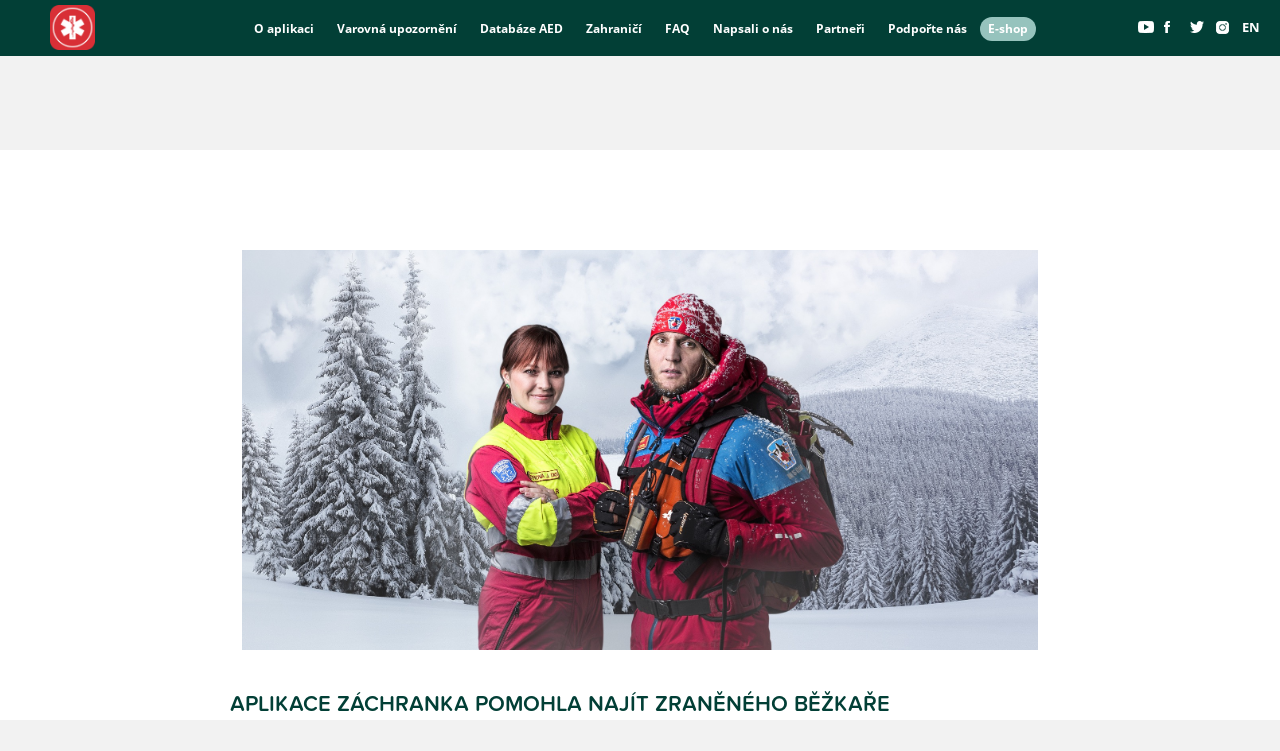

--- FILE ---
content_type: text/html; charset=UTF-8
request_url: https://www.zachrankaapp.cz/cs/aplikace-zachranka-pomohla-najit-zraneneho-bezkare
body_size: 9563
content:
<!DOCTYPE html>
<html lang="cs" class="no-js">
    <head>
        <meta http-equiv="X-UA-Compatible" content="IE=edge" />
        <meta charset="utf-8" />
        <script type="text/javascript" src="/assets/a7e02188/jquery.js"></script>
<script type="text/javascript" src="/assets/a7e02188/jquery.yiiactiveform.js"></script>
<script type="text/javascript">
/*<![CDATA[*/
;(function($){var ieVer=navigator.userAgent.match(/MSIE (\d+\.\d+);/);ieVer=ieVer&&ieVer[1]?new Number(ieVer):null;var cont=ieVer&&ieVer<7.1?document.createElement("div"):null,excludePattern=null,includePattern=null,mergeIfXhr=0,resMap2Request=function(url){if (!url.match(/\?/))url += "?";return url + "&nlsc_map=" + $.nlsc.smap();};;if(!$.nlsc)$.nlsc={resMap:{}};$.nlsc.normUrl=function(url){if(!url)return null;if(cont){cont.innerHTML='<a href="'+url+'"></a>';url=cont.firstChild.href}if(excludePattern&& url.match(excludePattern))return null;if(includePattern&&!url.match(includePattern))return null;return url.replace(/\?*&*(_=\d+)?&*$/g,"")};$.nlsc.h=function(s){var h=0,i;for(i=0;i<s.length;i++)h=(h<<5)-h+s.charCodeAt(i)&1073741823;return""+h};$.nlsc.fetchMap=function(){for(var url,i=0,res=$(document).find("script[src]");i<res.length;i++)if(url=this.normUrl(res[i].src?res[i].src:res[i].href))this.resMap[url]={h:$.nlsc.h(url),d:1}};$.nlsc.smap=function(){var s="[";for(var url in this.resMap)s+='"'+this.resMap[url].h+ '",';return s.replace(/,$/,"")+"]"};var c={global:true,beforeSend:function(xhr,opt){if(!$.nlsc.fetched){$.nlsc.fetched=1;$.nlsc.fetchMap()}if(opt.dataType!="script"){if(mergeIfXhr)opt.url=resMap2Request(opt.url);return true}var url=$.nlsc.normUrl(opt.url);if(!url)return true;if(opt.converters&&opt.converters["text script"]){var saveConv=opt.converters["text script"];opt.converters["text script"]=function(){if(!$.nlsc.resMap[url].d){$.nlsc.resMap[url].d=1;saveConv.apply(window,arguments)}}}var r=$.nlsc.resMap[url]; if(r){if(r.d)return false}else $.nlsc.resMap[url]={h:$.nlsc.h(url),d:0};return true}};if(ieVer)c.dataFilter=function(data,type){if(type&&(type!="html"&&type!="text"))return data;return data.replace(/(<script[^>]+)defer(=[^\s>]*)?/ig,"$1")};$.ajaxSetup(c)})(jQuery);
/*]]>*/
</script>
<title>Aplikace Záchranka pomohla najít zraněného běžkaře  | Záchranka</title>
        
        <meta name="robots" content="all" />
        <meta name="viewport" content="width=device-width, initial-scale=1.0" />
        <link rel="stylesheet" type="text/css" media="screen" href="/themes/zachranka/css/style.css?v=20251210094541" />
<link rel="stylesheet" type="text/css" media="screen" href="/themes/zachranka/css/new-2020.css?v=20251210005625" />
<link rel="stylesheet" type="text/css" media="print" href="/themes/zachranka/css/print.min.css" />
<link rel="stylesheet" type="text/css" media="screen" href="/themes/zachranka/css/youtube-overlay.css" />
<link rel="stylesheet" href="//code.jquery.com/ui/1.11.4/themes/smoothness/jquery-ui.css">
<link href="/themes/zachranka/css/jquery.accordion.css" rel="stylesheet">
<link rel="stylesheet" href="https://use.typekit.net/ycz6awe.css">        
        <link rel="shortcut icon" href="/themes/zachranka/images/ico/favicon.png" />
        <link rel="apple-touch-icon-precomposed" href="/themes/zachranka/images/ico/touch-icon.png" />
        
                <script src="/themes/zachranka/js/imagesloaded.pkgd.min.js"></script>
        <script src="/themes/zachranka/js/masonry.pkgd.min.js"></script>

        
<!-- Cookie Consent Styles -->
<link rel="stylesheet" href="https://cdn.jsdelivr.net/gh/orestbida/cookieconsent@v3.0.1/dist/cookieconsent.css">
<link href="/themes/zachranka/css/cookieconsent.css" rel="stylesheet">

<!-- Cookie Consent Config -->
<script src="https://cdn.jsdelivr.net/gh/orestbida/cookieconsent@v3.0.1/dist/cookieconsent.umd.js"></script>

<script type="text/javascript">
    function initConsent() {
        CookieConsent.run({
            root: 'body',
            mode: 'opt-in',
            autoShow: true,
            revision: 0,
            manageScriptTags: true,
            autoClearCookies: true,
            hideFromBots: true,
            disablePageInteraction: false,
            lazyHtmlGeneration: true,
            cookie: {
                name: 'cc_cookie',
                domain: window.location.hostname,
                path: '/',
                expiresAfterDays: 182,
                sameSite: 'Lax',
                useLocalStorage: false
            },

            guiOptions: {
                consentModal: {
                    layout: 'cloud wide',
                    position: 'bottom center',
                    equalWeightButtons: true,
                    flipButtons: false
                },
                preferencesModal: {
                    layout: 'box',
                    position: 'right',
                    equalWeightButtons: true,
                    flipButtons: false
                }
            },

            onFirstConsent: ({cookie}) => {},

            onConsent: ({cookie}) => {},

            onChange: ({cookie, changedCategories}) => {
                updateGtmConsent(CookieConsent.getUserPreferences().acceptedCategories);
            },

            onModalReady: ({modalName}) => {},

            onModalShow: ({modalName}) => {},

            onModalHide: ({modalName}) => {},

            categories: {
                necessary: {
                    // YII_CSRF_TOKEN | PHPSESSID | lang | cc_cookie
                    enabled: true,
                    readOnly: true
                },
                analytics: {
                    autoClear: {
                        cookies: [
                            {
                                name: /^(_ga)/,
                            },
                            {
                                name: '_gid',
                            },
                            {
                                name: /^(_fbp|datr|oo|usida)$/,
                            }
                        ]
                    }
                },
                ads: {
                    autoClear: {
                        cookies: [
                            {
                                name: /^(_gcl_)/,
                            },
                            {
                                name: /^(IDE|ar_debug)$/,
                            },
                        ]
                    }
                },
            },

            language: {
                default: 'cs',
                autoDetect: 'document',
                translations: {
                    cs: {
                        consentModal: {
                            title: 'Informace o cookies',
                            description: 'Kliknutím na "Přijmout vše" budou uloženy funkční, výkonnostní, analytické i reklamní cookies. Dokážeme vám tak umožnit pohodlné používání webu i měřit funkčnost našeho webu. Své preference můžete snadno upravit kliknutím na "Nastavení cookies".',
                            acceptAllBtn: 'Přijmout vše',
                            acceptNecessaryBtn: 'Odmítnout vše',
                            showPreferencesBtn: 'Nastavení cookies'
                        },
                        preferencesModal: {
                            title: 'Nastavení cookies',
                            acceptAllBtn: 'Přijmout vše',
                            acceptNecessaryBtn: 'Odmítnout vše',
                            savePreferencesBtn: 'Uložit nastavení',
                            closeIconLabel: 'Zavřít nastavení',
                            serviceCounterLabel: 'Služba|Služby',
                            sections: [
                                {
                                    title: 'Používáme cookies',
                                    description: 'Soubory cookie používáme k analýze údajů o našich návštěvnících, ke zlepšení našich webových stránek, zobrazení personalizovaného obsahu a k tomu, abychom vám poskytli skvělý zážitek z webu. Používáním webu s tímto používáním souhlasíte.',
                                },
                                {
                                    title: 'Funkční cookies',
                                    description: 'Tyto soubory cookie jsou nezbytné pro fungování webových stránek, není tedy možné je zakázat. Obvykle se nastavují v reakci na akci, kterou na webu sami provedete, jako je nastavení zabezpečení, přihlášení a vyplňování formulářů. Svůj prohlížeč můžete nastavit tak, aby blokoval soubory cookie nebo o nich zasílal upozornění. Mějte na paměti, že některé stránky nebudou bez těchto souborů fungovat. Tyto soubory cookie neukládají žádné informace, které lze přiřadit konkrétní osobě. Tyto soubory cookie můžeme nastavit my nebo poskytovatelé třetích stran, jejichž služby na webu využíváme. Tyto soubory cookie neukládají žádné informace, které lze přiřadit konkrétní osobě.',
                                    linkedCategory: 'necessary'
                                },
                                {
                                    title: 'Analytické a výkonnostní cookies',
                                    description: 'Tyto soubory cookie se používají ke zlepšení fungování webových stránek. Umožňují nám rozpoznat a sledovat počet návštěvníků a sledovat, jak návštěvníci web používají. Pomáhají nám zlepšovat způsob, jakým webové stránky fungují, například tím, že uživatelům umožňují snadno najít to, co hledají. Tyto soubory cookie neshromažďují informace, které by vás mohly identifikovat. Pomocí těchto nástrojů analyzujeme a pravidelně zlepšujeme funkčnost našich webových stránek. Získané statistiky můžeme využít ke zlepšení uživatelského komfortu a k tomu, aby byla návštěva webu pro vás jako uživatele zajímavější.',
                                    linkedCategory: 'analytics',
                                    cookieTable: {
                                        headers: {
                                            name: 'Cookie',
                                            service: 'Služba',
                                            desc: 'Popis'
                                        },
                                        body: [
                                            {
                                                name: '_ga* | _gid',
                                                service: 'Google Analytics',
                                                desc: 'Ukládá a počítá počet zobrazení stránek a chování webu.',
                                            },
                                            {
                                                name: '_fbp',
                                                service: 'Facebook',
                                                desc: 'Ukládá a počítá počet zobrazení stránek a chování webu.',
                                            }
                                        ]
                                    }
                                },
                                {
                                    title: 'Reklamní cookies',
                                    description: 'Používají se ke sledování preferencí webu uživatele za účelem cílení reklamy, tj. zobrazování marketingových a reklamních sdělení (i na stránkách třetích stran), které mohou návštěvníka webu zajímat, v souladu s těmito preferencemi. Reklamní cookies využívají nástroje externích společností. Tyto soubory cookie budou použity pouze s vaším souhlasem.',
                                    linkedCategory: 'ads',
                                    cookieTable: {
                                        headers: {
                                            name: 'Cookie',
                                            service: 'Služba',
                                            desc: 'Popis'
                                        },
                                        body: [
                                            {
                                                name: '_gcl_*',
                                                service: 'Google Ads',
                                                desc: 'Měření výkonu kampaní a konverzních poměrů reklam.',
                                            },
                                            {
                                                name: '_fbc',
                                                service: 'Facebook Ads',
                                                desc: 'Měření výkonu kampaní a konverzních poměrů reklam.',
                                            }
                                        ]
                                    }
                                }
                            ]
                        }
                    },
                    en: {
                        consentModal: {
                            title: 'Cookie preferences',
                            description: 'By clicking on "Accept all", functional, performance, analytics and advertising cookies will be used. We can thus enable you to use the website comfortably and measure the functionality of our website. You can easily adjust your preferences by clicking on "Manage individual preferences".',
                            acceptAllBtn: 'Accept all',
                            acceptNecessaryBtn: 'Reject all',
                            showPreferencesBtn: 'Cookie preferences',
                        },
                        preferencesModal: {
                            title: 'Cookie preferences',
                            acceptAllBtn: 'Accept all',
                            acceptNecessaryBtn: 'Reject all',
                            savePreferencesBtn: 'Save preferences',
                            closeIconLabel: 'Close preferences',
                            serviceCounterLabel: 'Service|Services',
                            sections: [
                                {
                                    title: 'We use cookies',
                                    description: 'We use cookies to analyze data about our visitors, to improve our website, to display personalized content and to provide you a great web experience. By using this website you agree to this use.',
                                },
                                {
                                    title: 'Functional cookies',
                                    description: 'These cookies are necessary for the functioning of the website, it is not possible to disable them. They are usually set up in response to an action you take on the site, such as security settings, logins, and form filling. You can set your browser to block cookies or send notifications about them. Keep in mind that some pages will not work without these files. These cookies do not store any information that can be assigned to a specific person. These cookies may be set by us or by third party providers whose services we use on the website. These cookies do not store any information that can be assigned to a specific person.',
                                    linkedCategory: 'necessary'
                                },
                                {
                                    title: 'Analytics and performance cookies',
                                    description: 'These cookies are used to improve the operation of the website. They allow us to recognize and track the number of visitors and track how visitors use the site. They help us improve the way website works, for example by making it easy for users to find what they\'re looking for. These cookies do not collect information that could identify you. We use these tools to analyze and regularly improve the functionality of our website. We can use the obtained statistics to improve user comfort and to make the website visit more interesting for you as a user.',
                                    linkedCategory: 'analytics',
                                    cookieTable: {
                                        headers: {
                                            name: 'Cookie',
                                            service: 'Service',
                                            desc: 'Description'
                                        },
                                        body: [
                                            {
                                                name: '_ga* | _gid',
                                                service: 'Google Analytics',
                                                desc: 'Stores and counts pageviews and site behavior.',
                                            },
                                            {
                                                name: '_fbp',
                                                service: 'Facebook',
                                                desc: 'Stores and counts pageviews and site behavior.',
                                            }
                                        ]
                                    }
                                },
                                {
                                    title: 'Advertising cookies',
                                    description: 'They are used to track a user\'s site preferences in order to target advertising, i.e. to display marketing and advertising messages (even on third-party sites) that may be of interest to the site visitor, in accordance with those preferences. Advertising cookies use the tools of external companies. These cookies will only be used with your consent.',
                                    linkedCategory: 'ads',
                                    cookieTable: {
                                        headers: {
                                            name: 'Cookie',
                                            service: 'Service',
                                            desc: 'Description'
                                        },
                                        body: [
                                            {
                                                name: '_gcl_*',
                                                service: 'Google Ads',
                                                desc: 'Measures campaign performance and ad conversion rates.',
                                            },
                                            {
                                                name: '_fbc',
                                                service: 'Facebook Ads',
                                                desc: 'Measures campaign performance and ad conversion rates.',
                                            }
                                        ]
                                    }
                                }
                            ]
                        }
                    }
                }
            }
        });
    }

    function setDefaultGtmConsent() {
        if (!gtag) {
            return;
        }

        gtag('consent', 'default', {
            'ad_storage': 'denied',
            'ad_user_data': 'denied',
            'ad_personalization': 'denied',
            'analytics_storage': 'denied',
            'functionality_storage': 'granted',
            'personalization_storage': 'denied',
            'security_storage': 'granted',
            'wait_for_update': 500
       });
    }

    function updateGtmConsent(categories) {
        if (!gtag) {
            return;
        }

        gtag('consent', 'update', {
            'ad_storage': categories.includes('ads') ? 'granted' : 'denied',
            'ad_user_data': categories.includes('ads') ? 'granted' : 'denied',
            'ad_personalization': categories.includes('ads') ? 'granted' : 'denied',
            'personalization_storage': categories.includes('ads') ? 'granted' : 'denied',
            'analytics_storage': categories.includes('analytics') ? 'granted' : 'denied',
            'functionality_storage': categories.includes('necessary') ? 'granted' : 'denied',
            'security_storage': categories.includes('necessary') ? 'granted' : 'denied',
       });

        window.dataLayer.push({ 'event': 'client-consent-update' })
    }
</script>

<script type="text/javascript">
    // Define dataLayer and the gtag function
    window.dataLayer = window.dataLayer || [];
    function gtag(){dataLayer.push(arguments);}

    gtag('set', 'ads_data_redaction', true);
    gtag('set', 'url_passthrough', true);

    setDefaultGtmConsent();

    if(CookieConsent.getCookie('categories', 'cc_cookie')) {
        const acceptedCategories = CookieConsent.getCookie('categories', 'cc_cookie') || [];
        updateGtmConsent(acceptedCategories);
    }

    window.addEventListener('load', function () {
        initConsent();
    });
</script>

        <!-- Google Tag Manager -->
<script>(function(w,d,s,l,i){w[l]=w[l]||[];w[l].push({'gtm.start':
new Date().getTime(),event:'gtm.js'});var f=d.getElementsByTagName(s)[0],
j=d.createElement(s),dl=l!='dataLayer'?'&l='+l:'';j.async=true;j.src=
'https://www.googletagmanager.com/gtm.js?id='+i+dl;f.parentNode.insertBefore(j,f);
})(window,document,'script','dataLayer','GTM-PB448X');</script>
<!-- End Google Tag Manager -->
    </head>
    <body id="sub-page">
        
<!-- Google Tag Manager (noscript) -->
<noscript><iframe src="https://www.googletagmanager.com/ns.html?id=GTM-PB448X"
height="0" width="0" style="display:none;visibility:hidden"></iframe></noscript>
<!-- End Google Tag Manager (noscript) -->        <script>
    $(document).ready(function () {
        $('#footer_last .footer_menu a[href="https://www.zachrankaapp.cz#cookieManager"]').click(function(e) {
            if (!CookieConsent) {
                return
            }
            e.preventDefault()
            CookieConsent.showPreferences()
        })
    })
</script>
    <!-- Messenger Chat plugin Code -->
        <div id="fb-root"></div>
          <script>
            window.fbAsyncInit = function() {
              FB.init({
                xfbml            : true,
                version          : 'v10.0'
              });
            };

            (function(d, s, id) {
              var js, fjs = d.getElementsByTagName(s)[0];
              if (d.getElementById(id)) return;
              js = d.createElement(s); js.id = id;
              js.src = 'https://connect.facebook.net/cs_CZ/sdk/xfbml.customerchat.js';
              fjs.parentNode.insertBefore(js, fjs);
            }(document, 'script', 'facebook-jssdk'));
          </script>

          <!-- Your Chat plugin code -->
          <div class="fb-customerchat"
            attribution="biz_inbox"
            page_id="953492481396483">
          </div>
          


        <div id="header">
                            <h1 id="logo"><a href="/"><img src="/themes/zachranka/images/logo.png" alt="Záchranka" /></a></h1>
            
            <div id="main-nav">
                <div class="nav-trigger">
                    <a href="javascript:void(0);">Menu</a>
                </div>

                <div class="nav-holder">
                    <ul class="reset" id="nav">
<li id="menu_4"><a href="/cs/jak-aplikaci-pouzivat">O aplikaci</a></li>
<li id="menu_40"><a href="/cs/emergency-alerts">Varovná upozornění</a></li>
<li id="menu_19"><a href="/cs/aed">Databáze AED</a></li>
<li id="menu_41"><a href="/cs/zahranici">Zahraničí</a></li>
<li id="menu_30"><a href="/cs/faq">FAQ</a></li>
<li id="menu_50"><a href="/blog">Napsali o nás</a></li>
<li id="menu_14"><a href="/cs/partneri">Partneři</a></li>
<li id="menu_33"><a href="/cs/pomoc">Podpořte nás</a></li>
<li id="menu_60"><a href="/cs/merch">E-shop</a></li>
</ul>                    
                    <ul class="header-social reset">
                        
                        <li><a href="https://www.youtube.com/channel/UC2xv40spfj7yp2tj2-y6_XA" class="yt" target="_blank">Youtube</a></li>
                        <li><a href="https://www.facebook.com/zachrankaapp/" class="fb" target="_blank">Facebook</a></li>
                        <li><a href="https://twitter.com/Zachranka_App" class="twitter" target="_blank">Twitter</a></li>
                        <li><a href="https://www.instagram.com/zachranka_app" class="instagram" target="_blank">Instagram</a></li>

                        <li><a href="/en" class="en">EN</a></li>
                                                                    </ul>
                </div><!-- /nav-holder -->
                
            </div><!-- /main-nav -->

        </div><!-- /header -->


            <div id="content">
    	<div class="section main-row">
    		<div class="press_detail">
        <div class="press_img">
                    <img src="/files/cd8dff1467e0a9de9e56d6ed84350ec7.jpg" alt="foto" />
                    </div>
        <div class="press_text">
        <h1>Aplikace Záchranka pomohla najít zraněného běžkaře </h1>
        
        <p>Muž, kter&yacute; si na běžky vyrazil je&scaron;tě se sv&yacute;m kolegou, se dva kilometry od n&aacute;stupu běžeck&eacute; trati u&nbsp;obce Hlini&scaron;tě nedaleko Str&aacute;žn&eacute;ho zranil. &bdquo;My jsme dostali ozn&aacute;men&iacute; přes aplikaci ve 13:09. Když jsme se spojili s&nbsp;udan&yacute;m č&iacute;slem, ozval se n&aacute;m česk&yacute; běžkař, kter&yacute; oba Němce potkal. Řekl n&aacute;m, že ti už před hodinou volali německ&eacute;&nbsp;z&aacute;chran&aacute;ře, ale bezv&yacute;sledně,&ldquo; uvedl k&nbsp;okolnostem z&aacute;sahu &Scaron;těp&aacute;n Posp&iacute;chal, službukonaj&iacute;c&iacute; dispečer Horsk&eacute; služby &Scaron;umava.</p>
<p>Ke zraněn&eacute;mu vyrazili členov&eacute; HS z&nbsp;Kubovy Huti a z&nbsp;Nov&eacute; Pece, kteř&iacute; se na m&iacute;stě nehody potkali v&nbsp;podstatě z&aacute;roveň. &bdquo;Podle na&scaron;ich informac&iacute; si Němec způsobil buď zlomeninu horn&iacute; končetiny, nebo luxaci ramenn&iacute;ho kloubu. Takže jsme mu ruku zafixovali do vakuov&eacute; dlahy a převezli z&nbsp;běžeck&eacute; trati na st&aacute;tn&iacute; silnici,&ldquo; uvedl &Scaron;těp&aacute;n Posp&iacute;chal. Tam si jej převzala pos&aacute;dka sanitn&iacute;ho vozu Rychl&eacute; zdravotnick&eacute; pomoci a n&aacute;sledně zraněn&eacute;ho transportovala k&nbsp;dal&scaron;&iacute;mu o&scaron;etřen&iacute; do nemocničn&iacute;ho zař&iacute;zen&iacute;.</p>
<p>&bdquo;Dne&scaron;n&iacute; akce u&nbsp;Str&aacute;žn&eacute;ho je perfektn&iacute; uk&aacute;zkou funkčnosti aplikace Z&aacute;chranka, kter&aacute; se před ned&aacute;vnem spojila s&nbsp;Horskou službou. Pokud j&iacute; lid&eacute; v&nbsp;nouzi použij&iacute;, maj&iacute; zaručenou okamžitou a efektivn&iacute; pomoc jak složek Zdravotnick&eacute; z&aacute;chrann&eacute; služby, tak v&nbsp;koordinaci s&nbsp;nimi i&nbsp;na&scaron;&iacute;,&ldquo; pochvaloval si funkčnost aplikace Michal Janďura, n&aacute;čeln&iacute;k Horsk&eacute; služby &Scaron;umava. Dodal, že doporučuje v&scaron;em n&aacute;v&scaron;těvn&iacute;kům hor, aby si j&iacute; st&aacute;hli a nainstalovali do sv&yacute;ch mobiln&iacute;ch telefonů.</p>
<p><strong>Radek Zeman</strong>, Horsk&aacute; služba&nbsp;ČR<span id="copylink"><br />Zdroj:&nbsp;<a href="https://taborsky.denik.cz/z-regionu/horska-sluzba-zachranila-bezkare-pomoc-volal-pres-aplikaci-zachranka-20180218.html">ZDE</a></span></p>
<div class="teads-inread teads-display-format sm-screen">&nbsp;</div><a href="aplikace-vyresila-slozitou-situaci" class="previous">Předchozí článek</a><a href="aplikace-zachranka-pomohla-zranene-lyzarce" class="next">Další článek</a>        </div>
        </div>
      </div>
    </div>

                <div id="footer">
            
              <div class="section main-row">

                    <div class="contact_footer">
                    <h3>Kontaktujte&nbsp;nás</h3>
                    
<div id="foot-contactForm" class="foot-form">
<form id="contact-form" action="/cs/aplikace-zachranka-pomohla-najit-zraneneho-bezkare" method="post">
<input type="hidden" value="9b515c3969811a14a2e4c4ff031063dc1af94fc7" name="YII_CSRF_TOKEN" />

<div id="contact-form_es_" class="errorSummary" style="display:none"><p>Opravte prosím následující chyby ve vstupních údajích:</p>
<ul><li>dummy</li></ul></div>

    <input placeholder="E-mail, na který Vám můžeme odpovědět" required="required" name="ContactForm[email]" id="ContactForm_email" type="text" />
    <textarea placeholder="Zpráva" required="required" name="ContactForm[text]" id="ContactForm_text"></textarea>


<div class="control-group" style="display: none;">
        <label for="ContactForm_www">Www</label>        <input name="ContactForm[www]" id="ContactForm_www" type="text" />        <div class="errorMessage" id="ContactForm_www_em_" style="display:none"></div></div>

<div style="margin-top:10px;">
    <input type="checkbox" value="1" required="required"  /> <a href="#"  class="form_souhlas">Souhlas se zpracováním emailu</a>
</div>
    <p style="display:none;max-width:600px;margin:5px auto;text-transform: none;" id="form_souhlas_potvrzeni">Vložením e-mailu souhlasíte s jeho využitím pro zasílání newsletterů (maximálně 1 za měsíc). Váš e-mail může být dále využit pro marketingové účely (například cílení kampaní na sociální síti Facebook). E-mail nebude předán ani využit dalšími stranami mimo činnosti související s aplikací Záchranka pro podporu Zdravotnické záchranné služby ČR.</p>
<p class="povinne_polozky">Obě položky jsou povinné</p>
<input class="btn btn-primary" type="submit" name="yt0" value="Odeslat" />
<script type="text/javascript">
    $("#ContactForm_www").val("antispam");
</script>
</form></div>
<script>
$( ".form_souhlas" ).click(function() {
  $("#form_souhlas_potvrzeni" ).slideToggle( "slow", function() {
    
  });
  return false;
});
</script>
                      
                    </div>    
                                                                            
                </div><!-- /col -->
                
        </div><!-- /footer -->
      
        
        <div id="partners">
            <div class="section">
                <div class="main-row">
                    <div class="main-partner">
                        <p class="headline">Generální partner projektu</p>

                        <div class="logos">
                            <div class="logos-wrapper">
                                <div class="logo">
                                    <a href="http://www.nadacevodafone.cz" target="_blank"><img src="/files/nadace.png" alt="Nadace vodafone" height="60" /></a>
                                </div>
                            </div>
                        </div>
                    </div>
                    <div class="main-partner">
                        <p class="headline">Hlavní partner projektu</p>
                        <div class="logo">
                            <a href="https://www.generaliceska.cz" target="_blank"><img style="margin-top: 4px" src="/themes/zachranka/images/partner/ceska-pojistovna.png" alt="Česká pojišťovna" height="50" /></a>
                        </div>
                    </div>
                </div>
            </div>

            <div class="section">
                <p class="headline">Partneři projektu</p>

                <div class="logos-wrapper">
                    <div class="logos">
                        <div class="logo">
                            <a href="https://www.jmk.cz" target="_blank"><img src="/themes/zachranka/images/partner/logo_jmk.svg" alt="JMK" width="200" /></a>
                        </div>
                        <div class="logo">
                            <a href="https://www.pardubickykraj.cz" target="_blank"><img src="/themes/zachranka/images/partner/logo_pak.svg" alt="PAK" width="150" /></a>
                        </div>
                        <div class="logo">
                            <a href="https://www.kr-karlovarsky.cz" target="_blank"><img src="/themes/zachranka/images/partner/logo_kvk.svg" alt="KVK" width="140" /></a>
                        </div>
                        <div class="logo">
                            <a href="http://www.zzsjmk.cz" target="_blank"><img src="/files/zzs.png" alt="Zdravotnická záchranná služba Jihomoravského kraje" width="155" /></a>
                        </div>
                        <div class="logo">
                            <a href="https://praha.eu" target="_blank"><img src="/themes/zachranka/images/partner/logo_prague.svg" alt="Praha" width="80" /></a>
                        </div>
                        <div class="logo">
                            <a href="https://www.plzensky-kraj.cz" target="_blank"><img src="/themes/zachranka/images/partner/logo_pk.svg" alt="PK" width="160" /></a>
                        </div>
                        <div class="logo">
                            <a href="https://stredoceskykraj.cz/web/urad" target="_blank"><img src="/themes/zachranka/images/partner/logo_sck.svg" alt="SČK" width="200" /></a>
                        </div>
                        <div class="logo">
                            <a href="https://www.olkraj.cz" target="_blank"><img src="/themes/zachranka/images/partner/logo_ok.svg" alt="OK" width="180" /></a>
                        </div>
                        <div class="logo">
                            <a href="https://www.khk.cz" target="_blank"><img src="/themes/zachranka/images/partner/logo_khk.svg" alt="OK" width="200" /></a>
                        </div>
                        <div class="logo">
                            <a href="https://www.kr-vysocina.cz" target="_blank"><img src="/themes/zachranka/images/partner/logo_kv.svg" alt="OK" width="170" /></a>
                        </div>
                    </div>
                </div>
            </div>
        </div><div id="footer_last">
    <div class="section main-row">

        <ul class="footer_menu" id="yw0">
<li id="menu_36"><a href="/cs/o-nas">O nás</a></li>
<li id="menu_37"><a href="/cs/pro-media">Pro média</a></li>
<li id="menu_38"><a href="/cs/ochrana-dat">Jak zpracováváme Vaše data</a></li>
<li id="menu_52"><a href="/cs/zasady-ochrany-osobnich-udaju">Zásady ochrany osobních údajů</a></li>
<li id="menu_39"><a href="/vyuka">Vyuková verze</a></li>
<li id="menu_54"><a target="_blank" href="https://portal.zachranka.app">Intra portál</a></li>
<li id="menu_58"><a target="_blank" href="https://www.izsjmk.cz/aplikacezachranka">Vzdělávací portál</a></li>
<li id="menu_56"><a href="https://www.zachrankaapp.cz#cookieManager">Nastavení cookies</a></li>
</ul>        
        <p class="prava_vyhrazena">@ Záchranka, z.s. Všechna práva vyhrazena.</p> 

    </div>
</div>





                
        
        
                <script type="text/javascript" src="/themes/zachranka/js/compiled.js"></script>
        
        <script src="//code.jquery.com/ui/1.11.4/jquery-ui.js"></script>
        
                        
    <script type="text/javascript">
/*<![CDATA[*/
jQuery(function($) {
jQuery('#contact-form').yiiactiveform({'attributes':[{'id':'ContactForm_www','inputID':'ContactForm_www','errorID':'ContactForm_www_em_','model':'ContactForm','name':'www','enableAjaxValidation':true,'summary':true},{'summary':true},{'summary':true},{'summary':true}],'summaryID':'contact-form_es_','errorCss':'error'});
});
/*]]>*/
</script>
</body>
</html>

--- FILE ---
content_type: text/css
request_url: https://www.zachrankaapp.cz/themes/zachranka/css/style.css?v=20251210094541
body_size: 22044
content:
.proximaSoftSemi {
  font-family: "proxima-nova-soft", sans-serif;
  font-style: normal;
  font-weight: 600;
}

.proximaReg {
  font-family: "proxima-nova", sans-serif;
  font-style: normal;
  font-weight: 400;
}

.sansR {
  font-family: "open-sans", sans-serif;
  font-style: normal;
  font-weight: 400;
}

.sansB {
  font-family: "open-sans", sans-serif;
  font-style: normal;
  font-weight: 700;
}

.trans1 {
  -webkit-transition: opacity 0.25s ease-in-out;
  transition: opacity 0.25s ease-in-out;
}

.trans2 {
  -webkit-transition: background-color 0.25s ease-in-out, color 0.25s ease-in-out, box-shadow 0.25s ease-in-out;
  transition: background-color 0.25s ease-in-out, color 0.25s ease-in-out, box-shadow 0.25s ease-in-out;
}

.trans3 {
  -webkit-transition: background-color 0.25s ease-in-out, border-color 0.25s ease-in-out;
  transition: background-color 0.25s ease-in-out, border-color 0.25s ease-in-out;
}

.trans4 {
  -webkit-transition: background-position 0.25s ease-in-out;
  transition: background-position 0.25s ease-in-out;
}

@-webkit-keyframes navAnimate {
  0% {
    display: none;
    opacity: 0;
  }

  1% {
    display: block;
    opacity: 0;
  }

  100% {
    display: block;
    opacity: 1;
  }
}

@keyframes navAnimate {
  0% {
    display: none;
    opacity: 0;
  }

  1% {
    display: block;
    opacity: 0;
  }

  100% {
    display: block;
    opacity: 1;
  }
}

@-webkit-keyframes heroImg {
  0% {
    -webkit-transform: translate(300px, 0);
    transform: translate(300px, 0);
    opacity: 0;
  }

  20% {
    opacity: 0;
  }

  100% {
    -webkit-transform: translate(0%);
    transform: translate(0%);
    opacity: 1;
  }
}

@keyframes heroImg {
  0% {
    -webkit-transform: translate(300px, 0);
    transform: translate(300px, 0);
    opacity: 0;
  }

  20% {
    opacity: 0;
  }

  100% {
    -webkit-transform: translate(0%);
    transform: translate(0%);
    opacity: 1;
  }
}

@-webkit-keyframes itemListBg {
  0% {
    -webkit-transform: translate3d(0, -20%, 0);
    transform: translate3d(0, -20%, 0);
    opacity: 0;
  }

  20% {
    -webkit-transform: translate3d(0, -20%, 0);
    transform: translate3d(0, -20%, 0);
    opacity: 0;
  }

  100% {
    -webkit-transform: translate3d(0, 0, 0);
    transform: translate3d(0, 0, 0);
    opacity: 1;
  }
}

@keyframes itemListBg {
  0% {
    -webkit-transform: translate3d(0, -20%, 0);
    transform: translate3d(0, -20%, 0);
    opacity: 0;
  }

  20% {
    -webkit-transform: translate3d(0, -20%, 0);
    transform: translate3d(0, -20%, 0);
    opacity: 0;
  }

  100% {
    -webkit-transform: translate3d(0, 0, 0);
    transform: translate3d(0, 0, 0);
    opacity: 1;
  }
}

@-webkit-keyframes itemListImg {
  0% {
    -webkit-transform: translate3d(0, 20%, 0);
    transform: translate3d(0, 20%, 0);
    opacity: 0;
  }

  100% {
    -webkit-transform: translate3d(0, 0, 0);
    transform: translate3d(0, 0, 0);
    opacity: 1;
  }
}

@keyframes itemListImg {
  0% {
    -webkit-transform: translate3d(0, 20%, 0);
    transform: translate3d(0, 20%, 0);
    opacity: 0;
  }

  100% {
    -webkit-transform: translate3d(0, 0, 0);
    transform: translate3d(0, 0, 0);
    opacity: 1;
  }
}

@-webkit-keyframes heartAnimation {
  0% {
    -webkit-transform: scale(1);
    transform: scale(1);
  }

  14% {
    -webkit-transform: scale(1.15);
    transform: scale(1.15);
  }

  28% {
    -webkit-transform: scale(1);
    transform: scale(1);
  }

  42% {
    -webkit-transform: scale(1.15);
    transform: scale(1.15);
  }

  70% {
    -webkit-transform: scale(1);
    transform: scale(1);
  }
}

@keyframes heartAnimation {
  0% {
    -webkit-transform: scale(1);
    transform: scale(1);
  }

  14% {
    -webkit-transform: scale(1.15);
    transform: scale(1.15);
  }

  28% {
    -webkit-transform: scale(1);
    transform: scale(1);
  }

  42% {
    -webkit-transform: scale(1.15);
    transform: scale(1.15);
  }

  70% {
    -webkit-transform: scale(1);
    transform: scale(1);
  }
}

/*
LESS variables are information about icon's compiled state, stored under its original file name

.icon-home {
  width: @icon-home-width;
}

The large array-like variables contain all information about a single icon
@icon-home: x y offset_x offset_y width height total_width total_height image_path name;

At the bottom of this section, we provide information about the spritesheet itself
@spritesheet: width height image @spritesheet-sprites;
*/
/*
These "retina group" variables are mappings for the naming and pairing of normal and retina sprites.

The list formatted variables are intended for mixins like `retina-sprite` and `retina-sprites`.
*/
/*
The provided classes are intended to be used with the array-like variables

.icon-home {
  .sprite-width(@icon-home);
}
.icon-email {
  .sprite(@icon-email);
}
*/
/*
The `retina-sprite` class sets up rules and a media query for a sprite/retina sprite.
  It should be used with a "retina group" variable.

The media query is from CSS Tricks: https://css-tricks.com/snippets/css/retina-display-media-query/

@icon-home-group: 'icon-home' @icon-home @icon-home-2x;

.icon-home {
  .retina-sprite(@icon-home-group);
}
*/
/*
The `.sprites` mixin generates identical output to the CSS template
  but can be overridden inside of LESS

This must be run when you have at least 2 sprites.
  If run with a single sprite, then there will be reference errors.

.sprites(@spritesheet-sprites);
*/
/*
The `.retina-sprites` mixin generates a CSS rule and media query for retina groups
  This yields the same output as CSS retina template but can be overridden in LESS

.retina-sprites(@retina-groups);
*/
.svg-active-hamburger {
  background: url(../images/svg-sprite-17a5abb1.svg) no-repeat;
  background-position: 7.813239182722235% 99.53814301640388%;
}

.svg-active-hamburger-dims {
  width: 19.187px;
  height: 19.188px;
}

.svg-android {
  background: url(../images/svg-sprite-17a5abb1.svg) no-repeat;
  background-position: 94.02036121579954% 82.67828571428572%;
}

.svg-android-dims {
  width: 15.69px;
  height: 20px;
}

.svg-carousel-next {
  background: url(../images/svg-sprite-17a5abb1.svg) no-repeat;
  background-position: 38.46153846153846% 0;
}

.svg-carousel-next-dims {
  width: 25px;
  height: 100px;
}

.svg-carousel-next-active {
  background: url(../images/svg-sprite-17a5abb1.svg) no-repeat;
  background-position: 25.641025641025642% 0;
}

.svg-carousel-next-active-dims {
  width: 25px;
  height: 100px;
}

.svg-carousel-prev {
  background: url(../images/svg-sprite-17a5abb1.svg) no-repeat;
  background-position: 12.820512820512821% 0;
}

.svg-carousel-prev-dims {
  width: 25px;
  height: 100px;
}

.svg-carousel-prev-active {
  background: url(../images/svg-sprite-17a5abb1.svg) no-repeat;
  background-position: 0 0;
}

.svg-carousel-prev-active-dims {
  width: 25px;
  height: 100px;
}

.svg-download-android {
  background: url(../images/svg-sprite-17a5abb1.svg) no-repeat;
  background-position: 0 83.33333333333333%;
}

.svg-download-android-dims {
  width: 60px;
  height: 75px;
}

.svg-download-android-active {
  background: url(../images/svg-sprite-17a5abb1.svg) no-repeat;
  background-position: 37.5% 83.33333333333333%;
}

.svg-download-android-active-dims {
  width: 60px;
  height: 75px;
}

.svg-download-ios {
  background: url(../images/svg-sprite-17a5abb1.svg) no-repeat;
  background-position: 62.5% 0;
}

.svg-download-ios-dims {
  width: 60px;
  height: 75px;
}

.svg-download-ios-active {
  background: url(../images/svg-sprite-17a5abb1.svg) no-repeat;
  background-position: 100% 0;
}

.svg-download-ios-active-dims {
  width: 60px;
  height: 75px;
}

.svg-facebook-dark {
  background: url(../images/svg-sprite-17a5abb1.svg) no-repeat;
  background-position: 34.828504672897196% 95.62841530054645%;
}

.svg-facebook-dark-dims {
  width: 6px;
  height: 12px;
}

.svg-facebook-green {
  background: url(../images/svg-sprite-17a5abb1.svg) no-repeat;
  background-position: 32.02476635514019% 95.62841530054645%;
}

.svg-facebook-green-dims {
  width: 6px;
  height: 12px;
}

.svg-facebook-light-green {
  background: url(../images/svg-sprite-17a5abb1.svg) no-repeat;
  background-position: 29.221028037383178% 95.62841530054645%;
}

.svg-facebook-light-green-dims {
  width: 6px;
  height: 12px;
}

.svg-facebook-white {
  background: url(../images/svg-sprite-17a5abb1.svg) no-repeat;
  background-position: 99.06542056074767% 40.98360655737705%;
}

.svg-facebook-white-dims {
  width: 6px;
  height: 12px;
}

.svg-faq-all {
  background: url(../images/svg-sprite-17a5abb1.svg) no-repeat;
  background-position: 85.25285714285715% 68.98395721925134%;
}

.svg-faq-all-dims {
  width: 10px;
  height: 8px;
}

.svg-foot-fb {
  background: url(../images/svg-sprite-17a5abb1.svg) no-repeat;
  background-position: 57.69230769230769% 85.61360946745563%;
}

.svg-foot-fb-dims {
  width: 12px;
  height: 26px;
}

.svg-foot-fb-active {
  background: url(../images/svg-sprite-17a5abb1.svg) no-repeat;
  background-position: 99.38413461538461% 59.171597633136095%;
}

.svg-foot-fb-active-dims {
  width: 12px;
  height: 26px;
}

.svg-foot-yt {
  background: url(../images/svg-sprite-17a5abb1.svg) no-repeat;
  background-position: 80.97908163265306% 60.24096385542169%;
}

.svg-foot-yt-dims {
  width: 24px;
  height: 29px;
}

.svg-foot-yt-active {
  background: url(../images/svg-sprite-17a5abb1.svg) no-repeat;
  background-position: 93.22397959183672% 60.24096385542169%;
}

.svg-foot-yt-active-dims {
  width: 24px;
  height: 29px;
}

.svg-hamburger {
  background: url(../images/svg-sprite-17a5abb1.svg) no-repeat;
  background-position: 82.47422680412372% 43.10344827586207%;
}

.svg-hamburger-dims {
  width: 26px;
  height: 21px;
}

.svg-hamburger-dark {
  background: url(../images/svg-sprite-17a5abb1.svg) no-repeat;
  background-position: 95.87628865979381% 43.10344827586207%;
}

.svg-hamburger-dark-dims {
  width: 26px;
  height: 21px;
}

.svg-hero-android {
  background: url(../images/svg-sprite-17a5abb1.svg) no-repeat;
  background-position: 50% 44.11764705882353%;
}

.svg-hero-android-dims {
  width: 20px;
  height: 25px;
}

.svg-hero-android-white {
  background: url(../images/svg-sprite-17a5abb1.svg) no-repeat;
  background-position: 60% 44.11764705882353%;
}

.svg-hero-android-white-dims {
  width: 20px;
  height: 25px;
}

.svg-hero-ios {
  background: url(../images/svg-sprite-17a5abb1.svg) no-repeat;
  background-position: 66.01023158589581% 85.11%;
}

.svg-hero-ios-dims {
  width: 20.031px;
  height: 25px;
}

.svg-hero-ios-white {
  background: url(../images/svg-sprite-17a5abb1.svg) no-repeat;
  background-position: 76.02728422905551% 85.11%;
}

.svg-hero-ios-white-dims {
  width: 20.031px;
  height: 25px;
}

.svg-hero-m-android {
  background: url(../images/svg-sprite-17a5abb1.svg) no-repeat;
  background-position: 70% 44.11764705882353%;
}

.svg-hero-m-android-dims {
  width: 20px;
  height: 25px;
}

.svg-hero-m-ios {
  background: url(../images/svg-sprite-17a5abb1.svg) no-repeat;
  background-position: 86.0443368722152% 85.11%;
}

.svg-hero-m-ios-dims {
  width: 20.031px;
  height: 25px;
}

.svg-hero-m-play {
  background: url(../images/svg-sprite-17a5abb1.svg) no-repeat;
  background-position: 17.06778765219434% 98.87005649717514%;
}

.svg-hero-m-play-dims {
  width: 15.656px;
  height: 18px;
}

.svg-hero-scroll-down {
  background: url(../images/svg-sprite-17a5abb1.svg) no-repeat;
  background-position: 79.48349425103162% 70.45561296383279%;
}

.svg-hero-scroll-down-dims {
  width: 20.312px;
  height: 11.906px;
}

.svg-hero-video-btn {
  background: url(../images/svg-sprite-17a5abb1.svg) no-repeat;
  background-position: 66.19557482582289% 66.52784522962087%;
}

.svg-hero-video-btn-dims {
  width: 38.719px;
  height: 44.687px;
}

.svg-ios {
  background: url(../images/svg-sprite-17a5abb1.svg) no-repeat;
  background-position: 0 100%;
}

.svg-ios-dims {
  width: 15.69px;
  height: 20px;
}

.svg-sub-nav-next {
  background: url(../images/svg-sprite-17a5abb1.svg) no-repeat;
  background-position: 99.89567307692309% 79.93756906077348%;
}

.svg-sub-nav-next-dims {
  width: 12px;
  height: 14px;
}

.svg-sub-nav-prev {
  background: url(../images/svg-sprite-17a5abb1.svg) no-repeat;
  background-position: 24.294711538461538% 96.68508287292818%;
}

.svg-sub-nav-prev-dims {
  width: 12px;
  height: 14px;
}

/* ==========================================================================
    normalize.css modified for EM.com at 16px
    normalize.css 2012-03-11T12:53 UTC - http://github.com/necolas/normalize.css
   ========================================================================== */
article,
aside,
details,
figcaption,
figure,
footer,
header,
hgroup,
nav,
section,
summary {
  display: block;
}

audio,
canvas,
video {
  display: inline-block;
  *display: inline;
  *zoom: 1;
}

audio:not([controls]) {
  display: none;
  height: 0;
}

[hidden] {
  display: none;
}

html {
  font-size: 100%;
  -webkit-text-size-adjust: 100%;
  -ms-text-size-adjust: 100%;
}

html,
button,
input,
select,
textarea {
  font-family: sans-serif;
}

body {
  margin: 0;
}

a:focus {
  outline: thin dotted;
}

a:hover,
a:active {
  outline: 0;
}

abbr[title] {
  border-bottom: 1px dotted;
}

dfn {
  font-style: italic;
}

mark {
  background: #ff0;
  color: #000;
}

pre,
code,
kbd,
samp {
  font-family: monospace, serif;
  _font-family: 'courier new', monospace;
  font-size: 100%;
}

pre {
  white-space: pre;
  white-space: pre-wrap;
  word-wrap: break-word;
}

code {
  border-radius: 3px;
  margin: 0;
  padding: 0 5px;
  background: #f2f2f2;
  border: 1px solid #d9d9d9;
  font-size: 16px;
}

sub,
sup {
  font-size: 75%;
  line-height: 0;
  position: relative;
  vertical-align: baseline;
}

sup {
  top: -0.5em;
}

sub {
  bottom: -0.25em;
}

nav ul,
nav ol {
  list-style: none;
  list-style-image: none;
}

img {
  border: 0;
  -ms-interpolation-mode: bicubic;
}

svg:not(:root) {
  overflow: hidden;
}

/*
 * Addresses margin not present in IE6/7/8/9, S5, O11
 */
figure {
  margin: 0;
}

form {
  margin: 0;
}

fieldset {
  border: 0;
  margin: 0;
  padding: 0;
}

legend {
  border: 0;
  padding: 0;
  white-space: normal;
  *margin-left: -7px;
}

input[type=text],
input[type=password],
textarea {
  -webkit-appearance: none;
  -webkit-transition: border 0.25s ease-in-out;
  transition: border 0.25s ease-in-out;
}

button,
input,
select,
textarea {
  font-size: 100%;
  margin: 0;
  vertical-align: baseline;
  *vertical-align: middle;
  border-radius: 0;
  box-shadow: none;
}

button,
input {
  line-height: normal;
}

button,
input[type=button],
input[type=reset],
input[type=submit] {
  cursor: pointer;
  /* 1 */
  -webkit-appearance: button;
  /* 2 */
  *overflow: visible;
  /* 3 */
}

button[disabled],
input[disabled] {
  cursor: default;
}

input[type=checkbox],
input[type=radio] {
  box-sizing: border-box;
  padding: 0;
  *height: 13px;
  *width: 13px;
}

input[type=search] {
  -webkit-appearance: textfield;
  box-sizing: content-box;
}

input[type=search]::-webkit-search-decoration,
input[type=search]::-webkit-search-cancel-button {
  -webkit-appearance: none;
}

button::-moz-focus-inner,
input::-moz-focus-inner {
  border: 0;
  padding: 0;
}

textarea {
  overflow: auto;
  vertical-align: top;
}

label {
  cursor: default;
}

table {
  border-spacing: 0;
  border-collapse: collapse;
}

caption {
  caption-side: top;
  text-align: left;
}

th {
  text-align: left;
}

.left {
  float: left;
}

.right {
  float: right;
}

.js .jsHide {
  display: none;
}

.clear {
  height: 0 !important;
  font-size: 0;
  clear: both;
  overflow: hidden;
  visibility: hidden;
  display: block;
  margin: 0 !important;
  padding: 0 !important;
  width: 100% !important;
}

.out {
  position: absolute;
  left: -999em;
}

.main-row:before,
.main-row:after {
  content: '';
  display: table;
}

.main-row:after {
  clear: both;
}

.main-row {
  zoom: 1;
}

.img:before,
.img-before {
  content: "";
  display: inline-block;
  height: 100%;
  vertical-align: middle;
}

.img {
  text-align: center;
}

.img img {
  vertical-align: middle;
}

::-webkit-input-placeholder {
  color: #909294;
  font-style: normal;
  opacity: 1;
}

:-moz-placeholder {
  color: #909294;
  font-style: normal;
  opacity: 1;
}

::-moz-placeholder {
  color: #909294;
  font-style: normal;
  opacity: 1;
}

:-ms-input-placeholder {
  color: #909294;
  font-style: normal;
  opacity: 1;
}

 ::-webkit-input-placeholder {
  font-family: "open-sans", sans-serif;
  font-style: normal;
  font-weight: 400;
}

 :-moz-placeholder {
  font-family: "open-sans", sans-serif;
  font-style: normal;
  font-weight: 400;
}

 ::-moz-placeholder {
  font-family: "open-sans", sans-serif;
  font-style: normal;
  font-weight: 400;
}

 :-ms-input-placeholder {
  font-family: "open-sans", sans-serif;
  font-style: normal;
  font-weight: 400;
}

input:focus::-moz-placeholder,
textarea:focus::-moz-placeholder {
  color: rgba(0, 0, 0, 0);
}

input:focus::-webkit-input-placeholder,
textarea:focus::-webkit-input-placeholder {
  color: rgba(0, 0, 0, 0);
}

input::-ms-clear {
  display: none;
}

.reset {
  margin: 0;
  padding: 0;
  background: none;
  border: 0;
  box-shadow: none;
}

.reset>li,
.reset>dt,
.reset>dd {
  float: none;
  width: auto;
  margin: 0;
  padding: 0;
  background: none;
  border: 0;
  box-shadow: none;
}

.no-svg .reset>li,
.no-svg .reset>dt,
.no-svg .reset>dd {
  background: none;
}

.reset>li:before,
.reset>dt:before,
.reset>dd:before {
  display: none;
}

.video {
  position: relative;
  overflow: hidden;
  margin: 0 0 15px 0;
  padding-bottom: 56.25%;
  height: 0;
}

.video iframe,
.video object,
.video embed {
  position: absolute;
  top: 0;
  left: 0;
  width: 100%;
  height: 100%;
}

/* ==========================================================================
    LAYOUT
   ========================================================================== */
body {
  background: #f2f2f2;
  padding: 156px 0 0 0;
  color: #000000;
  font-size: 18px;
  line-height: 23px;
  font-family: Arial, sans-serif;
}

.section {
  box-sizing: border-box;
  width: 100%;
  max-width: 1120px;
  margin: auto;
}

#content {
  padding-bottom: 20px;
  background: #fff;
}

.page-corner {
  display: none;
  position: fixed;
  z-index: 9;
  top: 0;
  left: 0;
}

.page-corner img {
  width: 120px;
}

@media (max-width: 499px) {
  .page-corner img {
    width: 105px;
  }
}

#homepage {
  padding-top: 0;
}

#sub-page-padded #content {
  padding-top: 40px;
}

.gray {
  color: #a9a7a7;
}

.green {
  color: #023F36;
}

.orange {
  color: #e88316;
}

 body {
  font-family: "open-sans", sans-serif;
  font-style: normal;
  font-weight: 400;
}

@media (max-width: 959px) {
  body {
    text-align: center;
  }

  #homepage .page-corner {
    display: block;
    position: absolute;
  }
}

@media (min-width: 960px) {
  body {
    padding-top: 150px;
  }

  .page-corner {
    display: block;
  }

  #sub-page-padded #content {
    padding-top: 60px;
  }
}

/* ==========================================================================
    TYPOGRAPHY
   ========================================================================== */
p {
  margin: 0;
  padding: 0 0 20px 0;
}

strong {
  font-weight: 700;
}

a {
  color: #023F36;
  text-decoration: underline;
}

a:hover {
  text-decoration: none;
}

a:focus {
  text-decoration: none;
}

a:active {
  text-decoration: none;
}

h1 {
  margin: 0;
  padding: 0 0 36px 0;
  color: #a5b904;
  font-size: 36px;
  line-height: 40px;
  text-transform: uppercase;
}

h2 {
  margin: 0;
  padding: 10px 0 8px 0;
  color: #023F36;
  font-size: 36px;
  line-height: 28px;
  text-transform: uppercase;
}

h3 {
  margin: 0;
  padding: 10px 0 8px 0;
  color: #023F36;
  font-size: 22px;
  line-height: 36px;
  text-transform: uppercase;
}

h4,
h5,
h6 {
  margin: 0;
  padding: 10px 0 8px 0;
  color: #a5b904;
  font-size: 20px;
  line-height: 24px;
  text-transform: uppercase;
}

ul {
  margin: 0;
  padding: 0 0 14px 0;
}

ul li {
  margin: 0;
  padding: 5px 0 6px 5px;
  line-height: 21px;
  list-style: none;
}

ul li:before {
  content: '';
  position: relative;
  top: -3px;
  display: inline-block;
  width: 6px;
  height: 6px;
  margin: 0 10px 0 0;
  background: #023f36;
  border-radius: 3px;
}

ul ul {
  padding: 10px 0 0 10px;
}

ul small {
  color: #a9a7a7;
  font-size: 90%;
}

ol {
  margin: 0;
  padding: 0 0 14px 5px;
  counter-reset: itemNum;
}

ol li {
  position: relative;
  margin: 0;
  padding: 5px 0 6px 0;
  line-height: 21px;
  list-style: none;
  counter-increment: itemNum;
}

ol li:before {
  content: ""counter(itemNum) ".";
  padding-right: 5px;
  font-weight: 700;
}

ol ol {
  padding: 10px 0 0 15px;
}

ol small {
  color: #a9a7a7;
  font-size: 90%;
}

dl {
  margin: 0;
  padding: 0 0 5px 0;
  line-height: 20px;
}

dt {
  margin: 0;
  padding: 0 0 5px 0;
  color: #a5b904;
  font-weight: 700;
}

dd {
  margin: 0;
  padding: 0 0 15px 8px;
  line-height: 20px;
}

table {
  margin: 0 0 20px 0;
  text-align: left;
  border: 1px solid #d6dcde;
}

table th,
table thead td {
  padding: 7px 10px;
  background: #023f36;
  text-align: left;
  vertical-align: middle;
  color: #fff;
}

table th a,
table thead td a {
  color: #a5b904;
}

table td {
  padding: 7px 10px;
  border: 1px solid #d6dcde;
  vertical-align: middle;
}

table p {
  padding-bottom: 0;
}

table.width-100 {
  width: 100%;
}

table.no-border {
  border: 0;
}

table.no-border th,
table.no-border td {
  border: 0;
  border-bottom: 1px solid #d6dcde;
}

cite {
  box-sizing: border-box;
  float: left;
  width: 100%;
  clear: both;
  margin: 0 0 20px 0;
  padding: 6px 0 2px 10px;
  border-left: 2px solid #a5b904;
}

blockquote {
  position: relative;
  margin: 0 0 20px 0;
  padding: 40px 16px 0 16px;
  color: #fff;
  background: #a5b904;
}

blockquote:after {
  content: '';
  position: absolute;
  top: 14px;
  left: 50%;
  width: 28px;
  height: 19px;
  margin-left: -14px;
  background: url(../images/quote.svg) no-repeat 0 0;
  background-size: 28px 20px;
}

.no-svg blockquote:after {
  background-image: url(../images/quote.png);
  background-size: inherit;
}

img {
  max-width: 100%;
  height: auto;
}

img.left {
  display: block;
  margin: 3px 20px 10px 0;
}

img.right {
  display: block;
  margin: 3px 0 10px 20px;
}

 h1,
 h2 {
  font-family: "proxima-nova-soft", sans-serif;
  font-style: normal;
  font-weight: 600;
  font-size: 38px;
  line-height: 38px;
}

 h3 {
  font-family: "proxima-nova-soft", sans-serif;
  font-style: normal;
  font-weight: 600;
  font-size: 24px;
}

 h4,
 h5,
 h6 {
  font-family: "proxima-nova-soft", sans-serif;
  font-style: normal;
  font-weight: 600;
  font-size: 22px;
}

@media (max-width: 768px) {
  h1 {
    padding-bottom: 20px;
  }

  img.left {
    float: none;
    margin: 3px auto 10px auto;
  }

  img.right {
    float: none;
    margin: 3px auto 10px auto;
  }
   h4,
 h5,
 h6 {
  font-size: 16px;
}
}

/* ==========================================================================
    HEADER
   ========================================================================== */
#header {
  position: fixed;
  z-index: 5;
  top: 0;
  left: 0;
  width: 100%;
  height: 86px;
  background: #023f36;
  color: #fff;
  text-align: center;
}

#logo {
  position: absolute;
  top: 17px;
  left: 25px;
  margin: 0;
  padding: 0;
}

#logo img {
  width: 52px;
  height: 52px;
}

/* Hamburger
   ========================================================================== */
.nav-trigger {
  position: absolute;
  z-index: 3;
  top: 31px;
  right: 25px;
}

.nav-trigger a {
  width: 26px;
  height: 21px;
  overflow: hidden;
  position: relative;
  display: block;
  text-align: left;
  text-indent: -100px;
  outline: none;
}

.nav-trigger a:before {
  -webkit-transition: opacity 0.25s ease-in-out;
  transition: opacity 0.25s ease-in-out;
  width: 26px;
  height: 21px;
  background: url(../images/svg-sprite-17a5abb1.svg) no-repeat;
  background-position: 82.47422680412372% 43.10344827586207%;
  content: '';
  position: absolute;
  z-index: 1;
  top: 0;
  left: 0;
}

.nav-trigger a:after {
  -webkit-transition: opacity 0.25s ease-in-out;
  transition: opacity 0.25s ease-in-out;
  width: 19.187px;
  height: 19.188px;
  background: url(../images/svg-sprite-17a5abb1.svg) no-repeat;
  background-position: 7.813239182722235% 99.53814301640388%;
  content: '';
  position: absolute;
  z-index: 2;
  top: 50%;
  left: 50%;
  margin: -10px 0 0 -9px;
  opacity: 0;
}

.nav-open .nav-trigger a:before {
  opacity: 0;
}

.nav-open .nav-trigger a:after {
  opacity: 1;
}

/* Nav
   ========================================================================== */
#nav {
  font-weight: 700;
}

#nav a {
  -webkit-transition: background-color 0.25s ease-in-out, color 0.25s ease-in-out, box-shadow 0.25s ease-in-out;
  transition: background-color 0.25s ease-in-out, color 0.25s ease-in-out, box-shadow 0.25s ease-in-out;
  text-decoration: none;
}

@media (max-width: 959px) {
  .nav-holder {
    display: none;
    position: absolute;
    top: 12px;
    right: 8px;
    width: 254px;
    padding: 80px 24px 0 24px;
    background: #fff;
    box-shadow: 0 2px 5px rgba(0, 0, 0, 0.1);
    border-radius: 2px;
    opacity: 0;
    -webkit-animation: navAnimate 0.5s ease-in-out;
    animation: navAnimate 0.5s ease-in-out;
  }

  .scrolled #homepage #header {
    background: transparent !important;
    position: absolute;
  }

  .nav-open .nav-holder {
    display: block;
    opacity: 1;
  }

  #nav {
    text-align: right;
  }

  #nav li {
    padding: 5px 10px !important;
  }

  #nav a {
    color: #023f36 !important;
  }

  #nav a:hover,
  #nav a:focus,
  #nav .active a {
    color: #a5b904 !important;
  }

  .header-social {
    float: right;
    padding: 15px 0;
    text-align: right;
  }

  .header-social li {
    float: left;
    padding: 0 0 0 35px;
    text-transform: uppercase;
    font-weight: 700;
    line-height: 18px;
  }

  .header-social a {
    -webkit-transition: opacity 0.25s ease-in-out;
    transition: opacity 0.25s ease-in-out;
    position: relative;
    display: block;
    color: #023f36;
    text-decoration: none;
    opacity: .5;
  }

  .header-social a:hover,
  .header-social a:focus {
    opacity: 1;
  }

  .header-social .fb,
  .header-social .yt,
  .header-social .twitter,
  .header-social .instagram {
    overflow: hidden;
    width: 16px;
    text-align: left;
    text-indent: 100px;
  }

  .header-social .fb:before {
    width: 6px;
    height: 12px;
    background: url(../images/header_fb.png) no-repeat;
    content: '';
    position: absolute;
    top: 2px;
    left: 0;
  }

  .header-social .twitter:before {
    width: 14px;
    height: 12px;
    background: url(../images/header_twitter.png) no-repeat;

    content: '';
    position: absolute;
    top: 2px;
    left: 0px;
  }

  .header-social .yt:before {
    width: 16px;
    height: 12px;
    background: url(../images/header_yt.png) no-repeat;

    content: '';
    position: absolute;
    top: 2px;
    left: 0px;
  }

  .header-social .instagram:before {
    width: 16px;
    height: 12px;
    background: url(../images/header_instagram.png) no-repeat;

    content: '';
    position: absolute;
    top: 2px;
    left: 0px;
  }

  .header-download {
    position: absolute;
    top: 22px;
    right: 76px;
  }

  .header-download li {
    display: none;
    float: left;
    padding-left: 10px;
  }

  .ios .header-download .ios {
    display: block;
  }

  .android .header-download .android {
    display: block;
  }

  .header-download a {
    -webkit-transition: opacity 0.25s ease-in-out;
    transition: opacity 0.25s ease-in-out;
    position: relative;
    display: block;
    padding: 7px 10px 7px 38px;
    border: 1px solid #fff;
    border-radius: 4px;
    font-size: 11px;
    line-height: 12px;
    text-transform: uppercase;
    color: #fff;
    text-decoration: none;
    opacity: .5;
  }

  .header-download a:hover,
  .header-download a:focus {
    opacity: 1;
  }

  .header-download .ios a:before {
    background: url(../images/svg-sprite-17a5abb1.svg) no-repeat;
    background-position: 0 100%;
    width: 15.69px;
    height: 20px;
    content: '';
    position: absolute;
    top: 50%;
    left: 10px;
    margin-top: -10px;
  }

  .header-download .android a:before {
    background: url(../images/svg-sprite-17a5abb1.svg) no-repeat;
    background-position: 94.02036121579954% 82.67828571428572%;
    width: 15.69px;
    height: 20px;
    content: '';
    position: absolute;
    top: 50%;
    left: 10px;
    margin-top: -10px;
  }
}
@media all and (max-width: 1180px) {
.nav-holder{
margin-left:180px;
}
}

@media (min-width: 960px) {
  #header {
    height: 56px;
  }

  #logo {
    top: 5px;
    left: 50px;

  }

  #logo img {
    width: 45px;
    height: 45px;
  }

  .nav-trigger {
    display: none;
  }

  .nav-holder {
    display: inline-block;
    padding: 15px 0 0 0;
  }

  #nav {
    font-size: 12px;
    padding-top: 2px;
  }

  #nav li {
    display: inline-block;
    padding: 0 10px;
    line-height: 16px;
  }

  #nav a {
    color: #fff;
  }

  #nav a:hover,
  #nav a:focus,
  #nav .active a {
    color: #a5b904;
  }

  .header-download {
    position: relative;
    top: 4px;
    display: inline-block;
  }

  .header-download li {
    display: inline-block;
    padding: 0 22px;
  }

  .header-download a {
    -webkit-transition: opacity 0.25s ease-in-out;
    transition: opacity 0.25s ease-in-out;
    display: block;
    width: 16px;
    height: 20px;
    opacity: .35;
  }

  .header-download a:hover,
  .header-download a:focus {
    opacity: 1;
  }

  .header-download span {
    display: none;
  }

  .header-download .ios a {
    background: url(../images/svg-sprite-17a5abb1.svg) no-repeat;
    background-position: 0 100%;
  }

  .header-download .android a {
    background: url(../images/svg-sprite-17a5abb1.svg) no-repeat;
    background-position: 94.02036121579954% 82.67828571428572%;
  }

  .header-social {
    position: absolute;
    top: 17px;
    right: 15px;
  }

  .header-social li {
    float: left;
    padding: 0 5px;
    font-size: 13px;
    font-weight: 700;
    text-transform: uppercase;
  }

  .header-social a {
    -webkit-transition: background-color 0.25s ease-in-out, color 0.25s ease-in-out, box-shadow 0.25s ease-in-out;
    transition: background-color 0.25s ease-in-out, color 0.25s ease-in-out, box-shadow 0.25s ease-in-out;
    color: #fff;
    text-decoration: none;
  }

  .header-social a:hover,
  .header-social a:focus {
    color: #a5b904;
  }

  /*
  .header-social a:hover:before,
  .header-social a:focus:before {
    opacity: 0;
  }
  
  .header-social a:hover:after,
  .header-social a:focus:after {
    opacity: 1;
  }
  */
  .header-social .fb,
  .header-social .yt,
  .header-social .twitter,
  .header-social .instagram {
    overflow: hidden;
    position: relative;
    display: block;
    width: 16px;
    height: 18px;
    text-indent: -100px;
  }

  .header-social .fb:before {
    -webkit-transition: opacity 0.25s ease-in-out;
    transition: opacity 0.25s ease-in-out;
    width: 6px;
    height: 12px;
    background: url(../images/header_fb_white.png) no-repeat;
    content: '';
    position: absolute;
    top: 4px;
    left: 0;
    opacity: 1;
  }

  .header-social .yt:before {
    -webkit-transition: opacity 0.25s ease-in-out;
    transition: opacity 0.25s ease-in-out;
    width: 16px;
    height: 12px;
    background: url(../images/header_yt_white.png) no-repeat;
    content: '';
    position: absolute;
    top: 4px;
    left: 0;
    opacity: 1;
  }

  .header-social .twitter:before {
    -webkit-transition: opacity 0.25s ease-in-out;
    transition: opacity 0.25s ease-in-out;
    width: 14px;
    height: 12px;
    background: url(../images/header_twitter_white.png) no-repeat;
    content: '';
    position: absolute;
    top: 4px;
    left: 0;
    opacity: 1;
  }

  .header-social .instagram:before {
    -webkit-transition: opacity 0.25s ease-in-out;
    transition: opacity 0.25s ease-in-out;
    width: 14px;
    height: 14px;
    background: url(../images/header_instagram_white.png) no-repeat;
    content: '';
    position: absolute;
    top: 4px;
    left: 0;
    opacity: 1;
  }

  /*
  .header-social .fb:after {
    -webkit-transition: opacity 0.25s ease-in-out;
            transition: opacity 0.25s ease-in-out;
    width: 6px;
    height: 12px;
    background: url(../images/svg-sprite-17a5abb1.svg) no-repeat;
    background-position: 29.221028037383178% 95.62841530054645%;
    content: '';
    position: absolute;
    top: 4px;
    left: 0;
    opacity: 0;
ÿ } ሴ
  */
}

@media only screen and (min-width:1320px) {

  #nav {
    font-size: 14px;
    padding-top: 0px;
  }

  #logo {
    display: block;
    left: 100px;
  }

  .header-social {
    right: 34px;
  }

}



#homepage #header {
  -webkit-transition: background-color 0.25s ease-in-out, color 0.25s ease-in-out, box-shadow 0.25s ease-in-out;
  transition: background-color 0.25s ease-in-out, color 0.25s ease-in-out, box-shadow 0.25s ease-in-out;
  background: transparent;
}

#homepage #logo {
  display: none;
}

/*
#homepage .nav-trigger a:before {
  background: url(../images/svg-sprite-17a5abb1.svg) no-repeat;
  background-position: 95.87628865979381% 43.10344827586207%;
}
*/
#homepage .header-download {
  display: none;
}

#homepage #nav a {
  color: #023f36;
}

#homepage #nav a:hover,
#homepage #nav a:focus,
#homepage #nav .active a {
  color: #a5b904;
}

#homepage .header-social a {
  color: #023f36;
}

#homepage .header-social a:hover,
#homepage .header-social a:focus {
  color: #a5b904;
}

#homepage .header-social .fb:before {
  background: url(../images/header_fb.png) no-repeat;
}

#homepage .header-social .yt:before {
  background: url(../images/header_yt.png) no-repeat;
}

#homepage .header-social .twitter:before {
  background: url(../images/header_twitter.png) no-repeat;
}

#homepage .header-social .instagram:before {
  background: url(../images/header_instagram.png) no-repeat;
}

.scrolled #homepage .header-social .fb:before {
  background: url(../images/header_fb_white.png) no-repeat;
}

.scrolled #homepage .header-social .yt:before {
  background: url(../images/header_yt_white.png) no-repeat;
}

.scrolled #homepage .header-social .twitter:before {
  background: url(../images/header_twitter_white.png) no-repeat;
}

.scrolled #homepage .header-social .instagram:before {
  background: url(../images/header_instagram_white.png) no-repeat;
}

.scrolled #homepage #header {
  background: #023f36;
}

.scrolled #homepage #nav a {
  color: #fff;
}

.scrolled #homepage #nav a:hover,
.scrolled #homepage #nav a:focus,
.scrolled #homepage #nav .active a {
  color: #a5b904;
}

.scrolled #homepage .header-social a {
  color: #fff;
}

.scrolled #homepage .header-social a:hover,
.scrolled #homepage .header-social a:focus {
  color: #a5b904;
}

/*
.scrolled #homepage .header-social .fb:before {
  background: url(../images/svg-sprite-17a5abb1.svg) no-repeat;
  background-position: 99.06542056074767% 40.98360655737705%;
}
*/
/* ==========================================================================
    SUB NAV
   ========================================================================== */
#sub-nav {
  overflow: hidden;
  position: fixed;
  z-index: 4;
  top: 86px;
  left: 0;
  width: 100%;
  height: 70px;
  background: #f2f2f2;
  text-align: center;
}

#sub-nav ul {
  position: relative;
  display: inline-block;
  width: 1120px;
}

#sub-nav li {
  float: left;
  width: 160px;
  font-size: 11px;
  line-height: 13px;
  text-transform: uppercase;
  font-weight: 700;
}

#sub-nav a {
  -webkit-transition: background-color 0.25s ease-in-out, color 0.25s ease-in-out, box-shadow 0.25s ease-in-out;
  transition: background-color 0.25s ease-in-out, color 0.25s ease-in-out, box-shadow 0.25s ease-in-out;
  position: relative;
  display: block;
  height: 70px;
  padding: 0;
  background: #f2f2f2;
  color: #4e5155;
  text-decoration: none;
  outline: none;
}

#sub-nav a:hover,
#sub-nav .active a {
  background-color: #fff;
}

#sub-nav span {
  display: block;
  margin: auto;
  padding: 44px 0 0 0;
}

#sub-nav a:before {
  content: '';
  position: absolute;
  top: 7px;
  left: 50%;
  margin-left: -15px;
}

#sub-nav .ico-1:before {
  background-image: url(../images/sprite.png);
  background-position: 0px 0px;
  width: 30px;
  height: 30px;
}

@media (-webkit-min-device-pixel-ratio: 2),
(min-resolution: 192dpi) {
  #sub-nav .ico-1:before {
    background-image: url(../images/sprite-2x.png);
    background-size: 190px 190px;
  }
}

#sub-nav .ico-2:before {
  background-image: url(../images/sprite.png);
  background-position: -80px 0px;
  width: 30px;
  height: 30px;
}

@media (-webkit-min-device-pixel-ratio: 2),
(min-resolution: 192dpi) {
  #sub-nav .ico-2:before {
    background-image: url(../images/sprite-2x.png);
    background-size: 190px 190px;
  }
}

#sub-nav .ico-3:before {
  background-image: url(../images/sprite.png);
  background-position: 0px -80px;
  width: 30px;
  height: 30px;
}

@media (-webkit-min-device-pixel-ratio: 2),
(min-resolution: 192dpi) {
  #sub-nav .ico-3:before {
    background-image: url(../images/sprite-2x.png);
    background-size: 190px 190px;
  }
}

#sub-nav .ico-4:before {
  background-image: url(../images/sprite.png);
  background-position: -80px -80px;
  width: 30px;
  height: 30px;
}

@media (-webkit-min-device-pixel-ratio: 2),
(min-resolution: 192dpi) {
  #sub-nav .ico-4:before {
    background-image: url(../images/sprite-2x.png);
    background-size: 190px 190px;
  }
}

#sub-nav .ico-5:before {
  background-image: url(../images/sprite.png);
  background-position: -160px 0px;
  width: 30px;
  height: 30px;
}

@media (-webkit-min-device-pixel-ratio: 2),
(min-resolution: 192dpi) {
  #sub-nav .ico-5:before {
    background-image: url(../images/sprite-2x.png);
    background-size: 190px 190px;
  }
}

#sub-nav .ico-6:before {
  background-image: url(../images/sprite.png);
  background-position: -160px -80px;
  width: 30px;
  height: 30px;
}

@media (-webkit-min-device-pixel-ratio: 2),
(min-resolution: 192dpi) {
  #sub-nav .ico-6:before {
    background-image: url(../images/sprite-2x.png);
    background-size: 190px 190px;
  }
}

#sub-nav .ico-7:before {
  background-image: url(../images/sprite.png);
  background-position: 0px -160px;
  width: 30px;
  height: 30px;
}

@media (-webkit-min-device-pixel-ratio: 2),
(min-resolution: 192dpi) {
  #sub-nav .ico-7:before {
    background-image: url(../images/sprite-2x.png);
    background-size: 190px 190px;
  }
}

#sub-nav .ico-8:before {
  background-image: url(../images/sprite.png);
  background-position: -80px -160px;
  width: 30px;
  height: 30px;
}

@media (-webkit-min-device-pixel-ratio: 2),
(min-resolution: 192dpi) {
  #sub-nav .ico-8:before {
    background-image: url(../images/sprite-2x.png);
    background-size: 190px 190px;
  }
}

#sub-nav .ico-9:before {
  background-image: url(../images/sprite.png);
  background-position: -160px -160px;
  width: 30px;
  height: 30px;
}

@media (-webkit-min-device-pixel-ratio: 2),
(min-resolution: 192dpi) {
  #sub-nav .ico-9:before {
    background-image: url(../images/sprite-2x.png);
    background-size: 190px 190px;
  }
}

#sub-nav .ico-10:before {
  background-image: url(../images/apple_watch_icon.png);
  width: 30px;
  height: 30px;
}

#sub-nav .ico-11:before {
  background-image: url(../images/horska_sluzba.svg);
  width: 27px;
  height: 30px;
}
#sub-nav .nemohuMluvit:before {
  background-image: url(../images/cant_talkk_icon.png);
  width: 24px;
  height: 25px;
}
#sub-nav .vyukova-verze:before {
  background-image: url(../images/training_icon.png);
  width: 32px;
  height: 24px;
}
#sub-nav .jablotron:before {
  background-image: url(../images/jablotron_icon.png);
  width: 26px;
  height: 27px;
}


#sub-nav .prev,
#sub-nav .next {
  position: absolute;
  top: 0;
  width: 20px;
  height: 100%;
  outline: none;
  background: transparent;
}

#sub-nav .prev {
  left: 0;
}

#sub-nav .next {
  right: 0;
}

#sub-nav .prev:before,
#sub-nav .next:before {
  content: '';
  position: absolute;
  top: 50%;
  left: 50%;
  margin: -7px 0 0 -6px;
}

#sub-nav .prev:before {
  width: 12px;
  height: 14px;
  background: url(../images/svg-sprite-17a5abb1.svg) no-repeat;
  background-position: 24.294711538461538% 96.68508287292818%;
}

#sub-nav .next:before {
  width: 12px;
  height: 14px;
  background: url(../images/svg-sprite-17a5abb1.svg) no-repeat;
  background-position: 99.89567307692309% 79.93756906077348%;
}

/* Sub nav small
   ========================================================================== */
#sub-nav.sub-nav-small ul {
  width: 100%;
  max-width: 480px;
}

#sub-nav.sub-nav-small li {
  width: 33.3333%;
}

#sub-nav.sub-nav-small .prev,
#sub-nav.sub-nav-small .next {
  display: none;
}

#headline-page #sub-nav.sub-nav__big {
  height: 100px;
  top: 250px;
}

#headline-page #sub-nav.sub-nav__big ul {
  height: 100px;
}

#headline-page #sub-nav.sub-nav__big a {
  height: 100px;
}

@media (min-width: 960px) {
  #sub-nav {
    top: 56px;
    height: 94px;
  }

  #sub-nav a {
    height: 94px;
  }

  #sub-nav span {
    padding-top: 61px;
  }

  #sub-nav a:before {
    top: 21px;
  }
}

@media (min-width: 1120px) {
  #sub-nav ul {
    margin-left: auto !important;
  }

  #sub-nav .prev,
  #sub-nav .next {
    display: none;
  }
}

/* ==========================================================================
    HERO
   ========================================================================== */
#hero {
  overflow: hidden;
  box-sizing: border-box;
  position: relative;
  z-index: 1;
  padding: 22px 0 0 0;
  background: url(../images/hp_bg.jpg) no-repeat 50% 0;
  background-size: cover;
  background-attachment: fixed;
}

.ios #hero,
.android #hero {
  background-attachment: inherit;
}

#hero .section {
  padding-left: 10px;
  padding-right: 10px;
}

#hero .logo {
  float: left;
  margin-right: 20px;
}

#hero .logo img {
  width: 62px;
  height: 62px;
}

#hero .hp_header_claim p {
  margin-top: -10px;
  color: #023f36;
  float:left;
}
#hero .hp_header_claim{
width:340px;
}

#hero h2 {
  padding: 0 0 20px 0;
  color: #023f36;
}

#hero .fig {
  box-sizing: border-box;
  position: relative;
  z-index: 0;
  margin: -10px -10px 0 0;
  padding: 0 0 0 40px;
}

#hero .fig img {
  display: block;
  float: right;
  -webkit-animation: heroImg 2s ease-in-out;
  animation: heroImg 2s ease-in-out;
}

#hero .article {
  position: relative;
  z-index: 2;
  min-height: 500px;
}

.hp_header_text {
  width: 500px;
  clear: both;
}

@media (max-width: 959px) {
  .hp_header_text {
    width: 100%;
    text-align: auto;
  }
}


/* Hero mobile btns
   ========================================================================== */
#hero .mobile-btns {
  position: absolute;
  bottom: 30px;
  left: 0;
  width: 100%;
  display: none;
}

#hero .mobile-btns a {
  -webkit-transition: background-color 0.25s ease-in-out, color 0.25s ease-in-out, box-shadow 0.25s ease-in-out;
  transition: background-color 0.25s ease-in-out, color 0.25s ease-in-out, box-shadow 0.25s ease-in-out;
  display: none;
  position: relative;
  margin: 0 10px;
  padding: 7px 30px 7px 44px;
  background: #a5b904;
  border-radius: 6px;
  color: #fff;
  font-size: 14px;
  line-height: 16px;
  text-decoration: none;
}

#hero .mobile-btns a:hover,
#hero .mobile-btns a:focus {
  background-color: #788703;
}

#hero .mobile-btns .banner {
  -webkit-transition: background-color 0.25s ease-in-out, color 0.25s ease-in-out, box-shadow 0.25s ease-in-out;
  transition: background-color 0.25s ease-in-out, color 0.25s ease-in-out, box-shadow 0.25s ease-in-out;
  display: none;
  position: relative;
  margin: 0 10px 10px 0;
  padding: 7px 20px;
  background: #a5b904;
  border-radius: 6px;
  color: #fff;
  font-size: 14px;
  line-height: 16px;
  top: -7px;
}

#hero .mobile-btns .video-play {
  background: #023f36;
}

#hero .mobile-btns .video-play:hover,
#hero .mobile-btns .video-play:focus {
  background-color: #649891;
}

#hero .mobile-btns .ios,
#hero .mobile-btns .android,
#hero .mobile-btns .video-play {
  display: inline-block;
}

#hero .mobile-btns .windows_phone {
  display: inline-block;
}

#hero .mobile-btns a:before {
  content: '';
  position: absolute;
  top: 50%;
  left: 12px;
  margin-top: -12px;
}

#hero .mobile-btns .video-play:before {
  background: url(../images/svg-sprite-17a5abb1.svg) no-repeat;
  background-position: 17.06778765219434% 98.87005649717514%;
  width: 15.656px;
  height: 18px;
  left: 15px;
  margin-top: -9px;
}

#hero .mobile-btns .ios:before {
  background: url(../images/svg-sprite-17a5abb1.svg) no-repeat;
  background-position: 86.0443368722152% 85.11%;
  width: 20.031px;
  height: 25px;
  margin-top: -13px;
}

#hero .mobile-btns .android:before {
  background: url(../images/svg-sprite-17a5abb1.svg) no-repeat;
  background-position: 70% 44.11764705882353%;
  width: 20px;
  height: 25px;
}

#hero .mobile-btns .windows_phone:before {
  background: rgba(0, 0, 0, 0) url("../images/Windows_Phone_white.png") no-repeat scroll 0 0;
  display: block;
  float: left;
  height: 25px;
  width: 24px;
  margin-right: 10px;
}

#hero .mobile-btns .video-play {
  margin-bottom: 20px;
}

/* Hero bts
   ========================================================================== */
#hero .btns {
  padding: 30px 0 0 0;
  font-size: 14px;
  line-height: 16px;
}

#hero .btns a {
  position: relative;
  display: inline-block;
  padding: 18px 20px 18px 20px;
  background: #023f36;
  border-radius: 7px;
  color: #fff;
  text-decoration: none;
  box-shadow: 0 2px 5px rgba(0, 0, 0, 0);
  width: 200px;
  margin-right: 5px;
  opacity: 0.8;
  text-align: left;
}

#hero .btns a:hover,
#hero .btns a:focus {
  color: #fff;
  box-shadow: 0 2px 5px rgba(0, 0, 0, 0);
  opacity: 1;
}

#hero .btns .break {
  display: block;
  height: 5px;
}

#hero .btns .banner {
  position: relative;
  display: inline-block;
  margin: 0 10px 0 0;
  padding: 18px 20px;
  background: #fff;
  border-radius: 7px;
  color: #000;
  text-decoration: none;
  box-shadow: 0 2px 5px rgba(0, 0, 0, 0);
}

#hero .btns span {}

#hero .btns a:before,
#hero .btns a:after {
  -webkit-transition: opacity 0.25s ease-in-out;
  transition: opacity 0.25s ease-in-out;
  content: '';
  position: absolute;
  top: 50%;
  left: 22px;
  margin-top: -12px;
}

#hero .btns a:after {
  opacity: 0;
}

#hero .btns a:hover:after,
#hero .btns a:focus:after {
  opacity: 1;
}

#hero .btns .ios:before {
  background: url(../images/svg-sprite-17a5abb1.svg) no-repeat;
  background-position: 66.01023158589581% 85.11%;
  width: 20.031px;
  height: 25px;
  margin-top: -14px;
}

#hero .btns .android:before {
  background: url(../images/svg-sprite-17a5abb1.svg) no-repeat;
  background-position: 50% 44.11764705882353%;
  width: 20px;
  height: 25px;
}

#hero .btns .ios:after {
  background: url(../images/svg-sprite-17a5abb1.svg) no-repeat;
  background-position: 76.02728422905551% 85.11%;
  width: 20.031px;
  height: 25px;
  margin-top: -14px;
}

#hero .btns .android:after {
  background: url(../images/svg-sprite-17a5abb1.svg) no-repeat;
  background-position: 60% 44.11764705882353%;
  width: 20px;
  height: 25px;
}

#hero .btn_stahnout {
  text-align: center !important;
  padding-top: 35px !important;

  background-image: url(../images/ico_platform.png) !important;
  background-position: 50% 80% !important;
  background-repeat: no-repeat !important;
}

#hero .btn_stahnout span {
  position: relative;
  top: -25px;
}

#hero .btn_volat {
  background-image: url(../images/ico_sanitka.png) !important;
  background-position: 90% !important;
  background-repeat: no-repeat !important;
}

#hero .btn_vyuka {
  background-image: url(../images/ico_vyuka.png) !important;
  background-position: 90% !important;
  background-repeat: no-repeat !important;
}

#hero .btn_aed {
  background-image: url(../images/ico_aed.png) !important;
  background-position: 90% !important;
  background-repeat: no-repeat !important;
}

#hero .btn_warningalerts {
  background-image: url(../images/ico_warningalerts.png) !important;
  background-position: 90% !important;
  background-repeat: no-repeat !important;
}

@media (max-width: 768px) {
  #hero .btns .break {
    display: none;
  }

  #hero .btns a {
    margin-bottom: 5px;
  }

  #hero h2 {
    margin-top: 70px;
  }

}

/* Hero video btn
   ========================================================================== */
#hero .video-btn {
  -webkit-transition: background-color 0.25s ease-in-out, border-color 0.25s ease-in-out;
  transition: background-color 0.25s ease-in-out, border-color 0.25s ease-in-out;
  overflow: hidden;
  position: absolute;
  z-index: 3;
  top: 50%;
  left: 50%;
  display: block;
  width: 112px;
  height: 112px;
  margin: -57px 0 0 -57px;
  border: 2px solid #fff;
  background: rgba(255, 255, 255, 0.3);
  border-radius: 57px;
  text-indent: 150px;
  outline: none;
  -webkit-animation: heartAnimation 1300ms ease 0s infinite normal;
  animation: heartAnimation 1300ms ease 0s infinite normal;
}

#hero .video-btn:hover,
#hero .video-btn:focus {
  background: #649891;
  border-color: #5a8982;
}

#hero .video-btn:before {
  /*width: 38.719px;*/
  width: 38px;
  /*height: 44.687px;*/
  height: 43px;
  background: url(../images/svg-sprite-17a5abb1.svg) no-repeat;
  background-position: 66.19557482582289% 66.52784522962087%;
  content: '';
  position: absolute;
  top: 50%;
  left: 50%;
  margin: -22px 0 0 -14px;
}

/* Hero scroll down
   ========================================================================== */
#hero .scroll-down {
  -webkit-transition: background-color 0.25s ease-in-out, border-color 0.25s ease-in-out;
  transition: background-color 0.25s ease-in-out, border-color 0.25s ease-in-out;
  position: absolute;
  bottom: 0;
  left: 0;
  display: block;
  width: 100%;
  height: 45px;
  font-size: 0;
  line-height: 0;
  outline: none;
}

#hero .scroll-down:hover,
#hero .scroll-down:focus {
  background: #649891;
}

#hero .scroll-down:before {
  width: 20.312px;
  height: 11.906px;
  background: url(../images/svg-sprite-17a5abb1.svg) no-repeat;
  background-position: 79.48349425103162% 70.45561296383279%;
  content: '';
  position: absolute;
  top: 50%;
  left: 50%;
  margin: -6px 0 0 -10px;
}

@media (max-width: 1099px) {
  #hero .fig img {
    width: 419px;
  }

  #hero .scroll-down {
    display: none;
  }
}

@media (min-width: 1100px) {
  #hero .fig {
    position: absolute;
    bottom: 0;
    right: 0;
    width: 100%;
    height: 100%;
    margin: 0;
    padding: 0;
  }

  #hero .fig img {
    width: auto;
    max-height: 100%;
    position: absolute;
    bottom: 0;
    right: 0;
    top: 200px;
  }

  #hero .article {
    position: absolute;
    top: 50%;
    -webkit-transform: translateY(-50%);
    -ms-transform: translateY(-50%);
    transform: translateY(-50%);
  }

  #hero .logo {}

  #hero .logo img {
    width: 104px;
    height: 104px;
  }

  #hero h2 {
    padding-bottom: 10px;
    font-size: 42px;
    line-height: 42px;
  }

  #hero p {
    font-size: 28px;
    line-height: 39px;
  }

  #hero p span {
    display: block;
  }

  #hero .mobile-btns {
    display: none;
  }

  .wf-active #hero h2 {
    font-size: 42px;
  }

  .wf-active #hero p {
    font-size: 22px;
  }
}


/* ==========================================================================
    PROLOGUE
   ========================================================================== */
#prologue {
  background: #023f36;
  background-image: url("../images/video-bg.jpg");
  background-repeat: no-repeat;
  background-size: cover;
  color: black;
  font-size: 16px;
  line-height: 25px;

}

#prologue .section {
  max-width: 1005px;
  padding: 50px 20px 30px 20px;
}

#prologue strong {}

#prologue h2 {
  color: #023F36;
  text-align: center;
  margin-bottom: 20px;
}

.section_right {
  width: 70%;
  margin:auto;
}

.videa div {
  display: none;
}

.videa .active {
  display: block;
}

.button_videa a {
  color: #023F36;;
  padding: 5px 25px;
  text-decoration: none;
  margin-right: 5px;
  display: inline-block;
  margin-bottom: 10px;
  background: white;
}

.button_videa a.active,
.button_videa a:hover {
  border: 1px #EA3F37 solid;
  background-color: #EA3F37;
  color: white;
}

.button_videa {
  margin-bottom: 20px;
  text-align: center;
}

.videa iframe {
  width: 100%;
  height:350px;
}

@media (min-width: 960px) {
  #prologue {
    font-size: 16px;
    line-height: 25px;
  }

  #prologue .section {
    padding-top: 125px;
    padding-bottom: 105px;
  }
}

@media (max-width: 959px) {
  #prologue {
    background-image: none;
    color:white;
  }
  #prologue h2 {
  color: white;
}

  .section_right {
    width: 100%;
    float: none;
  }

  .button_videa a {
    margin-top: 10px;
    display: inline-block;
  }
}

#newsletter {
  background: #023f36;
  background-image: url("../images/bggreen.jpg");
  background-size: cover;
  font-size: 16px;
  line-height: 25px;
  color: white;
  text-align: center;
  margin: auto;
  min-height: 200px;

}

#newsletter #Subscriber_mail {
  box-sizing: border-box;
  height: 40px;
  padding: 10px 45px 10px 14px;
  background: #fff;
  border: 1px solid #d3d7da;
  color: #000000;
  font-size: 14px;
  outline: none;
  position: relative;
  top: -1px;
  right: -4px;
  border-radius: 5px 0 0 5px;
}

#newsletter input[type="submit"] {
  background-color: #EC2938;
  color: white;
  border: 0;
  padding: 11px 20px;
  position: relative;

}
.newsletter_souhlas{
color:white;
text-decoration:none;
}


#foot-subscribeForm {
 margin: 45px 0;
}

#subscribe-form {
  margin-top: 10px;
}

/* ==========================================================================
    HP CAROUSEL
   ========================================================================== */
#hp-carousel {
  padding: 50px 20px 30px 20px;
  background: #fff;
  text-align: center;
}

#hp-carousel .section {
  position: relative;
}

#hp-carousel .carousel {
  width: 100%;
  max-width: 850px;
  margin: auto;
}

#hp-carousel .slick-arrow {
  overflow: hidden;
  position: absolute;
  top: 50%;
  margin-top: -50px;
  background: transparent;
  border: 0;
  width: 25px;
  height: 100px;
  text-align: left;
  text-indent: -100px;
  outline: none;
}

#hp-carousel .slick-arrow:before,
#hp-carousel .slick-arrow:after {
  -webkit-transition: opacity 0.25s ease-in-out;
  transition: opacity 0.25s ease-in-out;
  content: '';
  position: absolute;
  top: 0;
  left: 0;
}

#hp-carousel .slick-arrow:after {
  opacity: 0;
}

#hp-carousel .slick-arrow:hover:before,
#hp-carousel .slick-arrow:focus:before {
  opacity: 0;
}

#hp-carousel .slick-arrow:hover:after,
#hp-carousel .slick-arrow:focus:after {
  opacity: 1;
}

#hp-carousel .slick-prev {
  left: 0;
}

#hp-carousel .slick-next {
  right: 0;
}

#hp-carousel .slick-prev:before {
  width: 25px;
  height: 100px;
  background: url(../images/svg-sprite-17a5abb1.svg) no-repeat;
  background-position: 12.820512820512821% 0;
}

#hp-carousel .slick-prev:after {
  width: 25px;
  height: 100px;
  background: url(../images/svg-sprite-17a5abb1.svg) no-repeat;
  background-position: 0 0;
}

#hp-carousel .slick-next:before {
  width: 25px;
  height: 100px;
  background: url(../images/svg-sprite-17a5abb1.svg) no-repeat;
  background-position: 38.46153846153846% 0;
}

#hp-carousel .slick-next:after {
  width: 25px;
  height: 100px;
  background: url(../images/svg-sprite-17a5abb1.svg) no-repeat;
  background-position: 25.641025641025642% 0;
}

#hp-carousel .slick-dots {
  padding: 0 0 20px 0;
}

#hp-carousel .slick-dots li,
#oceneni .slick-dots li {
  display: inline-block;
  margin: 0;
  padding: 0 5px;
}

#hp-carousel .slick-dots li:before,
#oceneni .slick-dots li:before {
  display: none;
}

#hp-carousel .slick-dots button,
#oceneni .slick-dots button {
  -webkit-transition: background-color 0.25s ease-in-out, color 0.25s ease-in-out, box-shadow 0.25s ease-in-out;
  transition: background-color 0.25s ease-in-out, color 0.25s ease-in-out, box-shadow 0.25s ease-in-out;
  overflow: hidden;
  display: block;
  width: 20px;
  height: 2px;
  margin: 0;
  padding: 0;
  background: #dedede;
  border: 0;
  border-radius: 5px;
  text-align: left;
  text-indent: 100px;
  outline: none;
}

#hp-carousel .slick-dots button:hover,
#oceneni .slick-dots button:hover {
  background: #023F36;
  
}

#hp-carousel .slick-dots .slick-active button,
#oceneni .slick-dots .slick-active button {
  background: #023F36;
  width:30px;
}
#oceneni h3{
text-align:center;
}
#oceneni .main-row{
text-align:center;
}

@media (max-width: 959px) {

  #hp-carousel .slick-arrow,
  #oceneni .slick-arrow {
    display: none !important;
  }

  #oceneni {
    padding-top: 80px;
  }
}
#hp-carousel .vsechny_aktuality a{
text-decoration: none;
border: 2px solid
#023F36;
padding: 10px 20px;
margin-top: 40px;
display: inline-block;
}

@media (min-width: 960px) {

  #hp-carousel,
  #oceneni {
    padding: 80px 20px 50px 20px;
  }
}

#oceneni .slick-dots {
  margin-top: 20px;
}

/* ==========================================================================
    ITEM LIST
   ========================================================================== */
.item-list {
  padding: 0 0 20px 0;
  font-size: 14px;
  line-height: 20px;
}

.item-list .item {
  position: relative;
  float: left;
  width: 100%;
  padding: 40px 0;
  border-top: 1px solid #ccc;
}

.item-list .item:first-child {
  border-top: 0;
}

.item-list .headline {
  font-size: 18px;
  line-height: 23px;
}

.item-list .content {
  padding: 10px 20px 0 20px;
}

.item-list .more {
  -webkit-transition: background-color 0.25s ease-in-out, border-color 0.25s ease-in-out;
  transition: background-color 0.25s ease-in-out, border-color 0.25s ease-in-out;
  display: inline-block;
  margin-top: 7px;
  padding: 16px 30px;
  border: 1px solid #a5b904;
  border-radius: 7px;
  color: #a5b904;
  font-size: 11px;
  font-weight: 700;
  text-transform: uppercase;
  text-decoration: none;
}

.item-list .more:hover,
.item-list .more:focus {
  background: #a5b904;
  border-color: #8fa003;
  color: #fff;
}

.item-list .fig {
  position: relative;
  width: 100%;
  max-width: 520px;
  display: inline-block;
}

.item-list .fig .bg {
  position: relative;
  z-index: 1;
}

.item-list .fig .img {
  box-sizing: border-box;
  position: absolute;
  z-index: 2;
  width: 100%;
  height: 100%;
  padding: 50px 0;
}

.item-list .fig .img img {
  width: auto;
  max-height: 100%;
}

.csstransforms .item-list .fig .bg,
.csstransforms .item-list .fig .img {
  opacity: 0;
}

.csstransforms .item-list .animated .bg {
  -webkit-animation: itemListBg 1.5s ease-in-out;
  animation: itemListBg 1.5s ease-in-out;
  opacity: 1;
}

.csstransforms .item-list .animated .img {
  -webkit-animation: itemListImg 1.5s ease-in-out;
  animation: itemListImg 1.5s ease-in-out;
  opacity: 1;
}

@media (min-width: 960px) {
  .item-list .item {
    box-sizing: border-box;
    height: 605px;
  }

  .item-list .item:before {
    content: '';
    display: inline-block;
    height: 100%;
    width: 1px;
    vertical-align: middle;
    margin-right: -5px;
  }

  .item-list .fig {
    position: absolute;
    top: 40px;
    left: 0;
  }

  .item-list .content {
    padding-left: 0;
    padding-right: 0;
  }

  .item-list .article {
    display: inline-block;
    vertical-align: middle;
    padding-left: 610px;
  }

  .item-list .item-right .fig {
    left: auto;
    right: 0;
  }

  .item-list .item-right .article {
    padding-left: 0;
    padding-right: 610px;
  }
}

/* ==========================================================================
    VIDEO LIST
   ========================================================================== */
.video-list {
  float: left;
  width: 100%;
  text-align: center;
}

.video-list .prologue {
  box-sizing: border-box;
  width: 100%;
  max-width: 920px;
  margin: 0 auto 30px auto;
  padding: 0 20px;
  color: #3e3f41;
}

.video-list .reset {
  float: left;
  width: 100%;
  /*display:none;*/
}

.video-list .item {
  box-sizing: border-box;
  float: left;
  width: 100%;
  padding: 0 0 40px 0;
  font-size: 16px;
  line-height: 20px;
}

.video-list .desc {
  float: left;
  width: 100%;
  color: #023f36;
  font-weight: 700;
  text-transform: uppercase;
}

@media (min-width: 768px) {
  .video-list .item {
    width: 31%;
    margin-left: 3.5%;
  }

  .video-list .item:first-child,
  .video-list .item:nth-child(3n+1) {
    clear: left;
    margin-left: 0;
  }
}

@media (min-width: 960px) {
  .video-list .prologue {
    margin-bottom: 20px;
    font-size: 24px;
    line-height: 36px;
  }
}

/* ==========================================================================
    MAIN ARTICLE
   ========================================================================== */
.main-article {
  box-sizing: border-box;
  position: relative;
  float: left;
  width: 100%;
  padding: 0 0 20px 0;
}

.main-article h2 {
  padding: 0 0 36px 0;
}

.main-article p,
.main-article ol {
  padding-left: 20px;
  padding-right: 20px;
}

.main-article .fig {
  position: relative;
  width: 100%;
  max-width: 576px;
  min-height: 480px;
  display: inline-block;
}

.main-article .fig .bg {
  position: relative;
  z-index: 1;
}

.main-article .fig .img {
  box-sizing: border-box;
  position: absolute;
  z-index: 2;
  width: 100%;
  height: 100%;
  padding: 50px 0;
}

.main-article .fig .img img {
  width: 174px;
  height: 310px;
  position: absolute;
  top: 55px;
  left: 14px;
  z-index: 2;
}

.csstransforms .usage-item-list .fig .bg,
.csstransforms .usage-item-list .fig .img {
  opacity: 0;
}

.csstransforms .usage-item-list .animated .bg {
  -webkit-animation: itemListBg 1.5s ease-in-out;
  animation: itemListBg 1.5s ease-in-out;
  opacity: 1;
}

.csstransforms .usage-item-list .animated .img {
  -webkit-animation: itemListImg 1.5s ease-in-out;
  animation: itemListImg 1.5s ease-in-out;
  opacity: 1;
}

.main-article .fig .videos {
  box-sizing: border-box;
  vertical-align: middle;
  width: 202px;
  height: 419px;
  padding: 54px 0 0 0;
  position: relative;
  display: inline-block;
  background: url(../images/iphone-xl.png) no-repeat 0 0;
}

@media (max-width: 959px) {

  .main-article .fig .videos video,
  .main-article .fig .videos .playVideo,
  .pauseBg {
    display: none !important;
  }

  .main-article .fig .videos img {
    opacity: 1 !important;
  }
}

/*
.main-article .fig .videos .play{
display:block;
width:30px;
height:30px;
background:red;
position:absolute;
top:50%;
left:50%;
margin:-15px 0 0 -15px;
cursor:pointer;
} */
.main-article .fig .videos .playVideo {
  overflow: hidden;
  position: absolute;
  z-index: 3;
  top: 55px;
  left: 14px;
  display: block;
  width: 174px;
  height: 310px;
  margin: 0;
  background: rgba(0, 0, 0, 0.3);
  outline: none;
  cursor: pointer;
}

/*
.main-article .fig .videos .playVideo:hover,
.main-article .fig .videos .playVideo:focus {
  background: #649891;
  border-color: #5a8982;
} */
.main-article .fig .videos .playVideo:before {
  width: 38.719px;
  height: 44.687px;
  background: url(../images/svg-sprite-17a5abb1.svg) no-repeat;
  background-position: 66.19557482582289% 66.52784522962087%;
  content: '';
  position: absolute;
  top: 50%;
  left: 50%;
  margin: -22px 0 0 -14px;
}

.pauseBg {
  position: absolute;
  top: 0;
  left: 0;
  width: 100%;
  height: 100%;
  display: none;
  cursor: pointer;
  z-index: 4;
}

.pauseBg:hover {
  background: url(../images/pause.png) no-repeat center center;
}

.pauseBg.paused:hover {
  background: url(../images/play.png) no-repeat center center;
}

.main-article .meta {
  padding: 20px 0 0 0;
  font-size: 14px;
  line-height: 20px;
}

@media (min-width: 960px) {
  .main-article {
    height: 540px;
    padding-left: 560px;
  }

  .main-article.left {
    height: 540px;
    padding-left: 0;
    padding-right: 560px;
  }

  .main-article.overlap {
    height: auto;
  }

  .main-article p,
  .main-article ol {
    padding-left: 5px;
    padding-right: 0;
  }

  .main-article .fig {
    position: absolute;
    top: -50px;
    left: -30px;
    padding: 0;
  }

  .main-article.left .fig {
    left: auto;
    right: -30px;
  }

  .main-article .fig .img {
    padding: 0;
  }

  .main-article .fig .img img {
    /*display: none;*/
  }

  .main-article .fig.no-video .img img {
    display: inline-block;
  }

  .main-article .fig.no-video .videos {
    display: none;
  }

  .main-article:before {
    overflow: hidden;
    content: '';
    display: inline-block;
    height: 100%;
    width: 1px;
    margin: 0 0 0 -1px;
    padding: 0;
    vertical-align: middle;
  }

  .main-article .in {
    width: 98%;
    display: inline-block;
    vertical-align: middle;
  }
}

/* ==========================================================================
    FAQ
   ========================================================================== */
.faq {
  padding: 0 0 20px 0;
  text-align: center;
}

.faq-list {
  box-sizing: border-box;
  width: 100%;
  max-width: 970px;
  margin: auto;
  padding: 0 10px;
  text-align: left;
}

.faq-list .item {
  float: left;
  width: 100%;
  margin: 0 0 10px 0;
}

.faq-list .header {
  -webkit-transition: background-color 0.25s ease-in-out, color 0.25s ease-in-out, box-shadow 0.25s ease-in-out;
  transition: background-color 0.25s ease-in-out, color 0.25s ease-in-out, box-shadow 0.25s ease-in-out;
  box-sizing: border-box;
  position: relative;
  float: left;
  width: 100%;
  padding: 20px 30px 20px 15px;
  background: #f2f2f2;
  border-radius: 7px;
  font-weight: 700;
  font-size: 16px;
  line-height: 20px;
  cursor: pointer;
}

.faq-list .header:before {
  -webkit-transition: opacity 0.25s ease-in-out;
  transition: opacity 0.25s ease-in-out;
  content: '';
  position: absolute;
  top: 50%;
  right: 20px;
  width: 3px;
  height: 13px;
  margin-top: -7px;
  background: #a5b904;
}

.faq-list .header:after {
  content: '';
  position: absolute;
  top: 50%;
  right: 15px;
  width: 13px;
  height: 3px;
  margin-top: -2px;
  background: #a5b904;
}

.faq-list .header p {
  padding: 0;
}

.faq-list .jsHide {
  -webkit-transition: opacity 0.25s ease-in-out;
  transition: opacity 0.25s ease-in-out;
  box-sizing: border-box;
  position: relative;
  float: left;
  width: 100%;
  padding: 20px 15px 0 15px;
  background: #e5ebeb;
  border-radius: 0 0 7px 7px;
  font-size: 14px;
  line-height: 20px;
}

.js .faq-list .jsHide {
  opacity: 0;
}

.faq-list .open .header {
  background: #023f36;
  border-radius: 7px 7px 0 0;
  color: #fff;
}

.faq-list .open .header:before {
  opacity: 0;
}

.faq-list .open .jsHide {
  opacity: 1;
}

.faq-bottom {
  box-sizing: border-box;
  width: 100%;
  max-width: 970px;
  margin: auto;
  padding: 0 10px;
}

.faq-bottom .btn {
  -webkit-transition: background-color 0.25s ease-in-out, border-color 0.25s ease-in-out;
  transition: background-color 0.25s ease-in-out, border-color 0.25s ease-in-out;
  display: inline-block;
  margin-top: 7px;
  padding: 13px 15px;
  border: 1px solid #a5b904;
  border-radius: 7px;
  color: #a5b904;
  font-size: 11px;
  font-weight: 700;
  text-transform: uppercase;
  text-decoration: none;
}

.faq-bottom .btn:hover,
.faq-bottom .btn:focus {
  background: #a5b904;
  border-color: #8fa003;
  color: #fff;
}

.faq-bottom .all {
  -webkit-transition: background-color 0.25s ease-in-out, color 0.25s ease-in-out, box-shadow 0.25s ease-in-out;
  transition: background-color 0.25s ease-in-out, color 0.25s ease-in-out, box-shadow 0.25s ease-in-out;
  position: relative;
  display: inline-block;
  margin: 21px auto 0 auto;
  padding: 0 20px 0 0;
  color: #a5b904;
  font-size: 12px;
  font-weight: 700;
  text-transform: uppercase;
}

.faq-bottom .all:hover,
.faq-bottom .all:focus {
  color: #8fa003;
}

.faq-bottom .all:after {
  width: 10px;
  height: 8px;
  background: url(../images/svg-sprite-17a5abb1.svg) no-repeat;
  background-position: 85.25285714285715% 68.98395721925134%;
  content: '';
  position: absolute;
  top: 50%;
  right: 0;
  margin-top: -5px;
}

@media (min-width: 768px) {
  .faq-bottom .break {
    display: none;
  }

  .faq-bottom .btn {
    float: left;
  }

  .faq-bottom .all {
    float: right;
  }
}

@media (min-width: 960px) {
  .faq-list .header {
    padding: 27px 45px 27px 30px;
  }

  .faq-list .header:before {
    right: 23px;
  }

  .faq-list .header:after {
    content: '';
    right: 18px;
  }

  .faq-list .jsHide {
    padding: 30px 30px 10px 30px;
  }
}

/* ==========================================================================
    DOWNLOAD
   ========================================================================== */
.download {
  box-sizing: border-box;
  width: 100%;
  padding: 0 20px 20px 20px;
  text-align: center;
}

.download-list li {
  display: inline-block;
  padding: 15px;
}

.download-list a {
  -webkit-transition: background-color 0.25s ease-in-out, color 0.25s ease-in-out, box-shadow 0.25s ease-in-out;
  transition: background-color 0.25s ease-in-out, color 0.25s ease-in-out, box-shadow 0.25s ease-in-out;
  position: relative;
  display: block;
  width: 230px;
  height: 230px;
  background: #f2f2f2;
  border-radius: 7px;
  color: #000000;
  text-transform: none;
  font-weight: 700;
  text-decoration: none;
}

.download-list a:hover,
.download-list a:focus {
  background: #649891;
  color: #fff;
}

.download-list span {
  display: inline-block;
  padding-top: 155px;
}

.download-list a:before,
.download-list a:after {
  -webkit-transition: opacity 0.25s ease-in-out;
  transition: opacity 0.25s ease-in-out;
  content: '';
  position: absolute;
  top: 50%;
  left: 50%;
  width: 60px;
  height: 75px;
  margin: -54px 0 0 -30px;
}

.download-list a:after {
  opacity: 0;
}

.download-list a:hover:before,
.download-list a:focus:before {
  opacity: 0;
}

.download-list a:hover:after,
.download-list a:focus:after {
  opacity: 1;
}

.download-list .ios:before {
  background: url(../images/svg-sprite-17a5abb1.svg) no-repeat;
  background-position: 62.5% 0;
}

.download-list .ios:after {
  background: url(../images/svg-sprite-17a5abb1.svg) no-repeat;
  background-position: 100% 0;
}

.download-list .android:before {
  background: url(../images/svg-sprite-17a5abb1.svg) no-repeat;
  background-position: 0 83.33333333333333%;
}

.download-list .android:after {
  background: url(../images/svg-sprite-17a5abb1.svg) no-repeat;
  background-position: 37.5% 83.33333333333333%;
}

/* ==========================================================================
    USAGE ITEM LIST
   ========================================================================== */
.usage-item-list {
  padding: 0 0 20px 0;
}

.usage-item-list>div.item {
  float: left;
  width: 100%;
  padding: 40px 0 10px 0;
  border-top: 1px solid #ccc;
}

.usage-item-list>div.item:first-child {
  border-top: 0;
  padding-top: 40px;
}

.usage-item-list .faq h2,
.usage-item-list .download h2 {
  padding: 0 0 36px 0;
}

@media (min-width: 960px) {
  .usage-item-list>div.item {
    padding: 70px 0 40px 0;
  }

  .usage-item-list>div.item:first-child {
    padding-top: 60px;
  }
}

/* ==========================================================================
    FOOTER
   ========================================================================== */
#footer {
  padding: 30px 20px 50px 20px;
  background-color:#F2F2F2;
}

#footer .center {
  text-align: center;
}

#footer .col {
  box-sizing: border-box;
  float: left;
  width: 100%;
  padding: 0 0 20px 0;
}

#footer .head {
  padding: 10px 0;
  text-transform: uppercase;
  font-size: 15px;
}

#footer .images li {
  display: inline-block;
  padding: 5px 20px;
}

#footer .images .img {
  display: inline-block;

}

#footer .social {
  padding: 10px 0;
}

#footer .social li {
  display: inline-block;
  padding: 0 5px;
}

#footer .social a {
  -webkit-transition: background-color 0.25s ease-in-out, border-color 0.25s ease-in-out;
  transition: background-color 0.25s ease-in-out, border-color 0.25s ease-in-out;
  overflow: hidden;
  position: relative;
  display: block;
  width: 40px;
  height: 40px;
  border: 2px solid #93979b;
  border-radius: 22px;
  text-align: left;
  text-indent: -100px;
}

#footer .social a:hover,
#footer .social a:focus {
  background: #fff;
  border-color: #649891;
}

#footer .social a:before,
#footer .social a:after {
  -webkit-transition: opacity 0.25s ease-in-out;
  transition: opacity 0.25s ease-in-out;
  content: '';
  position: absolute;
  top: 50%;
  left: 50%;
  display: block;
}

#footer .social a:after {
  opacity: 0;
}

#footer .social a:hover:before,
#footer .social a:focus:before {
  opacity: 0;
}

#footer .social a:hover:after,
#footer .social a:focus:after {
  opacity: 1;
}

#footer .social .yt:before {
  width: 24px;
  height: 29px;
  background: url(../images/svg-sprite-17a5abb1.svg) no-repeat;
  background-position: 80.97908163265306% 60.24096385542169%;
  margin: -15px 0 0 -12px;
}

#footer .social .yt:after {
  width: 24px;
  height: 29px;
  background: url(../images/svg-sprite-17a5abb1.svg) no-repeat;
  background-position: 93.22397959183672% 60.24096385542169%;
  margin: -15px 0 0 -12px;
}

#footer .social .fb:before {
  width: 12px;
  height: 26px;
  background: url(../images/svg-sprite-17a5abb1.svg) no-repeat;
  background-position: 57.69230769230769% 85.61360946745563%;
  margin: -13px 0 0 -6px;
}

#footer .social .fb:after {
  width: 12px;
  height: 26px;
  background: url(../images/svg-sprite-17a5abb1.svg) no-repeat;
  background-position: 99.38413461538461% 59.171597633136095%;
  margin: -13px 0 0 -6px;
}

#footer .social .twitter:before {
  width: 45px;
  height: 45px;
  background: url(../images/footer_twitter.png) no-repeat;
  margin: -22px 0 0 -22px;
}

#footer .social .twitter:after {
  width: 45px;
  height: 45px;
  background: url(../images/footer_twitter.png) no-repeat;
  margin: -22px 0 0 -22px;
}

.wf-active #footer .head {
  font-size: 14px;
}

.contact_footer .povinne_polozky {
  display: inline;
  font-size: 12px;
  text-transform: none;
  position: relative;
  top: 20px;
  float:left;
  color:#023F36;
}

#partners{
  background-color:white;
  padding: 40px 20px; 
  font-size: 14px;
  display: flex;
  flex-wrap: wrap;
  gap: 30px;
}

#partners .main-row {
  display: flex;
  flex-wrap: wrap;
  gap: 30px;
  align-items: start;
  justify-content: flex-start;
}

#partners .main-row .main-partner img {
  width: auto;
}

@media (min-width: 340px) {
  #partners .main-row .main-partner img {
    height: revert-layer;
  }
}

#partners .main-row .main-partner .headline {
  text-align: center;
}

#partners .section {
  display: flex;
  flex-wrap: wrap;
  flex-direction: column;
  align-items: center;
}

#partners .logos-wrapper {
  display: flex;
  justify-content: center;
}

#partners .logos {
  display: flex;
  flex-wrap: wrap;
  gap: 30px;
  align-items: center;
  justify-content: flex-start;
}


@media (min-width: 768px) {
  #footer {
    
  }

  #footer .col {
    width: 45%;
  }

  #footer .images li {
    width: 100%;
    padding: 17px 0;
  }

  #footer .images .img {
    height: auto;
  }

  #footer .col-2n .images {
    padding-top: 20px;
  }

  #footer .social {
    padding-top: 20px;
  }
}

@media (min-width: 960px) {
  #footer {
    padding-top: 50px;
  }
}

#footer_last {
  background: #023f36;
  font-size: 12px;
  line-height: 25px;
  color: #ccc;
  min-height: 100px;
}

#footer_last .section {
  padding-top: 40px;
  text-align:center;
}

#footer_last .xpro {
  float: right;
  margin-right: 20px;
}

#footer_last .xpro span {
  position: relative;
  top: -10px;
  right: 10px;
}
#footer_last .footer_menu{
display: inline-block;
}
#footer_last .footer_menu li{
display: inline-block;
}
#footer_last .footer_menu li a{
color: #ccc;
}

@media all and (max-width: 768px) {
#footer_last .xpro{
float:none;
margin:auto;
}
#footer_last .prava_vyhrazena{
float:none;
}
}

/* ==========================================================================
    FOOT FORM
   ========================================================================== */
.foot-form {
  width: 100%;
  max-width: 275px;
  padding: 10px 0 0 0;
  font-size: 14px;
  line-height: 17px;
  position: relative;
}

.foot-form p,
.foot-form label {
  padding: 0 0 5px 0;
}

.foot-form label {
  display: inline-block;
}

.foot-form .row {
  position: relative;
}

.foot-form input[type=text],
.foot-form input[type=email] {
  -webkit-transition: background-color 0.25s ease-in-out, border-color 0.25s ease-in-out;
  transition: background-color 0.25s ease-in-out, border-color 0.25s ease-in-out;
  box-sizing: border-box;
  width: 100%;
  height: 50px;
  padding: 15px 45px 15px 14px;
  background: #fff;
  border: 1px solid #d3d7da;
  color: #000000;
  font-size: 14px;
  outline: none;
}

.foot-form textarea {
  -webkit-transition: background-color 0.25s ease-in-out, border-color 0.25s ease-in-out;
  transition: background-color 0.25s ease-in-out, border-color 0.25s ease-in-out;
  box-sizing: border-box;
  width: 100%;
  height: 150px;
  padding: 15px 45px 15px 14px;
  background: #fff;
  border: 1px solid #d3d7da;
  color: #000000;
  font-size: 14px;
  outline: none;
  border-radius: 5px;
}

.foot-form input[type=text]:focus,
.foot-form input[type=email]:focus {
  border-color: #649891;
}

.foot-form input[type=submit] {
  background-color: #EC2938;
  color: white;
  border: 0;
  padding: 10px 20px;
  margin-top: 20px;
  margin-right: 150px;
}

.foot-form input[type=submit]:hover,
.foot-form input[type=submit]:focus {
  background-position: 80% 50%;
}

.wf-active .foot-form label,
.wf-active .foot-form input[type=text],
.wf-active .foot-form input[type=email] {
  font-family: "open-sans", sans-serif;
  font-style: normal;
  font-weight: 400;
  border-radius: 5px;
}

/* ==========================================================================
	SLICK
   ========================================================================== */
.slick-slider {
  box-sizing: border-box;
  position: relative;
  display: block;
  -webkit-user-select: none;
  -moz-user-select: none;
  -ms-user-select: none;
  user-select: none;
  -webkit-touch-callout: none;
  -khtml-user-select: none;
  -ms-touch-action: pan-y;
  touch-action: pan-y;
  -webkit-tap-highlight-color: transparent;
}

.slick-list {
  overflow: hidden;
  position: relative;
  display: block;
  margin: 0;
  padding: 0;
}

.slick-list:focus {
  outline: none;
}

.slick-list.dragging {
  cursor: pointer;
  cursor: hand;
}

.slick-slider .slick-track,
.slick-slider .slick-list {
  -webkit-transform: translate3d(0, 0, 0);
  transform: translate3d(0, 0, 0);
}

.slick-track {
  position: relative;
  top: 0;
  left: 0;
  display: block;
}

.slick-track:before,
.slick-track:after {
  content: '';
  display: table;
}

.slick-track:after {
  clear: both;
}

.slick-loading .slick-track {
  visibility: hidden;
}

.slick-slide {
  display: none;
  float: left;
  height: 100%;
  min-height: 1px;
}

[dir='rtl'] .slick-slide {
  float: right;
}


#hp-carousel .slick-slide {
    display: flex !important;
}

#hp-carousel .slick-slide img {
  display: block;
  height: 150px;
  width:auto;
  align-self: center;
  margin-right: 30px;
}

@media all and (max-width: 768px) {
  #hp-carousel .slick-slide {
    display: block !important;
  }
  #hp-carousel .slick-slide img {
    margin: 0 0 10px 0;
  }
}

.slick-slide.slick-loading img {
  display: none;
}

.slick-slide.dragging img {
  pointer-events: none;
}

.slick-initialized .slick-slide {
  display: block;
}

.slick-loading .slick-slide {
  visibility: hidden;
}

.slick-vertical .slick-slide {
  display: block;
  height: auto;
  border: 1px solid transparent;
}

.slick-slide .carousel_text {
  text-align: left;
}

.slick-slide .carousel_text h3 {
    color: #023f36;
    padding: 0 0 10px 0;
    line-height: 1.3;
}

/* ==========================================================================
    Magnific Popup 1.0.0 - custom
   ========================================================================== */
.mfpOverlayOpacity {
  opacity: 0.8;
  filter: alpha(opacity=80);
}

.galleryArrow {
  background: #000;
  opacity: .5;
  filter: alpha(opacity=50);
}

.mfpSprite {
  background-image: url(../images/magnific-popup.png);
  background-size: 160px 40px;
  background-color: transparent;
}

.mfpSprite-old {
  background-image: url(../images/magnific-popup-ie.png);
  background-size: inherit;
  background-color: transparent;
}

.mfp-bg {
  opacity: 0.8;
  filter: alpha(opacity=80);
  overflow: hidden;
  position: fixed;
  z-index: 100;
  top: 0;
  left: 0;
  width: 100%;
  height: 100%;
  background: #023f36;
}

.mfp-wrap {
  position: fixed;
  z-index: 101;
  top: 0;
  left: 0;
  width: 100%;
  height: 100%;
  outline: none !important;
  -webkit-backface-visibility: hidden;
}

.mfp-container {
  box-sizing: border-box;
  position: absolute;
  width: 100%;
  height: 100%;
  left: 0;
  top: 0;
  padding: 0 8px;
  text-align: center;
}

.mfp-container:before {
  content: '';
  display: inline-block;
  height: 100%;
  vertical-align: middle;
}

.mfp-align-top .mfp-container:before {
  display: none;
}

.mfp-content {
  position: relative;
  z-index: 105;
  display: inline-block;
  margin: 0 auto;
  vertical-align: middle;
  text-align: left;
}

.mfp-inline-holder .mfp-content,
.mfp-ajax-holder .mfp-content {
  width: 100%;
  cursor: auto;
}

.mfp-close,
.mfp-arrow,
.mfp-preloader,
.mfp-counter {
  -webkit-user-select: none;
  -moz-user-select: none;
  -ms-user-select: none;
  user-select: none;
}

.mfp-loading.mfp-figure {
  display: none;
}

.mfp-hide {
  display: none !important;
}

.mfp-preloader {
  color: #CCC;
  position: absolute;
  top: 50%;
  width: auto;
  text-align: center;
  margin-top: -0.8em;
  left: 8px;
  right: 8px;
  z-index: 1044;
}

.mfp-preloader a {
  color: #cccccc;
}

.mfp-preloader a:hover {
  color: #ffffff;
}

.mfp-s-ready .mfp-preloader {
  display: none;
}

.mfp-s-error .mfp-content {
  display: none;
}

button.mfp-close,
button.mfp-arrow {
  overflow: hidden;
  z-index: 106;
  display: block;
  padding: 0;
  border: 0;
  background-color: transparent;
  -webkit-appearance: none;
  outline: none;
  box-shadow: none;
  cursor: pointer;
  text-align: left;
  text-indent: -100px;
}

button::-moz-focus-inner {
  padding: 0;
  border: 0;
}

button.mfp-close {
  background-image: url(../images/magnific-popup.png);
  background-size: 160px 40px;
  background-color: transparent;
  position: absolute;
  right: 0;
  top: 0;
  width: 40px;
  height: 40px;
  margin: 0;
  padding: 0;
  background-position: -40px 0;
}

.no-backgroundsize button.mfp-close {
  background-image: url(../images/magnific-popup-ie.png);
  background-size: inherit;
  background-color: transparent;
}

.mfp-close-btn-in .mfp-close {
  background-position: 0 0;
}

.mfp-image-holder .mfp-close,
.mfp-iframe-holder .mfp-close {
  width: 40px;
}

.mfp-close-btn-in .mfp-image-holder .mfp-close,
.mfp-close-btn-in .mfp-iframe-holder .mfp-close {
  margin-right: -12px;
  background-position: -40px 0;
}

.mfp-counter {
  position: absolute;
  top: 0;
  right: 0;
  color: #ffffff;
  font-size: 13px;
  line-height: 18px;
  white-space: nowrap;
}

.mfp-arrow {
  position: absolute;
  top: 50%;
  width: 90px;
  height: 200px;
  margin: 0;
  margin-top: -100px;
  padding: 0;
}

.mfp-arrow-left {
  left: 0;
}

.mfp-arrow-left:before {
  background-image: url(../images/magnific-popup.png);
  background-size: 160px 40px;
  background-color: transparent;
  content: '';
  position: absolute;
  z-index: 2;
  top: 50%;
  left: 10px;
  display: block;
  width: 40px;
  height: 40px;
  margin: -20px 0 0 0;
  background-position: -80px 0;
}

.no-backgroundsize .mfp-arrow-left:before {
  background-image: url(../images/magnific-popup-ie.png);
  background-size: inherit;
  background-color: transparent;
}

.mfp-arrow-left:after {
  content: '';
  position: absolute;
  z-index: 1;
  text-indent: 50%;
  left: 10px;
  width: 40px;
  height: 40px;
  margin: -20px 0 0 0;
  background: #000;
  opacity: .5;
  filter: alpha(opacity=50);
}

.mfp-arrow-right {
  right: 0;
}

.mfp-arrow-right:before {
  background-image: url(../images/magnific-popup.png);
  background-size: 160px 40px;
  background-color: transparent;
  content: '';
  position: absolute;
  z-index: 2;
  top: 50%;
  right: 10px;
  display: block;
  width: 40px;
  height: 40px;
  margin: -20px 0 0 0;
  background-position: -120px 0;
}

.no-backgroundsize .mfp-arrow-right:before {
  background-image: url(../images/magnific-popup-ie.png);
  background-size: inherit;
  background-color: transparent;
}

.mfp-arrow-right:after {
  content: '';
  position: absolute;
  z-index: 1;
  text-indent: 50%;
  right: 10px;
  width: 40px;
  height: 40px;
  margin: -20px 0 0 0;
  background: #000;
  opacity: .5;
  filter: alpha(opacity=50);
}

.mfp-iframe-holder {
  padding-top: 40px;
  padding-bottom: 40px;
}

.mfp-iframe-holder .mfp-content {
  line-height: 0;
  width: 100%;
  max-width: 900px;
}

.mfp-iframe-holder .mfp-close {
  top: -40px;
}

.mfp-iframe-scaler {
  overflow: hidden;
  width: 100%;
  height: 0;
  padding-top: 56.25%;
}

.mfp-iframe-scaler iframe {
  position: absolute;
  display: block;
  top: 0;
  left: 0;
  width: 100%;
  height: 100%;
  background: #000;
  box-shadow: 0 0 8px rgba(0, 0, 0, 0.6);
}

img.mfp-img {
  box-sizing: border-box;
  width: auto;
  max-width: 100%;
  height: auto;
  display: block;
  margin: 0 auto;
  padding: 40px 0;
  line-height: 0;
}

.mfp-figure {
  line-height: 0;
}

.mfp-figure:after {
  content: '';
  position: absolute;
  z-index: -1;
  right: 0;
  left: 0;
  top: 40px;
  bottom: 40px;
  display: block;
  width: auto;
  height: auto;
  background: #444;
  box-shadow: 0 0 8px rgba(0, 0, 0, 0.6);
}

.mfp-figure small {
  display: block;
  color: #bdbdbd;
  font-size: 12px;
  line-height: 14px;
}

.mfp-figure figure {
  margin: 0;
}

.mfp-bottom-bar {
  position: absolute;
  top: 100%;
  left: 0;
  width: 100%;
  margin-top: -36px;
  cursor: auto;
}

.mfp-title {
  padding-right: 36px;
  color: #ffffff;
  font-size: 15px;
  line-height: 18px;
  text-align: left;
  word-wrap: break-word;
}

.mfp-image-holder .mfp-content {
  max-width: 100%;
}

.mfp-gallery .mfp-image-holder .mfp-figure {
  cursor: pointer;
}

@media screen and (max-width: 800px) and (orientation: landscape),
screen and (max-height: 300px) {
  .mfp-img-mobile .mfp-image-holder {
    padding-left: 0;
    padding-right: 0;
  }

  .mfp-img-mobile img.mfp-img {
    padding: 0;
  }

  .mfp-img-mobile .mfp-figure:after {
    top: 0;
    bottom: 0;
  }

  .mfp-img-mobile .mfp-figure small {
    display: inline;
    margin-left: 5px;
  }

  .mfp-img-mobile .mfp-bottom-bar {
    box-sizing: border-box;
    position: fixed;
    top: auto;
    bottom: 0;
    margin: 0;
    padding: 3px 5px;
    background: rgba(0, 0, 0, 0.6);
  }

  .mfp-img-mobile .mfp-bottom-bar:empty {
    padding: 0;
  }

  .mfp-img-mobile .mfp-counter {
    right: 5px;
    top: 3px;
  }

  .mfp-img-mobile .mfp-close {
    position: fixed;
    top: 0;
    right: 0;
    width: 35px;
    height: 35px;
    padding: 0;
    background: rgba(0, 0, 0, 0.6);
    line-height: 35px;
    text-align: center;
  }
}

@media all and (max-width: 900px) {
  .mfp-container {
    padding-left: 6px;
    padding-right: 6px;
  }
}

/* ANIMATION
    ========================================================================== */
.mfp-fade.mfp-bg {
  opacity: 0;
  filter: alpha(opacity=0);
  -webkit-transition: all 0.25s ease-out;
  transition: all 0.25s ease-out;
}

.mfp-fade.mfp-bg.mfp-ready {
  opacity: 0.8;
  filter: alpha(opacity=80);
}

.mfp-fade.mfp-bg.mfp-removing {
  opacity: 0;
  filter: alpha(opacity=0);
}

.mfp-fade.mfp-wrap .mfp-content {
  opacity: 0;
  filter: alpha(opacity=0);
  -webkit-transition: all 0.25s ease-out;
  transition: all 0.25s ease-out;
}

.mfp-fade.mfp-wrap.mfp-ready .mfp-content {
  opacity: 1;
  filter: alpha(opacity=100);
}

.mfp-fade.mfp-wrap.mfp-removing .mfp-content {
  opacity: 0;
  filter: alpha(opacity=0);
}

.newsLayerOverlay {
  background-color: #000;
  height: 100%;
  left: 0;
  opacity: 0.8;
  position: fixed;
  top: 0;
  width: 100%;
  z-index: 198;
}

.newsLayerContainer {
  font-family: Arial;
  color: #999999;
  height: 100%;
  left: 0;
  position: absolute;
  text-align: center;
  top: 20px;
  width: 100%;
  z-index: 199;
}

.newsLayerContainer .more a {

  text-indent: -999999px;
  width: 30px;
  height: 30px;
  background: url('../gfx/gray_arrow.png') 0 0 no-repeat;
  background-size: cover;
  display: block;
}


.newsLayerContainer p.close a,
.newsLayerContainer p.close2 a {
  display: block;
  width: 20px;
  height: 20px;
  text-indent: -9999px;
  overflow: hidden;
  border-radius: 60px;
  background: url(../images/close_white.png) center center no-repeat #CDCDCD;
  float: right;
  position: relative;
  top: -5px;
  right: -20px;
  transition: all 300ms ease 0s;
}


.newsLayerContainer p.close a:hover,
.newsLayerContainer p.close2 a:hover {
  background-color: #1eb9ff;
}

.newsLayerContainer p {
  margin-bottom: 15px;
}

.newsLayerBox {
  background: #fff;
  border-radius: 4px;
  margin: auto;
  padding: 24px 40px;
  position: relative;
  text-align: left;
  z-index: 8;
  display: inline-block;
  max-width: 800px;
}

.newsHeadline {
  font-family: 'Noticia Text', serif;
  font-size: 36px;
  color: #1eb9ff;
  margin: 0 0 25px 0;
}

.newsDate {
  margin-right: 20px;
  max-width: 380px;
}

.newsImg {
  margin: 0 0 25px 0;
}

.newsContent h3 {
  margin-bottom: 3px;
}

.newsContent h3 a {
  text-decoration: none;
}

.newsContent h3 a:hover {
  text-decoration: underline;
}

.newsContent time {
  display: block;
  margin-bottom: 10px;
}

.newsLayerWrapper {
  display: none;
}

.pribeh {
  width: 100%;
  clear: both
}

.pribeh .portret img {
  border-radius: 50%;
  width: 100px;
  height: 100px;
}

.pribehy {
  width: 800px;
  margin: auto;
  margin-top: 30px;
}

.pribehy .pribeh {}

.pribeh .text {
  width: 520px;
  text-align: left;
  margin-bottom: 100px;
  padding: 40px;
  position: relative;
  margin-top: 50px;
}

.pribeh .left_text {
  background-color: #E2E2E2;
}

.pribeh .right_text {
  background-color: #F2F2F2;
}

.left_text {
  float: left;
}

.right_text {
  float: right;
}

.pribeh .text h2 {
  color: #043F38;
}

.pribeh .left_text .rozek {
  background: url(../images/rozek02.png) center center no-repeat;
  display: block;
  position: absolute;
  width: 32px;
  height: 32px;
  right: -32px;
  top: 0px;
}

.pribeh .right_text .rozek {
  background: url(../images/rozek01.png) center center no-repeat;
  display: block;
  position: absolute;
  width: 32px;
  height: 32px;
  left: -32px;
  top: 0px;
}

#sub-nav-small {
  overflow: hidden;
  position: fixed;
  z-index: 4;
  top: 56px;
  left: 0;
  width: 100%;
  height: 50px;
  background: #f2f2f2;
  text-align: center;
}

#sub-nav-small ul {
  position: relative;
  display: inline-block;
  /*width: 1120px;*/
  width: auto !important;
}

#sub-nav-small li {
  float: left;
  font-size: 11px;
  line-height: 13px;
  text-transform: uppercase;
  font-weight: 700;
  padding: 0 20px;
}

#sub-nav-small a {
  -webkit-transition: background-color 0.25s ease-in-out, color 0.25s ease-in-out, box-shadow 0.25s ease-in-out;
  transition: background-color 0.25s ease-in-out, color 0.25s ease-in-out, box-shadow 0.25s ease-in-out;
  position: relative;
  display: block;
  height: 50px;
  padding: 0;
  background: #f2f2f2;
  color: #4e5155;
  text-decoration: none;
  outline: none;
}

#sub-nav-small a:hover,
#sub-nav-small .active a {
  background-color: #fff;
}

#sub-nav-small span {
  display: block;
  margin: auto;
  padding: 20px 0 0 0;
}

#sub-page-padded.page_pribehy {
  padding-top: 100px;
}


.medium .foto img {
  width: 160px;
}

.media {
  width: 800px;
  margin: auto;
  margin-top: 30px;
  clear: both
}

#content .media .medium {
  clear: both;
  border-bottom: 1px solid;

}

.medium .text {
  text-align: left;
  margin: 50px 0px;
  position: relative;
  margin-left: 200px;
  padding-bottom: -40px;
}

.medium .text h2 {
  color: #043F38;
  font-size: 22px;
}

.medium .date {
  float: right;
  font-style: italic;
  color: #595959;
  font-size: 14px;
  margin-top: 16px;
}

.medium .more {
  margin-top: 20px;
}

.medium .more a {
  color: #a5b904;
  border: 3px solid;
  border-color: #a5b904;
  border-radius: 10px;
  padding: 15px 25px;
  text-decoration: none;
  text-transform: uppercase;
  font-size: 12px;
}

.medium .more a:hover {
  background-color: #a5b904;
  color: white;
}

.press_detail {
  margin-top: 100px;
}

.press_detail .press_img {
  text-align: center;
  margin-bottom: 30px;
}

.press_detail .press_img img {
  height: 400px;
}

.press_detail .press_text {
  margin-left: 150px;
  margin-right: 150px;
}

.press_detail .press_text .date {
  float: right;
  font-style: italic;
  color: #595959;
  font-size: 14px;
  margin-top: 7px;
}

.press_detail .press_text h1 {
  color: #023f36;
  font-size: 22px;
}

@media all and (min-width: 901px) {
  .newsContent .prehled_polozka_mobile {
    display: none;
  }
}

@media all and (max-width: 900px) {
  #sub-nav-small {
    top: 80px;
  }

  .newsContent .prehled_polozka {
    display: none;
  }

  .press_detail .press_img img {
    height: 300px;
  }

  .press_detail .press_text {
    margin: 10px;
    text-align: left;
  }

  .pribeh {}

  .pribeh .text .rozek {
    display: none;
  }

  .pribeh .left,
  .pribeh .right {
    margin: auto;
    clear: both;
    float: none;
  }

  .pribeh .text {
    margin-top: 0px;
  }

  .pribeh .left_text,
  .pribeh .right_text {
    float: none;
    margin: auto;
  }

  .pribehy,
  .provozovatele,
  .media {
    width: 100%;
  }

  .medium .text {
    margin: 50px;
  }

  .medium .left {
    display: none;
  }
}

@media all and (max-width: 620px) {

  .pribeh .text,
  .provozovna .text {
    width: 380px;
  }
}

#czechMap {
  margin-top: 100px;
  position: relative;
  width: 500px;
  height: 293px;
  background-image: url('../images/mapa/mapa_cr.png');
  margin: auto;
}

#czechMap-overlap {
  position: relative;
  top: 0px;
  left: 0px;
  border: none;
}

.provozovna {
  width: 100%;
  clear: both
}

.provozovna .text {
  width: 520px;
  text-align: left;
  margin-bottom: 100px;
  font-size: 14px;
  position: relative;

}

.provozovna .text h2 {
  color: #043F38;
}

.provozovna .logo {
  float: left;
  width: 200px;
}

.provozovna .more {
  margin-top: 20px;
}

.provozovna .more a {
  color: #043F38;
  border: 3px solid;
  border-color: #043F38;
  border-radius: 10px;
  padding: 15px 25px;
  text-decoration: none;
  text-transform: uppercase;
  font-size: 12px;
}

.provozovna .more a:hover {
  background-color: #043F38;
  color: white;
}

.provozovatele {
  width: 800px;
  margin: auto;
  margin-top: 50px;
}

.provozovatele h1 {
  text-align: left;
}

#provozovatele {
  margin-top: 100px;
}

.ui-tooltip {
  background-color: red;
}

#kraje {
  background-color: #D7E7E5;
  border: 0px;
  outline: 0px;
  padding-left: 10px;
  border-radius: 5px;
}

#kraje option {
  padding: 15px;
  background-color: #ECECEC;
}

#kraje option:hover {
  background-color: #D8D8D8;
}

.mobile_map {
  display: none;
}

#czechMap {
  display: block;
}

.page_detail {
  margin-top: 120px;
  padding: 0 20px;
}

.short-menu {
  margin-top: -100px;
}

#provozovatele h2 {
  margin-bottom: 40px;
  margin-top: -40px;
}

.provozovatele h1 {
  margin-bottom: 40px;
}

.mobile_hlaska {
  display: none;
}

.zkusenosti {
  text-align: center;
  margin: auto;
}

.zkusenosti .zkusenost {


  margin-top: 40px;
}

.zkusenosti .zkusenost .inside {
  padding: 40px;
  border: 1px solid;
  border-color: #C8CFD5;
}

.zkusenosti__sizer,
.zkusenosti .zkusenost {
  width: 100%;
}

@media(min-width:768px) {

  .zkusenosti__sizer,
  .zkusenosti .zkusenost {
    width: calc(50% - 10px);
  }

  .zkusenosti__gutter {
    width: 20px;
  }
}

@media(min-width:992px) {

  .zkusenosti__sizer,
  .zkusenosti .zkusenost {
    width: calc(33% - 20px);
  }

  .zkusenosti__gutter {
    width: 30px;
  }
}



.zkusenosti .zkusenost h2 {
  font-size: 22px;
  color: #043f38;
}

.zkusenosti .zkusenost .text {
  color: #505155;
  font-style: italic;
}

.zkusenosti .zkusenost .portret img {
  width: 200px;
}

.zkusenosti .zkusenost .text .more a {
  border: 3px solid #a5b904;
  border-radius: 10px;
  color: #a5b904;
  font-size: 12px;
  padding: 15px 25px;
  text-decoration: none;
  text-transform: uppercase;
  font-weight: bold;
}

.zkusenosti .zkusenost .text .more a:hover {
  background-color: #a5b904;
  color: white;
}

.contact_footer {
  text-align:center;
}

.contact_footer p {
  text-transform: uppercase;
  font-size: 16px;
}

.contact_footer .button {
  display: inline;
}

/*
.contact_footer a{
    border-radius: 10px;
    color: white;
    font-size: 12px;
    padding: 15px 25px;
    text-decoration: none;
    text-transform: uppercase;
    background-color:#4E5156;
}
.contact_footer a:hover{
background-color:#313335;
}
*/
#ContactForm_email {
  margin-bottom: 20px;
}

#modal .btn {
  background-color: #4E5156;
  border-radius: 10px;
  font-size: 12px;
  padding: 15px 25px;
  text-decoration: none;
  text-transform: uppercase;
  text-indent: 0px;
  width: 100px;
  background-image: none;
  margin-top: 20px;
  color: white;
  top: 240px;
}

#foot-contactForm {
  max-width: 500px;
  min-width: 250px;
  width: 90%;
  margin:auto;
}

@media(max-width:959px) {
  #foot-contactForm {
    margin: auto;
  }
}

#modal .btn:hover {
  background-color: #313335;
}

#modalWrapper {
  z-index: 1000;
  display: none;
  position: fixed;
  top: 0;
  left: 0;
  right: 0;
  bottom: 0;
}

#overlay {
  background: none repeat scroll 0 0 #000;
  height: 6000px;
  left: 0;
  opacity: 0.85;
  position: absolute;
  top: 0;
  width: 100%;
  z-index: 1000;
}

#SplashClose {
  display: block;
  position: relative;
  text-align: right;
  top: 10px;
  right: 10px;

}


#modal {
  left: 0;
  position: relative;
  text-align: center;
  width: 100%;
  z-index: 1000;
  margin-bottom: 200px;
  top: 5%;

}

#modal .text {
  width: 30%;
  min-width: 270px;
  text-align: center;
  margin: auto;
  background-color: white;
  border: 1px solid #d3d7da;
  padding-bottom: 100px;
  position: relative;
}

.seznam-oceneni {
  text-align: center;
  font-size: 14px;
  width: 75%;
  margin-top: 25px;
  display: inline-block;

}

.seznam-oceneni .slick-list,
.seznam-oceneni .slick-slide,
.seznam-oceneni .slick-track{
    display: flex !important;
}

.seznam-oceneni .slick-slide{
    height:auto !important;
}

.seznam-oceneni .slick-slide{
    justify-content: center;
}

.seznam-oceneni .oceneni {
  display: inline-block;
  background-color: white;
  width: 150px;
  /*min-height: 270px;*/
  padding: 10px;
  margin-left: 20px;
  border: #E0E9EC 5px solid;
  border-radius: 25px;
}

.seznam-oceneni .oceneni .inner {
  padding: 10px;
  /*min-height: 250px;*/
}


.seznam-oceneni .oceneni a {
  color: #023F36;
  font-weight: bold;
  text-decoration:none;
  display: block;
  line-height: 1.4;
  margin: 0 0 12px 0;
}

.seznam-oceneni .oceneni strong {
  display: block;
  color: #D6B784;
  padding: 0 0 12px 0;
  line-height: 1.3;
}

.seznam-oceneni .oceneni span {
    font-size: 12px;
    line-height: 1.6;
    display: block;
}

.seznam-oceneni .oceneni .korunka {
  width: 49px;
  height: 32px;
  background: url(../images/korunka.png) no-repeat;
  display: block;
  margin: 10px auto 30px auto;
}





.soutezlink {
  width: 120px;
  height: 190px;
  background: url(../images/soutez.png) no-repeat;
  background-position: 0 0;
  background-color: white;
  border-radius: 10px 0 0px 10px;
  position: fixed;
  right: 0px;
  top: calc(50% - 95px);
  display: block;
  z-index: 10000;
  text-align: center;
  box-shadow: 0px 2px 8px 0 rgba(0, 0, 0, 0.05);
  transition: box-shadow 0.3s;
}

.soutezlink:hover {
  box-shadow: 0px 2px 8px 0 rgba(0, 0, 0, 0.3);
}

.soutezlink a {
  color: black;
  text-decoration: none;
  width: 100%;
  height: 100%;
  display: block;
  text-indent: -1000px;
  overflow: hidden;
}


@media all and (max-width: 800px) {
  .soutezlink {
    display: none;
  }
}









.soutez {
  text-align: center;
  margin: auto;
}

.soutez h1 {
  margin-top: 50px;
}

.soutez h2 {
  color: black;
  margin-bottom: 20px;
}

.soutez img.img-s-aplikaci {
  margin-bottom: 20px;
}

.soutez .item {
  border-bottom: solid 1px #DEDEDE;
  padding: 80px 215px 60px 215px;
}

.soutez .item .br {
  display: block;
}

.soutez .item .button-full {
  margin: 40px 0 30px 0;
}

.soutez .button-full a {
  background-color: #a5b904;
  border-radius: 10px;
  color: white;
  font-size: 18px;
  padding: 15px 25px;
  text-decoration: none;
  text-transform: uppercase;
  margin-bottom: 30px;
}

.soutez .button-full span {
  background-color: #D83C37;
  border-radius: 10px;
  color: white;
  font-size: 18px;
  padding: 15px 25px;
  text-transform: uppercase;
  margin-bottom: 30px;
}

.soutez .item .ceny li::before {
  background: none;
  margin: 0px;
}

.soutez .item .ceny li {
  text-align: left;
  list-style: none;
  background: none;
  padding-bottom: 20px;
  font-weight: bold;
}

.soutez .item .ceny li span.kruh {
  border-radius: 50px;
  background: #D83C37;
  padding: 7px 12px;
  color: white;
}

.soutez .item .ceny li span.popis_ceny {
  display: block;
  margin-left: 60px;
  margin-top: -25px;
}

.seznam-cen {
  width: 400px;
  margin: auto;
}

.soutez a {
  color: #779FC1;
}

.soutez .blue {
  color: #779FC1;
}

#form_soutez label {
  display: block;
  color: black;
  font-size: 12px;
  margin-top: 25px;
}

#form_soutez input {
  display: block;
}

#form_soutez .textinput {
  height: 40px;
  width: 100%;
  border: 1px solid #C0C0C0;
}

#form_soutez .btn {
  background-color: #a5b904;
  border-radius: 10px;
  color: white;
  font-size: 18px;
  padding: 15px 25px;
  text-decoration: none;
  text-transform: uppercase;
  margin-bottom: 30px;
  border: 0px;
  margin: auto;
  margin-top: 40px;

}

.carouselSoutez .slick-arrow {
  overflow: hidden;
  position: absolute;
  top: 50%;
  margin-top: -50px;
  background: transparent;
  border: 0;
  width: 25px;
  height: 100px;
  text-align: left;
  text-indent: -100px;
  outline: none;
}

.carouselSoutez .slick-arrow:before,
.carouselSoutez .slick-arrow:after {
  -webkit-transition: opacity 0.25s ease-in-out;
  transition: opacity 0.25s ease-in-out;
  content: '';
  position: absolute;
  top: 0;
  left: 0;
}

.carouselSoutez .slick-arrow:after {
  opacity: 0;
}

.carouselSoutez .slick-arrow:hover:before,
.carouselSoutez .slick-arrow:focus:before {
  opacity: 0;
}

.carouselSoutez .slick-arrow:hover:after,
.carouselSoutez .slick-arrow:focus:after {
  opacity: 1;
}

.carouselSoutez .slick-prev {
  left: 0;
}

.carouselSoutez .slick-next {
  right: 0;
}

.carouselSoutez .slick-prev:before {
  width: 25px;
  height: 100px;
  background: url(../images/svg-sprite-17a5abb1.svg) no-repeat;
  background-position: 12.820512820512821% 0;
}

.carouselSoutez .slick-prev:after {
  width: 25px;
  height: 100px;
  background: url(../images/svg-sprite-17a5abb1.svg) no-repeat;
  background-position: 0 0;
}

.carouselSoutez .slick-next:before {
  width: 25px;
  height: 100px;
  background: url(../images/svg-sprite-17a5abb1.svg) no-repeat;
  background-position: 38.46153846153846% 0;
}

.carouselSoutez .slick-next:after {
  width: 25px;
  height: 100px;
  background: url(../images/svg-sprite-17a5abb1.svg) no-repeat;
  background-position: 25.641025641025642% 0;
}

.carouselSoutez .slick-dots {
  padding: 0 0 20px 0;
}

.carouselSoutez .slick-dots li {
  display: inline-block;
  margin: 0;
  padding: 0 5px;
}

.carouselSoutez .slick-dots li:before {
  display: none;
}

.carouselSoutez .slick-dots button {
  -webkit-transition: background-color 0.25s ease-in-out, color 0.25s ease-in-out, box-shadow 0.25s ease-in-out;
  transition: background-color 0.25s ease-in-out, color 0.25s ease-in-out, box-shadow 0.25s ease-in-out;
  overflow: hidden;
  display: block;
  width: 10px;
  height: 10px;
  margin: 0;
  padding: 0;
  background: #dedede;
  border: 0;
  border-radius: 5px;
  text-align: left;
  text-indent: 100px;
  outline: none;
}

.carouselSoutez .slick-dots button:hover {
  background: #023f36;
}

.carouselSoutez .slick-dots .slick-active button {
  background: #023f36;
}

#soutezni-fotografie h2 {
  margin-bottom: 20px;
}

.soutezni-foto .hlasuj {
  float: left;
  width: 356px;
  height: 380px;
  overflow: hidden;
  margin-right: 25px;
  margin-bottom: 20px;
  text-align: left;
}

.soutezni-foto .hlasuj .cisloFoto {
  float: right;
  margin-right: 6px;
}

.soutezni-foto .hlasuj:nth-child(3n) {
  margin-right: 0px;
}

.soutezni-foto .hlasuj img {
  width: 350px;
}

.carouselSoutez .inner div img {
  height: 960px;
  text-align: center;
  margin: auto;
}

#hero .btns .banner .windows_phone {
  background: rgba(0, 0, 0, 0) url("../images/Windows_Phone_grey.png") no-repeat scroll 0 0;
  display: block;
  float: left;
  height: 25px;
  width: 24px;
  margin-right: 10px;
}

.partner-page {
  margin: auto;
  text-align: center;
  font-size: 0;
}

.partner-page img {
  margin-top: 30px;
}

.center {
  margin: auto;
}

.marginhowto {
  margin-right: 40px;
}

@media all and (max-width: 800px) {
  .soutez .item {
    border-bottom: solid 1px #DEDEDE;
    padding: 80px 0 60px 0;
  }

  .soutez .item .br {
    display: none;
  }

  .carouselSoutez .inner div img {
    height: auto;
  }

  .mobile_hlaska {
    display: block;
    width: 100%;
    background-color: #D82F36;
    color: white;
    margin-bottom: 20px;
  }

  .mobile_hlaska span {
    display: block;
    padding: 20px;
  }

  #provozovatele h2 {
    margin: 0px;
  }

  .mobile_map {
    display: block;
  }

  #czechMap,
  .provozovatele h1 {
    display: none;
  }

  .provozovna .logo {
    width: 100px;
    float: none;
    margin: auto;
  }

  .provozovna .text {
    float: none;
    margin: auto;
    width: 100%;
  }

  .provozovatele {
    width: 100%;
  }

  .provozovna .text h2 {
    font-size: 24px;
  }

  .provozovna .text h2,
  .provozovna .text p,
  .provozovna .text div {
    padding: 0 10px;
  }

  .zkusenosti .zkusenost {
    float: none;
    margin: 60px auto;
  }

  .marginhowto {
    margin-right: auto;
  }
}

@media (max-width: 1300px) {
  #nav li {
    padding: 0 10px;
  }

  .nav-holder {
    margin-left: 0px;
  }
}

@media (max-width: 1120px) {
  .soutezni-foto .hlasuj:nth-child(3n) {
    margin-right: 25px;
  }

  #soutezni-fotografie .soutezni-foto {
    width: 780px;
    margin: auto;
  }
}

@media (max-width: 980px) {
  .contact_footer .button {
    display: block;
    margin-top: 40px;
  }

  .contact_footer .povinne_polozky {
    margin-left: 10px
  }

  #modal .text {
    width: 60%;
  }

}

@media (max-width: 800px) {
  #soutezni-fotografie .soutezni-foto {
    margin-left: 25px;
    width: 400px;
    margin: auto;
  }

  .medaile {
    background: url("../images/pecet.png") no-repeat scroll center 10px;
    height: 160px;
    width: 100px;
    z-index: 10;
    background-size: 80px;
  }

  .medaile span {
    font-size: 14px;
    padding-top: 105px;
  }


  .soutezni-foto .hlasuj {
    width: 100%;
    height: auto;
  }

  .soutezni-foto .hlasuj img {
    width: 100%;
  }
}

@media (max-width: 400px) {
  #soutezni-fotografie .soutezni-foto {
    width: 100%;
    margin: auto;
  }
}




/* new subnav icons */
.subnav__icon:before {
  content: " ";
  display: block;
  width: 30px;
  height: 27px;
  background-size: contain;
  background-position: 50% 50%;
  background-repeat: no-repeat;
}

.subnav__icon--aedinfo:before {
  background-image: url("../images/icons/icon-aed-info.svg");
}

.subnav__icon--aedareas:before {
  background-image: url("../images/icons/icon-aed-areas.svg");
}

.subnav__icon--partnerhs:before {
  background-image: url("../images/icons/icon-partner-hs.png");
}

.subnav__icon--aedhowto:before {
  background-image: url("../images/icons/icon-aed-howto.svg");
}

.subnav__icon--aedmap:before {
  background-image: url("../images/icons/icon-aed-map.svg");
}

.subnav__icon--aedpin:before {
  background-image: url("../images/icons/icon-aed-pin.svg");
}

.subnav__icon--darovat:before {
  background-image: url("../images/icons/icon_darovat.png");
}

.subnav__icon--na-co-prispivam:before {
  background-image: url("../images/icons/icon_na_co_prispivam.png");
}

.subnav__icon--pribehy:before {
  background-image: url("../images/icons/icon_pribehy.png");
}

/* aed */
.aed {
  font-size: 14px;
  line-height: 20px;
  padding: 30px 0;
  text-align: left;
  line-height: 1.7;
}

.aed,
.aed * {
  -moz-box-sizing: border-box;
  -webkit-box-sizing: border-box;
  box-sizing: border-box;
}

/* aed part */
.aed__part {
  padding: 45px 15px;
}

@media(min-width:768px) {
  .aed__part {
    padding: 65px 15px;
  }
}

.aed__legend {
  display: flex;
  justify-content: center;
}

.aed__legend__item {
  display: flex;
  justify-content: center;
}

.aed__legend__item__label {
  margin-left: 5px;
  margin-right: 25px;
}

/* aed info */
.aed__info {
  max-width: 900px;
  padding: 0 20px;
  margin: 0px auto;
  vertical-align: top;
}

.aed__info__header h2 {
  font-size: 24px;
  line-height: 1.3;
}

@media(min-width:768px) {
  .aed__info__header h2 {
    font-size: 38px;
    padding: 50px 0 20px 0;
  }
}

@media(min-width:1024px) {
  .aed__info__header h2 {
    padding: 70px 0 20px 0;
  }
}

@media(min-width:768px) {

  .aed__info__content {
    width: 66%;
    margin-right: 12%;
    display: inline-block;
    vertical-align: top;
  }

  .aed__info__image {
    width: 19%;
    display: inline-block;
    vertical-align: top;
  }

}

/* aed video */
.aed__video {
  max-width: 720px;
  margin: 20px auto;
  position: relative;
}

.aed__video:before {
  content: " ";
  display: block;
  padding-top: 56.25%;
}

.aed__video__frame {
  position: absolute;
  top: 0px;
  right: 0px;
  bottom: 0px;
  left: 0px;
  width: 100%;
  height: 100%;
}

@media(min-width:768px) {
  .aed__video {
    margin: 50px auto 100px auto;
  }
}


/* aed howto */
.aed__howto {
  background-color: #f7f7f7;
  text-align: center;
}

.aed__howto__inside {
  max-width: 740px;
  margin: 0px auto;
}

.aed__howto__slider {
  padding: 20px 0;
  position: relative;
}

@media(min-width:768px) {
  .aed__howto__slider {
    padding: 60px 0;
    vertical-align: top;
  }

  .aed__howto__list,
  .aed__howto__slick {
    width: 48%;
    vertical-align: top;
    display: inline-block !important;
  }
}

.aed__howto__slider .slick-next,
.aed__howto__slider .slick-prev {
  display: none !important;
}

.aed__howto__slider .slick-dots {
  margin: 15px 0;
}

.aed__howto__slider .slick-dots li {
  display: inline-block;
  padding: 0;
  margin: 0 5px;
}

.aed__howto__slider .slick-dots li:before {
  display: none;
}

.aed__howto__slider .slick-dots button {
  padding: 0;
  outline: none;
  -webkit-appearance: none;
  appearance: none;
  border: 0;
  background-color: #acacac;
  border-radius: 50%;
  width: 13px;
  height: 13px;
  overflow: hidden;
  text-indent: 100px;
  transition: color 0.3s;
  cursor: pointer;
}

.aed__howto__slider .slick-dots button:hover,
.aed__howto__slider .slick-dots .slick-active button {
  background-color: #023f36;
}

.aed__howto__slick__slide {
  text-align: center;
}

.aed__howto__slick__slide img {
  margin: 0px auto;
  border: 5px solid;
  border-color: #023f36;
  border-radius: 20px;
}

.slick-slide,
.slick-track,
.slick-list {
  outline: none;
}

@media(min-width:768px) {
  .aed__howto__slider .slick-next {
    display: block !important;
    position: absolute;
    right: 0px;
    top: calc(50% - 50px);
    outline: none;
    width: 30px;
    height: 30px;
    background: transparent;
    border: none;
    text-indent: 100px;
    overflow: hidden;
    border-top: 3px solid #023f36;
    border-right: 3px solid #023f36;
    -webkit-transform: rotate(45deg);
    -ms-transform: rotate(45deg);
    transform: rotate(45deg);
  }


}



.aed__howto__list {
  margin: 0;
  list-style-type: none;
  counter-reset: howtolist;
  text-align: left;
}

.aed__howto__list li:before {
  display: none;
}

.aed__howto__list li {
  display: block;
  margin: 0 0 8px 0;
  counter-increment: howtolist;
}



.aed__howto__button {
  display: inline;
  background: transparent;
  color: inherit;
  font-size: 20px;
  border: none;
  text-align: left;
  padding: 0 0 0 25px;
  position: relative;
  outline: none;
}

.aed__howto__button:before {
  content: counter(howtolist) ". ";
  position: absolute;
  top: 0px;
  left: 0px;
}

.aed__howto__button--active {
  font-weight: bold;
  color: #023f36;
}



.aed__button {
  background-color: #05574e;
  color: #fff;
  border: none;
  text-transform: uppercase;
  padding: 0px 15px;
  height: 40px;
}

.aed__input {
  display: block;
  width: 100%;
  position: relative;
}


.aed__input__with-hint {
  display: flex;
  flex-direction: column;
}

.aed__input__hint {
  font-size: 12px;
  color: #666;
  margin-top: 3px;
}

.aed__input input[type='text'],
.aed__input input[type='password'],
.aed__input input[type='email'],
.aed__input input[type='tel'],
.aed__input textarea,
.aed__input select {
  border: 1px solid #a7a7a7;
  height: 40px;
  line-height: 34px;
  padding: 0 10px;
  width: 100%;
}

.aed__input textarea {
  min-height: 100px;
}

.aed__input select:focus,
.aed__input textarea:focus,
.aed__input input:focus {
  outline: none;
  border-color: #05574e;
}


.aed__input--group input {
  padding-right: 90px;
}

.aed__input--group button {
  position: absolute;
  top: 0px;
  right: 0px;
  height: 100%;
}

.aed__input--withlabel {
  display: flex;
  align-items: flex-start;
  justify-content: space-between;
}

.aed__input--withlabel label {
  width: 160px;
  line-height: 38px;
  color: #414140;
  display: inline-block;
  margin-right: 10px;
  flex-shrink: 0;
}

.aed__input--contentstart {
  justify-content: start;
}

.aed__input--contentstart label {
  width: 98px;
}

.aed__input--contentstart input {
  margin-top: 13px;
}

.aed__fieldset {
  padding: 15px 0 0 0;
  display: block;
}

.aed__fieldset legend {
  border-bottom: 1px solid #000;
  display: block;
  width: 100%;
  font-weight: bold;
  padding: 0 0 4px 0;
  float: left;
  color: #414140;
  margin: 10px 0 15px 0;
}

/* aed map */

.aed__map {
  max-width: 1080px;
  text-align: center;
  margin: 0px auto;
}

.aed__map__search {
  margin: 20px 0;
}

.aed__map__searchinput {
  max-width: 400px;
  margin-left: 10px;
  display: inline-block;
}

.aed__map__container {
  width: 100%;
  height: 600px;
  margin: 50px 0 20px;
}

.aed__map__container * {
  box-sizing: content-box;
}


.aed__lead {
  font-size: 1.2em;
}

/* aed new */
.aed__new {
  background-color: #f7f7f7;
}

.aed__new__inside {
  max-width: 960px;
  margin: 0px auto;
}

.aed__new__left {
  padding: 0 0 20px 0;
}

.soutez_menu {
  background-color: #a5b904;
  border-radius: 10px;
  padding: 5px 10px;
}

.soutez_menu:hover {
  background-color: white;
}

#homepage .soutez_menu {
  background-color: transparent;
}

.scrolled #homepage .soutez_menu {
  background-color: #a5b904;
}

@media(min-width:768px) {

  .aed__new__inside {
    display: flex;
    align-items: flex-start;
    justify-content: space-between;
  }

  .aed__new__right {
    width: 55%;
    padding-top: 95px;

  }

  .aed__new__left h2 {
    margin-bottom: 39px;
  }

  .aed__new__left {
    width: 40%;
  }

}

.aed__new p {
  margin: 0 0 10px 0;
  padding: 0;
}



.aed__new__right .aed__input {
  margin: 0 0 20px 0;
}

/* aed partners */
.aed__partners {
  text-align: center;
}

.map_item {
  text-align: left;
}

.map_item h3 {
  color: #023f36;
  font-size: 14px;
  margin-top: 5px;
}

.pac-card {
  margin: 10px 10px 0 0;
  border-radius: 2px 0 0 2px;
  box-sizing: border-box;
  -moz-box-sizing: border-box;
  outline: none;
  box-shadow: 0 2px 6px rgba(0, 0, 0, 0.3);
  background-color: #fff;
  font-family: Roboto;
}

#pac-container {
  padding-bottom: 12px;
  margin-right: 12px;
}

.pac-controls {
  display: inline-block;
  padding: 5px 11px;
}

.pac-controls label {
  font-family: Roboto;
  font-size: 13px;
  font-weight: 300;
}

#pac-input {}

#pac-input:focus {}

#title {
  color: #fff;
  background-color: #4d90fe;
  font-size: 25px;
  font-weight: 500;
  padding: 6px 12px;
}

#target {
  width: 345px;
}

.aed_image {
  width: 300px;
  margin-top: 10px;
}

.press_text .next {
  float: right;
}

.press_text .previous {
  float: left;
}

.partneri {
  text-align: center;
  margin-bottom: 130px;
}

.partneri__heading {
  text-transform: uppercase;
  font-size: 38px;
  color: #A5B904;
}

.partneri__perex {
  font-size: 14px;
}

.btn--partneri {
  color: #000;
  border: 2px solid currentColor;
  border-radius: 28px;
  font-size: 12px;
  text-transform: uppercase;
  font-weight: 600;
  height: 40px;
  padding: 9px 32px;
  text-decoration: none;
}

.partner__block {
  padding: 40px;
  box-sizing: border-box;
  border: 1px solid #BFC0C1;
  border-radius: 8px;
  margin-bottom: 40px;
}

.partner__block--open {}

.partner__block--close {}

.heading {
  font-size: 16px;
  font-weight: bold;
  color: black;
  text-align: left;
  padding: 0 0 30px 0;
  line-height: 1;
  text-transform: initial;
  position: relative;
}

.block__full-part {
  /*max-height: 0;*/
  overflow: hidden;
  transition: all 0.7s linear;
  display: flex;
  flex-wrap: wrap;
}

.partner__block--open .block__full-part {
  /*max-height: 700px;*/
}

/*.block__heading:after{*/
/*position: absolute;*/
/*font-size: 30px;*/
/*color: #a5b904;*/
/*right: 0;*/
/*line-height: 1;*/
/*top: -7px;*/
/*content: "+";*/
/*padding: 30px 0;*/
/*pointer-events: none;*/
/*}*/
/*.partner__block--open .block__heading:after{*/
/*content: "_";*/
/*top: -17px;*/
/*}*/
.block__article {
  /*display: inline-block;*/
  width: 40%;
}

.block__text {
  font-size: 12px;
  margin-right: 10%;
  display: inline-block;
  vertical-align: top;
  text-align: left;
}

.block__logos {
  display: flex;
  flex-wrap: wrap;
  width: 60%;
  vertical-align: top;
  text-align: left;
  padding-bottom: 0;
}

.block__logos a {
  display: inherit;
  width: calc(33.333% - 2px);
  height: 18vw;
  max-height: 180px;
  margin: 0 !important;
  text-align: center;
  vertical-align: middle;
  align-items: center;
  /*border: 1px solid #bdbdbd;*/
}

.block__logos a:nth-child(1),
.block__logos a:nth-child(2),
.block__logos a:nth-child(3) {
  border-top: 1px solid #bdbdbd;
}

.block__logos a:nth-child(3n+1) {
  border-left: 1px solid #bdbdbd;
  border-bottom: 1px solid #bdbdbd;
}

.block__logos a:nth-child(3n+2) {
  border-left: 1px solid #bdbdbd;
  border-right: 1px solid #bdbdbd;
  border-bottom: 1px solid #bdbdbd;
}

.block__logos a:nth-child(3n+3) {
  border-right: 1px solid #bdbdbd;
  border-bottom: 1px solid #bdbdbd;
}

.block__logos a:last-child {
  border-right: 1px solid #bdbdbd !important;
}


.block__logos img {
  padding: 0 !important;
  margin: 0 auto !important;
  box-sizing: border-box;
  width: auto !important;
  height: auto !important;
  max-height: 80%;
  max-width: 80%;
  display: block;
}

@media(max-width: 1023px) {
  .partner__block--open .block__full-part {
    /*max-height: 950px;*/
  }
}

@media(max-width: 767px) {
  .partner__block {
    border-radius: 4px;
    margin-bottom: 20px;
    padding: 20px;
  }

  .block__heading {
    text-align: center;
  }

  .block__text {
    width: 100%;
    margin-right: 0;
    margin-bottom: 40px;
  }

  .block__logos {
    width: 100%;
    text-align: center;
  }

  .block__logos a {
    margin-bottom: 20px;
    height: 25vw;
  }

  .block__article {
    width: 100%;
  }

  .partner__block--open .block__full-part {
    /*max-height: 1800px;*/
  }
}

@media(max-width: 460px) {
  .block__logos img {
    height: auto !important;
    max-height: 18vw;
  }

  #sub-nav-small li {
    padding: 0 10px;
  }
}

.vyukalink {
  width: 114px;
  height: 155px;
  background: url(../images/vyuka_icon.jpg) no-repeat;
  background-position: 0 0;
  background-color: white;
  border-radius: 10px 0 0px 10px;
  position: fixed;
  right: 0px;
  top: calc(50% - 95px);
  display: block;
  z-index: 10000;
  text-align: center;
  box-shadow: 0px 2px 8px 0 rgba(0, 0, 0, 0.05);
  transition: box-shadow 0.3s;
}

.vyukalink:hover {
  box-shadow: 0px 2px 8px 0 rgba(0, 0, 0, 0.3);
}

.vyukalink a {
  color: black;
  text-decoration: none;
  width: 100%;
  height: 100%;
  display: block;
  text-indent: -1000px;
  overflow: hidden;
}


@media all and (max-width: 800px) {
  .vyukalink {
    display: none;
  }
}

.hp_mobile {
  position: absolute;
  top: 180px;
  right: 30px;
  width: 700px;
}

.hp_mobile .img {
  z-index: 2;
  position: absolute;
  width: 100%;
  height: 100%;
}
.point{
position:absolute;
}
.point_1{
top:80px;
left:135px;
}
.point_2{
bottom:240px;
left:20px;
}
.point_3{
bottom:110px;
right:230px;
}
.point_4{
top:100px;
right:70px;
}
.point a{
text-decoration:none;
display:inline-block;
width:116px;
}
.point_ico img{
width: 60px;
float: left;
margin-right: 15px;

}
.point h3{
font-size: 16px;
line-height: 16px;

text-align:left;
}
.point_text{
position: absolute;
width: 180px;
background:white;
padding: 20px;
font-size: 12px;
border-radius:15px;
top: -20px;
text-align:center;
z-index: 50;
display:none;
}
.point.active .point_text{
display:block;
}

.point_vice{
background-color:#EC2938;
color:white;
padding: 10px 20px;
font-size:14px;
line-height:14px;
text-align:center;
display:inline-block;
}
#hero .point p{
margin-top: 15px;
font-size: 14px;
line-height: 14px;
}
.point a .point_icon {
  position: absolute;
  top: 10px;
  width: 15px;
  height: 15px;
  z-index:99;
  background:white;
  border-radius: 50%;
  padding: 10px;
}
.point a .point_icon:hover {
  opacity: 1;
}
.point a .point_icon:before, .point a .point_icon:after {
  position: absolute;
  left: 16px;
  content: ' ';
  height: 16px;
  width: 2px;
  background-color: #EC2938;
}
.point.active a .point_icon:before, .point.active a .point_icon:after {
  background-color: #707980;
}

.point.active a .point_icon:before {
  transform: rotate(45deg);
}
.point.active a .point_icon:after {
  transform: rotate(-45deg);
}
.point a .point_icon:before {
  transform: rotate(0deg);
}
.point a .point_icon:after {
  transform: rotate(90deg);
}
.point_1 .point_text, .point_2 .point_text{
right: -5px;
}
.point_3 .point_text, .point_4 .point_text{
left: -32px;
}

.point_1 a .point_icon, .point_2 a .point_icon{
right: -20px;
}
.point_3 a .point_icon, .point_4 a .point_icon{
  left: -50px;
}


@media all and (max-width: 768px) {
.point_1{
left:70px;
}
.point_2{
bottom: 220px;
left: 10px;
}
.point_3{
bottom: 70px;
right: 150px;
}
.point_4{
right: 70px;
top: 150px;
}
.point_1 .text{
position: relative;
top: -20px;
}
.point_2 .text{
position: relative;
top: -30px;
}
.point_3 .text{
position: relative;
top: 50px;
}
.point_4 .text{
position: relative;
top: 50px;
left: -30px;
}
.point_1 .point_text, .point_2 .point_text{
right: -5px;
}
.point_3 .point_text, .point_4 .point_text{
left: -220px;
}
}


.hp_mobile .videos .playVideo {
  overflow: hidden;
  position: absolute;
  z-index: 3;
  top: 0px;
  left: 0px;
  display: block;
  width: 279px;
  height: 500px;
  margin: 0;
  background: rgba(0, 0, 0, 0.3);
  outline: none;
  cursor: pointer;
}

.hp_mobile .phone {
  width: 100%;
}

.hp_mobile .videos {
  box-sizing: border-box;
  vertical-align: middle;
  width: 279px;
  height: 440px;
  position: relative;
  display: inline-block;
  margin-right: 3px;
  margin-top: 17px;
}
.zaPodpory{
margin-top:100px;
}
.zaPodpory_nadpis{
font-size:12px;
text-transform:uppercase;
color:#023f36;
display:block;
margin-bottom: 5px;
}
.zaPodpory img{
height: 40px;

margin-right: 20px;
}
.download_hp{
clear:both;
margin-top: 200px;
}

@media all and (max-width: 1100px) {
  .hp_mobile {
    position:relative;
    top:100px;
    right:auto;
    margin:auto;
    left:40px;
  }
  #hero .article{
  margin-top:100px;
  min-height:auto;
  }
  #hero h2 {
  text-align:left;
  }
  #hero .hp_header_claim{
  max-width:100%;
  margin: 0 auto;
  }
  .download_hp{
  text-align:center;
  margin-top: 50px;
  }
  .zaPodpory{
  text-align:center;
  margin: 50px 0;
  }
  .point a{
  text-align:left;
  }
  
}


@media all and (max-width: 959px) {
  #hero h2 {
    
  }
}
@media all and (max-width: 800px) {
  .hp_mobile {
    width:100%;
    min-width:550px;
    left: 10px;
  }
}

.hero-vyzva {

  position: fixed;
  right: 0px;
  top: calc(50% - 95px);
  display: block;
  z-index: 10000;
  text-align: center;
}

@media all and (max-width: 959px) {
  .hero-vyzva {
    display: none;
  }
}
.general_partner{
  display: flex;
  align-items: center;
  gap: 20px;
/*
position: fixed;
top: 15px;
z-index: 20;
left: 90px;
*/
margin-bottom:10px;
}
.general_partner span{
font-size: 10px;
font-weight: bold;
line-height: 10px;
display: inline-block;
text-transform: uppercase;
position: relative;
}

.scrolled .general_partner {
  /* color: white; */
}
.nhero .mobile_version{
display:none;
}
@media (max-width: 960px) {
.nhero .desktop_version{
display:none;
}
.nhero .mobile_version{
display:block;
}
}
/*
@media (max-width: 1199px) {
.general_partner{
display:none;
}
}
*/

#nav li:last-of-type {
    background: #96C3BD;
    border-radius: 25px;
    padding: 4px 8px;
}


/**
  * Headline page
  */

#headline-page {
  padding-top: 0;
}

#headline-page #header {
  -webkit-transition: background-color 0.25s ease-in-out, color 0.25s ease-in-out, box-shadow 0.25s ease-in-out;
  transition: background-color 0.25s ease-in-out, color 0.25s ease-in-out, box-shadow 0.25s ease-in-out;
  background: transparent;
}

#headline-page #nav a {
  color: #023f36;
}

#headline-page .header-download {
  display: none;
}

#headline-page #nav a {
  color: #023f36;
}

#headline-page #nav a:hover,
#headline-page #nav a:focus,
#headline-page #nav .active a {
  color: #a5b904;
}

#headline-page .header-social a {
  color: #023f36;
}

#headline-page .header-social a:hover,
#headline-page .header-social a:focus {
  color: #a5b904;
}

#headline-page .header-social .fb:before {
  background: url(../images/header_fb.png) no-repeat;
}

#headline-page .header-social .yt:before {
  background: url(../images/header_yt.png) no-repeat;
}

#headline-page .header-social .twitter:before {
  background: url(../images/header_twitter.png) no-repeat;
}

#headline-page .header-social .instagram:before {
  background: url(../images/header_instagram.png) no-repeat;
}

.scrolled #headline-page .header-social .fb:before {
  background: url(../images/header_fb_white.png) no-repeat;
}

.scrolled #headline-page .header-social .yt:before {
  background: url(../images/header_yt_white.png) no-repeat;
}

.scrolled #headline-page .header-social .twitter:before {
  background: url(../images/header_twitter_white.png) no-repeat;
}

.scrolled #headline-page .header-social .instagram:before {
  background: url(../images/header_instagram_white.png) no-repeat;
}


.scrolled #headline-page #header {
  background: #023f36;
}

.scrolled #headline-page #nav a {
  color: #fff;
}

.scrolled #headline-page #nav a:hover,
.scrolled #headline-page #nav a:focus,
.scrolled #headline-page #nav .active a {
  color: #a5b904;
}

.scrolled #headline-page .header-social a {
  color: #fff;
}

.scrolled #headline-page .header-social a:hover,
.scrolled #headline-page .header-social a:focus {
  color: #a5b904;
}

.scrolled  #headline-page .general_partner {
  color: white;
}

#headline-page .general_partner {
  color: #023f36;
}

#headline-page .section-headline {
  overflow: hidden;
  box-sizing: border-box;
  position: relative;
  z-index: 3;
  padding: 20px;
  background-color:#CBE7E4;
  background-image: url(../images/headline-bg.png);
  background-size: cover;
  background-position: 50% 50%;
  height: 350px;
  text-align: center;
  display: flex;
  align-items: center;
}
#headline-page .section-headline h4 {
  text-transform: none;
  color: #023f36;
  display: inline-block;
  vertical-align: middle;
  line-height: normal;
}

#headline-page #sub-nav {
  position: absolute;
  background: transparent;
  line-height: normal;
}

#headline-page #sub-nav li {
  width: 140px;
}

#headline-page #sub-nav a {
  background: transparent;
}

#headline-page #sub-nav .active a {
  background: white;
}

#headline-page #sub-nav .prev, #headline-page #sub-nav .next {
  display: none;
}

.scrolled-subnav #headline-page #sub-nav {
  top: 56px;
  position: fixed;
  background: #f2f2f2;
}

@media (max-width: 959px) {
  .scrolled-subnav-mobile #headline-page #sub-nav {
    top: 86px;
    position: fixed;
    background: #f2f2f2;
  }
  #headline-page #sub-nav .prev, #headline-page #sub-nav .next{
  display:block;
  }
}

#headline-page #sub-nav .ico-1:before {
  background-image: url(../images/sprite_emergency_alerts.png);
  background-position: -4px 0px;
  width: 30px;
  height: 30px;
}

@media (-webkit-min-device-pixel-ratio: 2),
(min-resolution: 192dpi) {
  #headline-page #sub-nav .ico-1:before {
    background-image: url(../images/sprite_emergency_alerts-2x.png);
    background-size: 200px 70px;
  }
}

#headline-page #sub-nav .ico-2:before {
  background-image: url(../images/sprite_emergency_alerts.png);
  background-position: -35px 0px;
  width: 30px;
  height: 30px;
}

@media (-webkit-min-device-pixel-ratio: 2),
(min-resolution: 192dpi) {
  #headline-page #sub-nav .ico-2:before {
    background-image: url(../images/sprite_emergency_alerts-2x.png);
    background-size: 200px 70px;
  }
}

#headline-page #sub-nav .ico-3:before {
  background-image: url(../images/sprite_emergency_alerts.png);
  background-position: -68px 0px;
  width: 30px;
  height: 30px;
}

@media (-webkit-min-device-pixel-ratio: 2),
(min-resolution: 192dpi) {
  #headline-page #sub-nav .ico-3:before {
    background-image: url(../images/sprite_emergency_alerts-2x.png);
    background-size: 200px 70px;
  }
}

#headline-page #sub-nav {
  top: 265px;
  height: 85px;
}

#headline-page #sub-nav a {
  height: 85px;
}

#headline-page #sub-nav span {
  padding-top: 61px;
}

#headline-page #sub-nav a:before {
  top: 21px;
}
.sub-nav__icon{
    width: 32px;
    height: 32px;
    position: absolute;
    left: 50%;
    top: 17px;
    margin-left: -16px;
}

@media (min-width: 1120px) {
  #headline-page #sub-nav ul {
    margin-left: auto !important;
  }

  #headline-page #sub-nav .prev,
  #headline-page #sub-nav .next {
    display: none;
  }
}

#headline-page .section-item-list>div.item {
  float: left;
  width: 100%;
  padding: 10px 0;
}

#headline-page .section-item-list >div.item.gray {
  background: #f2f2f2;
}

#headline-page #howto .howto-row {
  display: flex;
  align-items: center;
  justify-content: center;
  background: url(../images/emergencyalerts_background.png) no-repeat 50% 0;
  background-size: contain;
  padding: 40px;
}

#headline-page #howto .howto-item {
  display: flex;
  flex-direction: column;
  width: 25%;
  margin: 10px;
}

#headline-page #howto .howto-item .description {
  font-size: 15px;
  height: 120px;
  font-weight: 500;
  padding: 0 5px;
  text-align: center;
}


@media (max-width: 1120px) {
  #headline-page #howto .howto-item {
    width: 28%;
  }
}

@media (max-width: 768px) {
  #headline-page #howto .howto-row {
    flex-direction: column;
    background: none;
  }

  #headline-page #howto .howto-item {
    display: flex;
    width: 60%;
    max-width: 360px;
    margin: 10px;
  }
}

#headline-page #areas .area-row {
  display: flex;
  align-items: center;
  justify-content: center;
  padding: 40px;
  text-align: left;
}

#headline-page #areas .area-row .area-description {
  display: flex;
  justify-content: center;
  flex-direction: column;
  width: 40%;
}

#headline-page #areas .area-row .area-description h3 {
  padding-left: 30px;
}

#headline-page #areas .area-row .area-description ul {
  padding-left: 25px;
}

#headline-page #areas .area-row .area-description ul li {
  color: black;
  font-size: 15px;
}

#headline-page #areas .area-row .area-img {
  width: 60%;
}

#headline-page #areas .area-row .area-description .bubble {
  position: relative;
  width: 290px;
}

#headline-page #areas .area-row .area-description .bubble .bubble-text {
  position: absolute;
  left: 67px;
  top: 26px;
  font-size: 14px;
  color: #313434;
}


@media (max-width: 768px) {
  #headline-page #areas .area-row {
    flex-direction: column;
  }

  #headline-page #areas .area-row .area-description {
    align-items: center;
  }

  #headline-page #areas .area-row .area-description {
    width: 80%;
  }

  #headline-page #areas .area-row .area-img {
    width: 80%;
  }
}


#headline-page #neogenia .neogenia-row {
  display: flex;
  align-items: center;
  justify-content: center;
  padding: 40px;
  text-align: left;
}

#headline-page #neogenia .neogenia-row .neogenia-description {
  display: flex;
  justify-content: center;
  flex-direction: column;
  font-size: 15px;
  width: 40%;
  margin-right: 15px;
}

#headline-page #neogenia .neogenia-row .neogenia-description .link-button {
  text-decoration: none;
  background: #023f36;
  color: white;
  font-size: 14px;
  width: 200px;
  padding: 12px 20px;
  margin: 25px 0;
  text-transform: uppercase;
  text-align: center;
}

#headline-page #neogenia .neogenia-row .area-description h3 {
  padding-left: 30px;
}

#headline-page #neogenia .neogenia-row .neogenia-description {
  padding-left: 25px;
}

#headline-page #neogenia .neogenia-row .neogenia-img {
  width: 60%;
}
.green_button{
text-decoration: none;
border: 2px solid #023F36;
padding: 10px 20px;
display: inline-block;
}
.green_button_full{
text-decoration: none;
border: 2px solid #023F36;
padding: 10px 20px;
display: inline-block;
color:white;
background-color:#023F36;
}

@media (max-width: 768px) {
  #headline-page #neogenia .neogenia-row {
    flex-direction: column;
  }

  #headline-page #neogenia .neogenia-row .neogenia-description {
    align-items: center;
  }

  #headline-page #neogenia .neogenia-row .neogenia-description {
    width: 80%;
  }

  #headline-page #neogenia .neogenia-row .neogenia-img {
    width: 80%;
  }
}

.section-technology, .section-howto {
  padding: 0 80px;
}

.section-howto .header-text {
  padding: 50px 0;
  font-size: 16px;  
}

.section-video {
  padding: 0 0 50px 0;
  display: flex;
  justify-content: center;
}

.section-technology h2 {
  text-transform: none;
  color: #17675A;
  margin-bottom: 20px;
}

.section-technology h4 {
  text-transform: none;
  color: #17675A;
}

.section-technology p {
  font-size: 16px;
  color: black;
}

.row-howto {
  display: flex;
  height: 270px;
  padding: 25px 100px;
  align-items: center;  
}

.row-howto__even {
  background-image: url(../images/BackgroundGradientEven.png);
  background-size: cover;
}

.row-howto .circle {
  height: 50px;
  width: 50px;
  background-color: #D82F36;
  border-radius: 50%;
  display: inline-block;
  color: white;
  font-weight: bold;
  display: flex;
  justify-content: center;
  align-items: center;
  font-size: 20px;
  flex-shrink: 0;
}

.row-howto .description {
  display: flex;
  width: 40%;
  align-items: center;
}

.row-howto .info {
  color: black;
  font-size: 15px;
  margin-left: 20px;
}

.row-howto .image-wrapper {
  width: 60%;
  margin-left: 30px;
  display: flex;
  align-items: center;
  justify-content: center;
}
.row-howto .image {
  max-height: 250px;
}

.row-howto__odd {
  background-image: url(../images/BackgroundGradientOdd.png);
  background-size: cover;
}

@media (max-width: 959px) {
  .row-howto {
    flex-direction: column;
    height: 340px;
  }
  .row-howto .description {
    margin-top: 10px;
    margin-bottom: 25px;
    height: 20%;
  }

  .row-howto .description {
    width: 100%;
  }

  .row-howto .image {
    max-height: 200px;
  }

  .row-howto .image-wrapper {
    width: 100%;
    height: 65%;
    margin-left: 0px;
  }

}

.headline-text {
  display:flex;
  line-height: normal;
  height: 300px;
  flex-direction: column;
  justify-content: center;
  padding: 0 100px;
}

@media (max-width: 640px) {
  .section-howto, .section-technology {
    padding: 20px;
  }

  .row-howto {
    padding: 20px 30px;
  }
  .headline-text {
    height: 290px;
    padding: 0 20px;
  }
}

.button__video-play {
  position: absolute;
  height: 40px;
  width: 40px;
  top: 42%;
  left: 39%;
  cursor: pointer;
}

.about-us__content {
  font-size: 14px;
}


--- FILE ---
content_type: text/css
request_url: https://www.zachrankaapp.cz/themes/zachranka/css/new-2020.css?v=20251210005625
body_size: 3179
content:
.nhero {
  position: relative;
  /* z-index: 1; */
  background-image: url(../images/hp_bg.jpg);
  background-position: 50% 50%;
  background-size: cover;
  background-attachment: fixed;
  min-height: 100vh;
  color: #023f36;
  text-align: left;
  padding: 15px 20px 40px 20px;
}

.nhero,
.nhero:after,
.nhero:before,
.nhero *,
.nhero *:after,
.nhero *:before {
  box-sizing: border-box;
}

.nhero li {
  padding: 0;
}

.nhero li:before {
  display: none;
}

@media (min-width:960px) {
  .nhero {
    display: flex;
    align-items: center;
    justify-content: center;
    padding: 50px 0;
  }
}

@media (min-width:960px) {
  .nhero__inside {
    max-width: 1120px;
    width: 80%;
    display: flex;
    align-items: center;
  }
}

@media (min-width:960px) {
  .nhero__content {
    min-height: 70vh;
    display: flex;
    flex-shrink: 0;
    flex-direction: column;
    justify-content: space-between;
  }
}

@media (max-width:960px) {
  .nhero__content {
    margin-top: 100px;
    margin-bottom: 50px;
  }
}

.nhero__image {
  padding: 0 50px;
  width: 100%;
}

@media (min-width:960px) {
  .nhero__image {
    padding: 0;
    flex-grow: 1;
    position: relative;
    top: 4vh;
  }

  .nhero__image .nphone {
    margin-left: auto;
  }
}

.nhero__box {
  display: flex;
  font-size: 13px;
  justify-content: center;
  margin-bottom: 3em;
}

@media (min-width: 722.2222222222px) {
  .nhero__box {
    font-size: 1.8vw;
  }
}

@media (min-width: 1000px) {
  .nhero__box {
    font-size: 18px;
  }
}

@media (min-width:960px) {
  .nhero__box {
    justify-content: flex-start;
    margin-bottom: 6em;
  }
}

.nhero__partner {
  margin: 0 auto 4em auto;
  max-width: 150px;
  text-align: center;
  font-size: 12px;
  text-transform: uppercase;
}

@media (min-width:960px) {
  .nhero__partner {
    text-align: left;
    margin: -2em 0 3em 0;
  }
}

@media (min-width:1200px) {
  .nhero__partner {
    display: none;
  }
}

.nhero__partner img {
  width: 100%;
  margin-top: 0.7em;
  display: block;
}

.nhero__header {
  align-self: center;
}

.nhero__header h1 {
  padding: 0;
  margin: 0 0 0.05em 0;
  line-height: 1;
  color: inherit;
  font-size: 2.6em;
}

.nhero__header p {
  padding: 0;
}

.nhero__logo {
  margin-right: 1.5em;
  width: 6.222em;
  height: auto;
}

@media (min-width:960px) {
  .nhero__other {
    display: flex;
    min-height: 10vh;
    justify-content: space-between;
    flex-direction: column;
  }
}

.nsupport {
  display: flex;
  gap: 30px;
  text-align: center;
  margin: 0 0 2.5em auto;
  justify-content: center;
  flex-wrap: wrap;
}

.nsupport,
.nsupport:after,
.nsupport:before,
.nsupport *,
.nsupport *:after,
.nsupport *:before {
  box-sizing: border-box;
}

.nsupport li {
  padding: 0;
}

.nsupport li:before {
  display: none;
}

@media (min-width:960px) {
  .nsupport {
    text-align: left;
    margin: 0;
  }
}

.nsupport h3 {
  font-size: 14px;
  font-family: "open-sans", sans-serif;
  font-weight: normal;
  padding: 0;
  margin: 0 0 0.8em 0;
  line-height: 1.2;
}

.nsupport__logos {
  display: flex;
  padding: 0;
  margin: 0;
  list-style-type: none;
  justify-content: center;
}

@media (min-width:960px) {
  .nsupport__logos {
    justify-content: flex-start;
  }
}

.nsupport__logos li+li {
  margin-left: 25px;
}

.nsupport__logos img {
  height: 40px;
  display: block;
}

@keyframes showPointBox {
  0% {
    opacity: 0;
  }

  100% {
    opacity: 1;
  }
}

.nphone {
  max-width: 700px;
  position: relative;
}

.nphone__image {
  background-repeat: no-repeat;
  background-size: contain;
  background-position: 50% 50%;
}

.nphone__image__cs {
  background-image: url(../images/home/phone_homepage_cs.png);
}

.nphone__image__en {
  background-image: url(../images/home/phone_homepage_en.png);
}

.nphone__image:after {
  content: "";
  display: block;
  padding-top: 85.8571428571%;
}

.nphone__point {
  width: 28px;
  height: 28px;
  background-color: #fff;
  position: absolute;
  top: -14px;
  left: -14px;
  border-radius: 50%;
  -webkit-touch-callout: none;
  -webkit-user-select: none;
  -khtml-user-select: none;
  -moz-user-select: none;
  -ms-user-select: none;
  user-select: none;
  box-shadow: 1px 1px 5px 0 rgba(0, 0, 0, 0.2);
  z-index: 1;
}

.nphone__point.open {
  z-index: 20;
}

.nphone__point:after {
  position: absolute;
  content: "";
  border-radius: 50%;
  display: block;
  border: 1px solid #fff;
  opacity: 0.3;
  top: -6px;
  left: -6px;
  bottom: -6px;
  right: -6px;
}

.nphone__plus {
  cursor: pointer;
  width: 28px;
  height: 28px;
  position: relative;
  z-index: 20;
  display: block;
  color: #D82F36;
  transition: 0.3s;
  background-color: #fff;
  border-radius: 50%;
}

.nphone__plus:before,
.nphone__plus:after {
  content: "";
  display: block;
  position: absolute;
  top: 50%;
  left: 6px;
  width: 16px;
  height: 2px;
  margin-top: -1px;
  background-color: currentColor;
}

.nphone__plus:before {
  transform: rotate(90deg);
}

.nphone__point.open .nphone__plus {
  transform: rotate(45deg);
  color: #333;
}

.nphone__label {
  position: absolute;
  left: 50px;
  top: 50%;
  transform: translateY(-50%);
}

@media(max-width:479px) {
  .nphone__label {
    font-size: 14px;
    line-height: 1;
  }
}

.nphone__point--left .nphone__label {
  left: auto;
  right: 50px;
}

.nphone__box {
  background-color: #fff;
  width: 236px;
  padding: 20px;
  position: absolute;
  font-size: 14px;
  text-align: center;
  color: #111;
  line-height: 1.5;
  border-radius: 10px;
  z-index: 10;
  box-shadow: 1px 5px 10px 0 rgba(0, 0, 0, 0.15);
  display: none;
  left: -104px;
 
}
/* @media (min-width:750) {
  .nphone__box {
    bottom: 50%;
  }
} */

@media (min-width:960px) {
  .nphone__box {
    bottom: auto;
    top: -20px;
    left: 50%;
  }

  .nphone__point--left .nphone__box {
    right: 50%;
    left: auto;
  }
}

.nphone__point.open .nphone__box {
  display: block;
  animation-name: showPointBox;
  animation-duration: 0.3s;
  animation-fill-mode: both;
}

.nphone__head {
  display: flex;
  align-items: center;
  margin: 0 0 15px 0;
}

.nphone__head img {
  width: 50px;
  height: auto;
  margin-right: 15px;
}

.nphone__head h3 {
  padding: 0;
  line-height: 1.3;
  text-align: left;
  font-size: 1.15em;
}

.nphone__content h3 {
  display: none;
}

.nphone__buttons {
  display: flex;
  justify-content: center;
  margin: 5px 0 5px 0;
}

.nphone__button {
  background-color: #D82F36;
  color: #fff;
  text-decoration: none;
  padding: 0.8em 1.4em;
  display: flex;
  font-weight: 600;
  line-height: 1.3;
  font-size: 14px;
}

.ndownload-buttons {
  display: flex;
  margin: 0;
  padding: 0;
  justify-content: center;
  margin-bottom: 2em;
}

.ndownload-buttons,
.ndownload-buttons:after,
.ndownload-buttons:before,
.ndownload-buttons *,
.ndownload-buttons *:after,
.ndownload-buttons *:before {
  box-sizing: border-box;
}

.ndownload-buttons li {
  padding: 0;
}

.ndownload-buttons li:before {
  display: none;
}

@media (min-width:960px) {
  .ndownload-buttons {
    margin-bottom: 2em;
    justify-content: flex-start;
  }
}

.ndownload-buttons img {
  display: block;
  object-fit: contain;
}

@media (max-width:749px) {
  .ndownload-buttons img {
    height: 40px;
    width: auto;
  }
}

.ndownload-buttons li+li {
  margin-left: 8px;
}

.nsection {
  padding: 0 20px;
}

.nsection,
.nsection:after,
.nsection:before,
.nsection *,
.nsection *:after,
.nsection *:before {
  box-sizing: border-box;
}

.nsection li {
  padding: 0;
}

.nsection li:before {
  display: none;
}

@media (min-width:960px) {
  .nsection {
    padding: 0 50px;
  }
}

.nsection__inside {
  max-width: 1120px;
  margin: 0 auto;
}

.nhowto,
.nhowto:after,
.nhowto:before,
.nhowto *,
.nhowto *:after,
.nhowto *:before {
  box-sizing: border-box;
}

.nhowto li {
  padding: 0;
}

.nhowto li:before {
  display: none;
}

.nhowto__inside {
  padding: 20px 20px 40px 20px;
}

.nhowto__slide {
  text-align: left;
  flex-direction: column;
}

@media (min-width:960px) {
  .nhowto__inside {
    padding: 20px 50px;
  }
}

.nhowto__inside {
  max-width: 1120px;
  margin: 0 auto;
}

@media (min-width:960px) {
  .nhowto__inside {
    display: flex;
    justify-content: space-between;
    align-items: center;
  }
}

.nhowto__inside--rev {
  flex-direction: row-reverse;
}

.nhowto__content {
  line-height: 1.4;
  padding: 20px 0;
}

@media (min-width:960px) {
  .nhowto__content {
    width: 48%;
    padding: 50px 0;
    flex-shrink: 0;
    margin-right: 2em;
  }

  .nhowto__inside--rev .nhowto__content {
    margin-right: 0;
    margin-left: 2em;
  }
}

.nhowto__content h2 {
  margin: 0 0 0.8em 0;
  padding: 0;
}

.nhowto__content ol {
  padding: 0;
  line-height: inherit;
  margin: 0 0 1em 0;
}

.nhowto__content ol li {
  line-height: inherit;
  margin: 0 0 0.7em 0;
  padding-left: 30px;
}

.nhowto__content ol li:before {
  font-weight: bold;
  display: inline-block !important;
  content: counter(itemNum) "" !important;
  color: white;
  background: #EC2938;
  padding: 3px 8px;
  border-radius: 50%;
  font-size: 12px;
  position: absolute;
  margin-left: -30px;
}

.nhowto__content ul {
  padding: 0 0 0 1.25em !important;
  line-height: inherit;
  margin: 0 0 1em 0;
  list-style-type: disc !important;
}

.nhowto__content ul li {
  list-style-type: disc !important;
  margin: 0 0 0.7em 0;
}

.nhowto__content small {
  color: #a9a7a7;
  font-size: 0.9em;
}

.nhowto__text {
  margin: 0 0 1.5em 0;
}

.nhowto__additional {
  font-size: 14px;
}

.nhowto__image {
  max-width: 576px;
  flex-grow: 1;
  background-size: cover;
  background-position: 50% 50%;
  position: relative;
}

.nhowto__image:after {
  content: "";
  display: block;
  padding-top: 100%;
}

@media(max-width:479px) {
  .nhowto__image {
    margin-top: 40px;
  }
}

.nhowto__custom-image {
  max-width: 174px;
  display: block;
}

.nhowto__drawing {
  position: absolute;
  top: 0;
  left: 0;
  right: 0;
  bottom: 0;
  width: 100%;
  height: 100%;
  background-size: contain;
  background-position: 50% 0%;
  background-repeat: no-repeat;
}

.nhowto__phone {
  position: absolute;
  top: 0;
  left: 0;
  right: 0;
  bottom: 0;
  width: 100%;
  height: 100%;
  display: flex;
  justify-content: center;
  align-items: center;
}

@media (min-width:960px) {

  .nhowto .slick-track,
  .nhowto .slick-list,
  .nhowto .slick-initialized .slick-slide {
    display: block;
  }
}

.nhowto .slick-arrow {
  position: absolute;
  top: 0;
  bottom: 0;
  width: 7%;
  background-color: transparent;
  appearance: none;
  border: none;
  outline: none;
  -webkit-appearance: none;
  z-index: 2;
  background-position: 50% 50%, 0 0;
  background-repeat: no-repeat, no-repeat;
  background-size: 2em auto, 100% 100%;
  text-indent: -1000px;
  overflow: hidden;
}

@media (min-width:1200px) {
  .nhowto .slick-arrow {
    width: 10%;
  }
}

.nhowto .slick-arrow.slick-next {
  right: 0;
  background-image: url(../images/slick-next.svg), linear-gradient(to right, rgba(255, 255, 255, 0), white);
}

.nhowto .slick-arrow.slick-prev {
  left: 0;
  background-image: url(../images/slick-prev.svg), linear-gradient(to left, rgba(255, 255, 255, 0), white);
}

@media (max-width:959px) {
  .nhowto .slick-arrow {
    display: none !important;
  }
}

.nhowto .slick-dots {
  position: absolute;
  bottom: 20px;
  left: 0;
  right: 0;
  display: flex;
  justify-content: center;
}

.nhowto .slick-dots li {
  margin: 0 5px;
}

.nhowto .slick-dots button {
  width: 10px;
  height: 10px;
  border: 1px solid #023f36;
  background-color: transparent;
  font-size: 0;
  padding: 0;
  outline: none;
  -webkit-appearance: none;
  appearance: none;
  border-radius: 50%;
}

.nhowto .slick-dots button:hover,
.nhowto .slick-dots li.slick-active button {
  background-color: #023f36;
}

.nhowto-nav {
  line-height: 1;
  position: absolute;
  bottom: 0;
  left: 0;
  right: 0;
  overflow: auto;
  transition: background-color 0.3s;
  overflow-y: scroll;
  scrollbar-width: none;
  -ms-overflow-style: none;
}

.nhowto-nav,
.nhowto-nav:after,
.nhowto-nav:before,
.nhowto-nav *,
.nhowto-nav *:after,
.nhowto-nav *:before {
  box-sizing: border-box;
}

.nhowto-nav::-webkit-scrollbar {
  width: 0;
  height: 0;
}

@media (min-width:960px) {
  .scrolled-subnav .nhowto-nav {
    position: fixed;
    bottom: auto;
    top: 56px;
    background-color: #f2f2f2;
  }
}

.nhowto-nav__menu {
  display: flex;
}

@media (min-width:960px) {
  .nhowto-nav__menu {
    justify-content: center;
  }
}

.nhowto-nav__item {
  width: 140px;
  font-size: 11px;
  font-weight: bold;
  color: #4e5155;
  height: 85px;
  text-transform: uppercase;
  text-align: center;
  display: flex;
  flex-direction: column;
  justify-content: center;
  align-items: center;
  padding-top: 7px;
  flex-shrink: 0;
  -webkit-touch-callout: none;
  -webkit-user-select: none;
  -khtml-user-select: none;
  -moz-user-select: none;
  -ms-user-select: none;
  user-select: none;
  cursor: pointer;
  transition: 0.3s;
}

@media (min-width:960px) {
  .nhowto-nav__item {
    width: auto;
    flex-basis: 0;
    flex-grow: 1;
    max-width: 140px;
  }
}

.nhowto-nav__item.active {
  background-color: #fff;
}

.nhowto-nav__icon {
  width: 32px;
  height: 32px;
  background-size: contain;
  background-position: 50% 50%;
  background-repeat: no-repeat;
  display: block;
  margin: 0 auto 10px auto;
}

.nscreen {
  background-size: cover;
  background-position: 50% 50%;
  max-width: 202px;
  position: relative;
  background-image: url(../images/iphone-xl.png);
  width: 100%;
}

.nscreen,
.nscreen:after,
.nscreen:before,
.nscreen *,
.nscreen *:after,
.nscreen *:before {
  box-sizing: border-box;
}

.nscreen:after {
  content: "";
  display: block;
  padding-top: 207.4257425743%;
}

.nscreen__content {
  position: absolute;
  top: 12.6%;
  left: 7.1%;
  right: 5.9%;
  bottom: 12.6%;
  background-size: contain;
  background-repeat: no-repeat;
  background-position: 50% 50%;
  transition: 0.3s;
}

.nscreen--played .nscreen__content {
  background-image: none !important;
}

.nscreen__video {
  width: 100%;
  height: 100%;
  opacity: 0;
}

.nscreen--played .nscreen__video {
  opacity: 1;
}

.nscreen__buttons {
  position: absolute;
  top: 0;
  left: 0;
  right: 0;
  bottom: 0;
  width: 100%;
  height: 100%;
  display: flex;
  justify-content: center;
  align-items: center;
  transition: 0.3s;
  background-color: rgba(0, 0, 0, 0.3);
  outline: none;
  cursor: pointer;
}

.nscreen--played .nscreen__buttons {
  background-color: transparent;
  opacity: 0;
}

.nscreen:hover .nscreen__buttons {
  opacity: 1 !important;
}

.nscreen--played:hover .nscreen__buttons {
  background-color: rgba(0, 0, 0, 0.1);
}

.nscreen__button {
  width: 2.3em;
  height: 2.3em;
  background: transparent;
  position: absolute;
  top: 50%;
  left: 50%;
  margin-top: -1.15em;
  margin-left: -1.15em;
  border: none;
  text-indent: -100em;
  overflow: hidden;
  appearance: none;
  -webkit-appearance: none;
  padding: 0;
  background-size: contain;
  background-repeat: no-repeat;
  background-position: 50% 50%;
  outline: none;
}

.nscreen__button--play {
  background-image: url(../images/video-play.svg);
}

.nscreen--playing .nscreen__button--play {
  display: none;
}

.nscreen__button--pause {
  display: none;
  background-image: url(../images/video-pause.svg);
}

.nscreen--playing .nscreen__button--pause {
  display: block;
}



.iub_container {
  margin-top: -100px;
  margin-left: auto;
  margin-right: auto;
  zoom: 1;
  max-width: 1000px;
  border-radius: 3px;
  color: #6B6B6B;
  position: relative;
}

.iub_container h1,
.iub_container h2,
.iub_container h3,
.iub_container h4 {
  text-transform: initial;
}

.iub_container ul li:before {
  display: none;
  width: 0;
  height: 0;
}

/*# sourceMappingURL=new-2020.css.map */

--- FILE ---
content_type: text/css
request_url: https://www.zachrankaapp.cz/themes/zachranka/css/jquery.accordion.css
body_size: 288
content:
/*!
 * jQuery Accordion 0.0.1
 * (c) 2014 Victor Fernandez <victor@vctrfrnndz.com>
 * MIT Licensed.
 */

/* Requirements */

[data-accordion] [data-content] {
    overflow: hidden;
    max-height: 0;
}

/* Basic Theme */

[data-accordion] {
    line-height: 1;
}

[data-control],
[data-content] > * {
    padding: 10px;
}

[data-content] [data-accordion] {
    border: 0;
    padding: 0;
}

[data-accordion] [data-control] {
    position: relative;
    padding-right: 40px;
}

[data-accordion] > [data-control]:after {
    content: "";
    position: absolute;
    right: 10px;
    top: 12px;
    font-size: 25px;
    font-weight: 200;
    color: #444;
    height: 24px;
    width: 24px;
    background: url('../images/plus.svg') center center no-repeat;
    background-size: contain;
}

[data-accordion].open > [data-control]:after {
    background: url('../images/minus.svg') center center no-repeat;
}

--- FILE ---
content_type: text/css;charset=utf-8
request_url: https://use.typekit.net/ycz6awe.css
body_size: 620
content:
/*
 * The Typekit service used to deliver this font or fonts for use on websites
 * is provided by Adobe and is subject to these Terms of Use
 * http://www.adobe.com/products/eulas/tou_typekit. For font license
 * information, see the list below.
 *
 * open-sans:
 *   - http://typekit.com/eulas/000000000000000000011c34
 *   - http://typekit.com/eulas/000000000000000000011c35
 *   - http://typekit.com/eulas/000000000000000000011c38
 *   - http://typekit.com/eulas/000000000000000000011c3b
 * proxima-nova:
 *   - http://typekit.com/eulas/000000000000000000017823
 *   - http://typekit.com/eulas/000000000000000000017824
 * proxima-nova-soft:
 *   - http://typekit.com/eulas/00000000000000000001743e
 *
 * © 2009-2026 Adobe Systems Incorporated. All Rights Reserved.
 */
/*{"last_published":"2015-10-07 10:02:27 UTC"}*/

@import url("https://p.typekit.net/p.css?s=1&k=ycz6awe&ht=tk&f=175.176.10443.14541.14542.14545.14548&a=909060&app=typekit&e=css");

@font-face {
font-family:"proxima-nova";
src:url("https://use.typekit.net/af/3ae8bb/000000000000000000017823/27/l?subset_id=1&fvd=n4&v=3") format("woff2"),url("https://use.typekit.net/af/3ae8bb/000000000000000000017823/27/d?subset_id=1&fvd=n4&v=3") format("woff"),url("https://use.typekit.net/af/3ae8bb/000000000000000000017823/27/a?subset_id=1&fvd=n4&v=3") format("opentype");
font-display:auto;font-style:normal;font-weight:400;font-stretch:normal;
}

@font-face {
font-family:"proxima-nova";
src:url("https://use.typekit.net/af/7dd23f/000000000000000000017824/27/l?subset_id=1&fvd=i4&v=3") format("woff2"),url("https://use.typekit.net/af/7dd23f/000000000000000000017824/27/d?subset_id=1&fvd=i4&v=3") format("woff"),url("https://use.typekit.net/af/7dd23f/000000000000000000017824/27/a?subset_id=1&fvd=i4&v=3") format("opentype");
font-display:auto;font-style:italic;font-weight:400;font-stretch:normal;
}

@font-face {
font-family:"proxima-nova-soft";
src:url("https://use.typekit.net/af/8d1d7e/00000000000000000001743e/27/l?subset_id=1&fvd=n6&v=3") format("woff2"),url("https://use.typekit.net/af/8d1d7e/00000000000000000001743e/27/d?subset_id=1&fvd=n6&v=3") format("woff"),url("https://use.typekit.net/af/8d1d7e/00000000000000000001743e/27/a?subset_id=1&fvd=n6&v=3") format("opentype");
font-display:auto;font-style:normal;font-weight:600;font-stretch:normal;
}

@font-face {
font-family:"open-sans";
src:url("https://use.typekit.net/af/2553b3/000000000000000000011c34/27/l?subset_id=1&fvd=n7&v=3") format("woff2"),url("https://use.typekit.net/af/2553b3/000000000000000000011c34/27/d?subset_id=1&fvd=n7&v=3") format("woff"),url("https://use.typekit.net/af/2553b3/000000000000000000011c34/27/a?subset_id=1&fvd=n7&v=3") format("opentype");
font-display:auto;font-style:normal;font-weight:700;font-stretch:normal;
}

@font-face {
font-family:"open-sans";
src:url("https://use.typekit.net/af/8f2f8d/000000000000000000011c35/27/l?subset_id=1&fvd=i7&v=3") format("woff2"),url("https://use.typekit.net/af/8f2f8d/000000000000000000011c35/27/d?subset_id=1&fvd=i7&v=3") format("woff"),url("https://use.typekit.net/af/8f2f8d/000000000000000000011c35/27/a?subset_id=1&fvd=i7&v=3") format("opentype");
font-display:auto;font-style:italic;font-weight:700;font-stretch:normal;
}

@font-face {
font-family:"open-sans";
src:url("https://use.typekit.net/af/4c54ad/000000000000000000011c38/27/l?subset_id=1&fvd=i4&v=3") format("woff2"),url("https://use.typekit.net/af/4c54ad/000000000000000000011c38/27/d?subset_id=1&fvd=i4&v=3") format("woff"),url("https://use.typekit.net/af/4c54ad/000000000000000000011c38/27/a?subset_id=1&fvd=i4&v=3") format("opentype");
font-display:auto;font-style:italic;font-weight:400;font-stretch:normal;
}

@font-face {
font-family:"open-sans";
src:url("https://use.typekit.net/af/827015/000000000000000000011c3b/27/l?subset_id=1&fvd=n4&v=3") format("woff2"),url("https://use.typekit.net/af/827015/000000000000000000011c3b/27/d?subset_id=1&fvd=n4&v=3") format("woff"),url("https://use.typekit.net/af/827015/000000000000000000011c3b/27/a?subset_id=1&fvd=n4&v=3") format("opentype");
font-display:auto;font-style:normal;font-weight:400;font-stretch:normal;
}

.tk-proxima-nova { font-family: "proxima-nova",sans-serif; }
.tk-proxima-nova-soft { font-family: "proxima-nova-soft",sans-serif; }
.tk-open-sans { font-family: "open-sans",sans-serif; }


--- FILE ---
content_type: text/css
request_url: https://www.zachrankaapp.cz/themes/zachranka/css/cookieconsent.css
body_size: 140
content:
 #cc-main {
     --cc-font-family: open-sans, sans-serif;
     --cc-primary-color: #023f36;
     --cc-secondary-color: #000000;

     --cc-btn-primary-bg: #D82F35;
     --cc-btn-primary-border-color: #D82F35;
     --cc-btn-primary-hover-bg: #D82F35;
     --cc-btn-primary-hover-border-color: #D82F35;

     --cc-btn-secondary-bg: #FFFFFF;
     --cc-btn-secondary-border-color: #023f36;
     --cc-btn-secondary-hover-bg: var(--cc-cookie-category-block-bg);
     --cc-btn-secondary-hover-border-color: #023f36;

     --cc-toggle-on-bg: var(--cc-btn-primary-bg);

     --cc-btn-border-radius: 5px;
}

#cc-main .cm__body {
    padding: 10px;
    border: 1px solid #DDDDDD;
    border-radius: 5px;
}


--- FILE ---
content_type: text/css
request_url: https://www.zachrankaapp.cz/themes/zachranka/css/print.min.css
body_size: 921
content:
h2,h3{margin:5pt 0 7pt}td,th{border-bottom:1px solid #333}caption,table{text-align:left}form ul li,hr,img.left{float:left}#header,#prologue,.print-row{clear:left;width:100%}#header,#prologue,.print-row,form .row,form ul li,hr{width:100%}*{-o-transition-property:none!important;-moz-transition-property:none!important;-ms-transition-property:none!important;-webkit-transition-property:none!important;transition-property:none!important;-o-transform:none!important;-moz-transform:none!important;-ms-transform:none!important;-webkit-transform:none!important;transform:none!important;-webkit-animation:none!important;-moz-animation:none!important;-o-animation:none!important;-ms-animation:none!important;animation:none!important}body{width:100%!important;margin:0!important;padding:0!important;line-height:1.4;word-spacing:1.1pt;letter-spacing:.2pt;font-family:Arial,Arial,Helvetica,sans-serif;color:#000;background:0 0;font-size:10pt}p{margin-top:0}h1,h2,h3,h4,h5,h6{font-family:Helvetica,Arial,sans-serif}h1{font-size:17pt;line-height:18pt;margin:10pt 0 7pt}h2{font-size:15pt;line-height:16pt}h3{font-size:13pt;line-height:14pt}h4,h5,h6{font-size:11pt;line-height:12pt;margin:5pt 0}code{font:10pt Courier,monospace}blockquote{margin:.4em 0;padding:.3em .5em;font-size:10pt;border:1px solid #000;width:95%;display:block}hr{height:1px;margin-bottom:10pt;background-color:#ccc;font-size:1px;line-height:1px}#prologue,.faq .header,.item-list .headline p{font-size:120%}a:link,a:visited{background:0 0;font-weight:700;text-decoration:underline;color:#333}table{margin:1px}th{font-weight:700}td,th{padding:4px 10px 4px 0}tfoot{font-style:italic}caption{background:#fff;margin-bottom:2em}#header,#prologue,.item-list{text-align:center}thead{display:table-header-group}img{border:0}form{margin:0 0 10pt}form .row p,form ul{margin:0}form .row{padding:0 0 5pt}form label{display:block;padding:0 0 2pt}form input[type=password],form input[type=text],form select,form textarea{width:200pt}form ul{overflow:hidden;padding:0}#header,#prologue,.item-list,.item-list .item,.print-row{padding:0 0 10pt}img.left{margin:3pt 15pt 5pt 0}img.right{float:right;margin:3pt 0 5pt 15pt}.aligncenter,div.aligncenter{display:block;margin:3pt auto 10pt}.alignright{float:right;margin:3pt 0 5pt 15pt}.alignleft{float:left;margin:3pt 15pt 5pt 0}a img.alignright{float:right;margin:3pt 0 5pt 15pt}#header,#hp-carousel .item,#prologue,.print-row{float:left}a img.alignnone{margin:5pt 15pt 10pt 0}a img.alignleft{float:left;margin:3pt 15pt 10pt 0}a img.aligncenter{display:block;margin-left:auto;margin-right:auto}#logo img{width:80pt;height:80pt}#prologue{line-height:150%}#hp-carousel .item,#hp-carousel .slick-track{width:100%!important}.faq,.item-list,.item-list .item,.main-article{clear:left;float:left;width:100%}#hp-carousel .slick-dots,#hp-carousel .slick-next,#hp-carousel .slick-prev{display:none!important}.item-list .fig{padding-bottom:20pt}.main-article{padding:0 0 10pt}.main-article .fig{padding-bottom:20pt;text-align:center}.faq{padding:0 0 10pt}#footer,#hero,#main-nav,#sub-nav,.faq-bottom,.item-list .bg,.main-article .bg,.main-article video,.page-corner{display:none}

--- FILE ---
content_type: image/svg+xml
request_url: https://www.zachrankaapp.cz/themes/zachranka/images/partner/logo_sck.svg
body_size: 1841
content:
<?xml version="1.0" encoding="UTF-8"?>
<svg id="Vrstva_1" data-name="Vrstva 1" xmlns="http://www.w3.org/2000/svg" viewBox="0 0 176.61 31.17">
  <polygon points="155.83 20.78 176.61 0 0 0 0 20.78 155.83 20.78" fill="#e31f26"/>
  <polygon points="166.23 31.17 155.83 20.78 0 20.78 0 31.17 166.23 31.17" fill="#153b8a"/>
  <g>
    <path d="M24.89,17.21c-1.35,0-2.72-.36-3.89-1.06l.75-1.51c1.06.62,2,.98,3.2.98,1.46,0,2.33-.7,2.33-1.88,0-.88-.55-1.42-1.77-1.77l-1.27-.36c-1.08-.31-1.85-.76-2.3-1.42-.33-.48-.5-1.04-.5-1.73,0-2.09,1.64-3.52,4.03-3.52,1.35,0,2.71.4,3.75,1.13l-.89,1.39c-1.1-.65-1.85-.91-2.79-.91-1.17,0-1.94.63-1.94,1.61,0,.74.41,1.11,1.58,1.46l1.41.41c1.71.5,2.91,1.59,2.91,3.38,0,1.97-1.59,3.8-4.63,3.8Z" fill="#fff"/>
    <path d="M34.47,8.31h2.07l-.5,1.3h-1.6v4.87c0,1.08.24,1.39,1.06,1.39.26,0,.48-.05.81-.17l.24,1.13c-.57.26-1.11.38-1.7.38-1.68,0-2.26-.99-2.26-2.23v-5.37h-.96v-1.3h.96c0-.74,0-1.49.09-2.14l1.93-.46c-.08.7-.15,1.75-.15,2.61Z" fill="#fff"/>
    <path d="M42.46,6.05l-1.54,1.23-1.65-1.25-1.13-.86.62-.92,2.14,1.25,2.06-1.25.56.92-1.06.88ZM42.82,9.96c-.19-.07-.33-.12-.53-.12-.79,0-1.46.58-1.62,1.28v5.86h-1.89v-6.12c0-1.1-.12-1.8-.31-2.33l1.73-.44c.2.39.32.89.32,1.37.68-.94,1.37-1.39,2.21-1.39.27,0,.45.04.67.14l-.58,1.75Z" fill="#fff"/>
    <path d="M50.35,9c.75.69,1.13,1.75,1.13,3.77v.39h-5.18v.14c0,1.2.45,2.47,2.14,2.47.8,0,1.51-.29,2.16-.86l.74,1.15c-.91.77-1.95,1.15-3.12,1.15-2.45,0-3.99-1.77-3.99-4.54,0-1.53.32-2.54,1.08-3.39.7-.81,1.56-1.17,2.66-1.17.86,0,1.65.22,2.38.89ZM47.97,9.53c-1.06,0-1.65.84-1.65,2.25h3.21c0-1.41-.62-2.25-1.56-2.25Z" fill="#fff"/>
    <path d="M59.55,16.98c-.09-.19-.1-.31-.15-.67-.58.58-1.27.85-2.12.85-2.21,0-3.55-1.73-3.55-4.44s1.51-4.58,3.6-4.58c.73,0,1.34.24,1.87.79,0,0-.05-.67-.05-1.42v-3.17l1.87.29v9.33c0,1.71.11,2.59.27,3.02h-1.73ZM59.14,10.37c-.43-.46-.94-.7-1.58-.7-1.2,0-1.75.96-1.75,3.05,0,1.92.38,2.88,1.8,2.88.7,0,1.27-.39,1.53-.82v-4.41Z" fill="#fff"/>
    <path d="M67.46,8.1c2.47,0,3.87,1.83,3.87,4.58s-1.49,4.52-3.84,4.52-3.82-1.77-3.82-4.54,1.49-4.56,3.79-4.56ZM65.76,12.54c0,2.52.64,3.26,1.77,3.26s1.73-.91,1.73-3.09c0-2.45-.68-3.19-1.78-3.19-1.2,0-1.71.91-1.71,3.02Z" fill="#fff"/>
    <path d="M77.07,17.21c-2.37,0-3.69-1.66-3.69-4.45,0-3.15,1.89-4.66,3.82-4.66.94,0,1.63.22,2.4.94l-.94,1.25c-.52-.46-.96-.67-1.46-.67-.6,0-1.1.31-1.37.87-.26.53-.36,1.34-.36,2.42,0,1.18.18,1.94.58,2.36.27.31.68.5,1.15.5.6,0,1.18-.29,1.75-.86l.89,1.15c-.79.79-1.61,1.15-2.78,1.15ZM78.65,6.05l-1.54,1.23-1.65-1.25-1.13-.86.62-.92,2.14,1.25,2.06-1.25.57.92-1.06.88Z" fill="#fff"/>
    <path d="M87.01,9c.75.69,1.13,1.75,1.13,3.77v.39h-5.17v.14c0,1.2.44,2.47,2.14,2.47.81,0,1.51-.29,2.16-.86l.74,1.15c-.91.77-1.96,1.15-3.12,1.15-2.45,0-3.99-1.77-3.99-4.54,0-1.53.33-2.54,1.08-3.39.7-.81,1.56-1.17,2.66-1.17.86,0,1.64.22,2.38.89ZM84.63,9.53c-1.06,0-1.65.84-1.65,2.25h3.2c0-1.41-.61-2.25-1.56-2.25Z" fill="#fff"/>
    <path d="M93.18,17.23c-1.06,0-2.21-.34-3.32-.96l.67-1.36c.77.45,1.84.91,2.81.91.82,0,1.4-.5,1.4-1.22,0-.67-.42-1.01-1.4-1.22l-1.05-.22c-1.3-.27-2.08-1.17-2.08-2.38,0-1.63,1.31-2.76,3.22-2.76,1.18,0,2.13.36,2.86.75l-.62,1.3c-.81-.43-1.44-.64-2.13-.64-.81,0-1.32.45-1.32,1.11,0,.53.29.8,1.17,1.03l1.08.28c1.75.44,2.21,1.4,2.21,2.41,0,1.75-1.42,2.95-3.51,2.95Z" fill="#fff"/>
    <path d="M98.96,16.98V6.89c0-.84-.05-1.42-.19-2.09l1.89-.46c.1.55.17,1.39.17,2.3v10.35h-1.87ZM104.24,16.98l-3.27-4.9,2.57-3.77h2.28l-2.97,3.67,3.67,5.01h-2.28Z" fill="#fff"/>
    <path d="M111.33,17.17c-.72,2.09-1.34,3.14-3.37,3.51l-.62-1.22c1.18-.33,1.85-.82,2.35-2.49h-.6c-.24-.98-.57-1.92-.82-2.69l-1.97-5.84,1.92-.33,1.6,5.28c.15.53.48,1.95.48,1.95v-.02c.03-.14.34-1.34.65-2.33l1.44-4.7h2.03l-3.07,8.86ZM112.99,5.64l-3.77,1.75-.58-1.08,3.5-2.26.86,1.59Z" fill="#fff"/>
    <path d="M119.68,16.98V6.89c0-.84-.05-1.42-.19-2.09l1.88-.46c.11.55.17,1.39.17,2.3v10.35h-1.87ZM124.96,16.98l-3.27-4.9,2.57-3.77h2.28l-2.97,3.67,3.67,5.01h-2.28Z" fill="#fff"/>
    <path d="M132.57,9.96c-.19-.07-.33-.12-.53-.12-.78,0-1.45.58-1.63,1.28v5.86h-1.89v-6.12c0-1.1-.12-1.8-.31-2.33l1.73-.44c.21.39.33.89.33,1.37.69-.94,1.37-1.39,2.21-1.39.27,0,.45.04.67.14l-.58,1.75Z" fill="#fff"/>
    <path d="M139.92,17.35c-.53-.21-.97-.62-1.18-1.17-.7.79-1.45,1.07-2.38,1.07-1.99,0-2.88-1.1-2.88-2.61,0-2.01,1.51-3.02,4.29-3.02h.58v-.46c0-.99-.17-1.52-1.2-1.52-1.25,0-2.59.99-2.59.99l-.84-1.36c1.3-.82,2.39-1.18,3.69-1.18s2.26.5,2.64,1.44c.15.38.15.84.13,2.13l-.04,2.49c0,.43,0,.75.05,1.01.08.45.29.7.7.99l-.98,1.2ZM137.96,12.89c-1.88,0-2.45.55-2.45,1.65,0,.82.45,1.34,1.2,1.34.6,0,1.18-.36,1.56-.91l.03-2.06s-.21-.02-.34-.02Z" fill="#fff"/>
    <path d="M144.52,19.39c-.39.5-.92.92-1.63,1.23l-.81-1.1c.91-.63,1.17-1.32,1.17-2.72v-8.35l1.9-.34v8.67c0,1.53-.32,2.21-.63,2.61ZM143.05,5.29c.14-.34.43-.62.77-.72.12-.05.24-.07.38-.07.68,0,1.25.57,1.25,1.23,0,.44-.2.82-.53,1.05-.2.15-.46.24-.73.24-.69,0-1.24-.55-1.24-1.25,0-.17.03-.33.11-.48Z" fill="#fff"/>
  </g>
</svg>

--- FILE ---
content_type: image/svg+xml
request_url: https://www.zachrankaapp.cz/themes/zachranka/images/partner/logo_ok.svg
body_size: 1832
content:
<?xml version="1.0" encoding="UTF-8"?>
<svg id="Layer_1" data-name="Layer 1" xmlns="http://www.w3.org/2000/svg" viewBox="0 0 440.09 130.26">
  <path d="M113.61,86.2c-10.65,0-17.88,7.28-17.88,18.09,0,6.54,2,11.34,6.17,14.77,3.17,2.64,7.07,3.91,11.76,3.91,10.76,0,17.83-7.34,17.83-18.42s-7.07-18.36-17.88-18.36M113.61,94.9c4.33,0,7.17,3.85,7.17,9.65s-2.85,9.7-7.17,9.7-7.17-3.8-7.17-9.81c0-5.7,2.9-9.54,7.17-9.54M142.88,86.99h-9.6v35.18h9.6v-35.18ZM158.7,96.06c-8.12,0-14.03,5.64-14.03,13.45s5.85,13.46,14.08,13.46,14.08-5.65,14.08-13.3-5.8-13.61-14.14-13.61M158.76,102.76c2.95,0,4.43,2.27,4.43,6.75s-1.48,6.75-4.43,6.75-4.43-2.27-4.43-6.86,1.53-6.65,4.43-6.65M183.65,96.85h-8.97v25.32h9.6v-12.5c0-3.75,1.27-5.65,3.74-5.65,1.37,0,2.48.69,2.85,1.85.21.58.32,1.69.32,3.16v13.13h9.6v-12.5c0-3.8,1.21-5.65,3.75-5.65,1.32,0,2.43.69,2.79,1.85.26.63.32,1.42.32,3.16v13.13h9.6v-15.4c0-2.43-.32-4.27-.9-5.64-1.48-3.22-4.59-5.06-8.6-5.06s-6.43,1.37-8.44,4.48c-1.48-3.01-4.01-4.48-7.75-4.48s-6.01,1.37-7.91,4.48v-3.69ZM232.97,96.06c-8.12,0-14.03,5.64-14.03,13.45s5.85,13.46,14.08,13.46,14.08-5.65,14.08-13.3-5.8-13.61-14.14-13.61M233.02,102.76c2.95,0,4.43,2.27,4.43,6.75s-1.48,6.75-4.43,6.75-4.43-2.27-4.43-6.86,1.53-6.65,4.43-6.65M275.27,96.85h-9.6v12.98c0,2-.16,2.79-.74,3.53-.74.9-2,1.48-3.27,1.48s-2.32-.63-2.79-1.69c-.32-.63-.42-1.69-.42-3.32v-12.98h-9.6v14.72c0,3.8.37,5.75,1.48,7.54,1.53,2.43,4.54,3.91,8.02,3.91s5.75-1.27,8.02-4.54v3.7h8.91v-25.33ZM294.89,111.73c-.21,2.95-1.53,4.54-3.69,4.54-2.74,0-4.38-2.48-4.38-6.65s1.58-6.86,4.33-6.86c2.06,0,3.32,1.27,3.74,3.69l9.28-.21c-.9-6.38-5.7-10.18-12.82-10.18-8.28,0-14.24,5.64-14.24,13.45s6.01,13.46,13.92,13.46c7.44,0,12.98-4.65,13.13-11.09l-9.28-.16ZM315.09,115.42l1.85-2.06,5.22,8.81h11.44l-10.34-15.45,9.1-9.51,8.04,21.22c.47,1.21.63,1.9.63,2.53,0,1.27-1,1.96-2.95,1.96q-.26,0-2.53-.05v7.38h5.12c4.64.05,5.48-.16,7.54-1.58,2.06-1.64,3.53-4.11,5.12-8.66l7.75-23.16h-10.02l-4.38,15.61-4.43-15.61h-20.99l-6.17,7.49v-17.35h-9.6v35.18h9.6v-6.75ZM355.54,86.15h-9.44l-2.53,8.07h6.06l5.91-8.07ZM376.8,86.99h-4.11v35.18h4.11v-10.02l4.17-3.85,9.28,13.87h5.06l-11.29-16.3,9.49-8.86h-5.33l-11.39,10.6v-20.62ZM400.9,97.01h-4.11v25.16h4.33v-11.87c0-3.38.21-4.54,1.05-6.28,1.06-2.27,3.75-3.9,6.28-3.9.63,0,1.05.05,2.06.26v-3.9c-1.06-.21-1.48-.26-2.06-.26-2.74,0-4.96,1.48-7.54,5.06v-4.27ZM433.23,119.32c-.48.11-.69.16-.95.16-1.48,0-1.9-.74-1.9-3.48v-11.87c0-2.48-.32-3.8-1.27-4.96-1.37-1.79-4.38-2.85-8.01-2.85-4.12,0-7.33,1.27-8.92,3.53-.95,1.37-1.27,2.64-1.37,5.12h3.9c.05-1.48.16-2.11.47-2.8.69-1.53,3.01-2.48,5.91-2.48,3.58,0,5.27,1.42,5.27,4.48,0,1.79-.84,2.53-3.43,2.95-7.44,1.27-8.23,1.48-10.02,2.58-2.32,1.37-3.53,3.48-3.53,6.17,0,4.27,3.32,6.97,8.54,6.97,4.01,0,7.01-1.49,9.07-4.44.05,1.37.16,1.79.37,2.27.42,1.16,1.95,1.96,3.64,1.96.74,0,1.27-.1,2.21-.32v-3.02ZM426.27,113.21c0,3.74-3.11,6.33-7.6,6.33-3.16,0-5.17-1.58-5.17-4.06,0-1.11.47-2.22,1.21-2.85,1.21-1.05,2.69-1.58,6.85-2.42,2.59-.48,3.32-.69,4.7-1.32v4.33ZM440.09,97.01h-4.11v25.17c0,2.27-.05,2.59-.37,3.16-.32.58-1.22.9-2.7.9-.42,0-.74,0-1.48-.1v3.32c1.06.27,1.69.37,2.53.37,4.18,0,6.13-1.79,6.13-5.64v-27.17ZM440.09,86.99h-4.11v5.01h4.11v-5.01Z" fill="#0067ab"/>
  <path d="M73.46,46.77c-10.24,6.71-19.05,17.86-22.51,27.42-3.46,9.56-3.63,15.76-2.65,24.1,1.06,8.98,4.38,18.38,9.84,27.56,13.73-9.99,23.96-27.23,26.41-39.15,2.46-11.91,1.28-16.52-.91-23.44-2.04-6.45-5.56-12.01-10.18-16.49" fill="#8ac75a" fill-rule="evenodd"/>
  <path d="M79.14,44.26c5.33,8.44,18.51,17.4,32.03,22.2,13.52,4.8,23.23,6.27,35.88,7.03,13.37.81,26.86-.23,39.29-2.96-14.44-12.32-36.52-22.43-51.3-26.12-14.78-3.68-20.8-3.79-30.29-3.68-9.05.11-17.69,1.34-25.61,3.53" fill="#00c0f3" fill-rule="evenodd"/>
  <path d="M78.01,40.15c13.25-1.77,25.56-5.7,37.11-13.63,11.55-7.93,17.26-18.44,14.88-26.52-12.85,2.43-23.4,5.94-33.75,12.78-10.34,6.84-17.75,17.3-18.24,27.37" fill="#3f934c" fill-rule="evenodd"/>
  <path d="M71.89,40.11c3.25-8.17,2.89-15.64-1.88-22.01-4.77-6.37-14-10.08-24.12-10.55-3.42,5.63-4.82,10.64-1.49,17.3,3.33,6.66,13.85,13.18,27.5,15.26" fill="#fdb813" fill-rule="evenodd"/>
  <path d="M69.08,44.11c-9.97-3.6-23.69-4.24-32.95-2.67-9.26,1.57-13.46,3.33-19.49,6.2-6,2.86-11.63,6.52-16.65,10.82,6.52,4.19,18.51,5.84,28.39,4.55,9.88-1.29,15.36-3.33,22.37-6.63,7.05-3.32,13.31-7.56,18.32-12.28" fill="#ed1a3b" fill-rule="evenodd"/>
</svg>

--- FILE ---
content_type: image/svg+xml
request_url: https://www.zachrankaapp.cz/themes/zachranka/images/partner/logo_khk.svg
body_size: 2237
content:
<svg
    xmlns="http://www.w3.org/2000/svg"
    viewBox="0 0 707 165"
    id="vector">
    <path
        id="path_3_1"
        d="M 213.54 78 C 212.94 74.9 211.04 72.3 208.24 70.9 L 199.64 66.5 L 124.24 66.5 L 124.24 28.9 L 113.74 24.6 C 111.14 23.3 108.04 23.2 105.34 24.4 L 5.94 72.5 C 2.64 73.9 0.34 77.1 0.04 80.6 C -0.26 84.2 1.34 87.7 4.34 89.7 L 103.04 155.3 C 123.04 169.4 133.84 169.4 148.04 155.3 L 211.14 86.5 C 213.14 84.2 214.04 81 213.54 78"
        fill="#f8263e"
        stroke-width="1"/>
    <g id="group">
        <path
            id="path_4"
            d="M 176.94 37.5 L 165.44 22 L 161.94 25.7 L 161.94 37.5 L 152.94 37.5 L 152.94 0 L 161.94 0 L 161.94 15.9 L 176.34 0 L 186.74 0 L 171.94 16.1 L 187.74 37.5 L 176.94 37.5 Z M 209.84 19.5 C 208.44 18.7 207.14 18.4 205.34 18.4 C 201.74 18.4 199.44 20.4 199.44 25 L 199.44 37.5 L 190.84 37.5 L 190.84 11.1 L 199.44 11.1 L 199.44 15.9 C 200.44 12.9 203.24 10.4 206.74 10.4 C 208.34 10.4 209.74 10.9 210.44 11.5 L 209.84 19.5 Z M 238.14 30.3 C 238.14 31.7 238.74 32.3 239.84 32.3 C 240.64 32.3 241.24 32.2 242.04 31.8 L 242.04 36.4 C 240.74 37.4 239.04 38.1 236.44 38.1 C 233.24 38.1 230.94 36.4 230.24 33.5 C 228.74 36.5 225.44 38.1 221.34 38.1 C 216.04 38.1 212.74 35.4 212.74 30.9 C 212.74 25.9 216.54 23.7 222.34 22.6 L 229.74 21.3 L 229.74 20.8 C 229.74 18.3 228.54 16.8 225.84 16.8 C 223.34 16.8 222.14 18.3 221.64 20.5 L 213.64 19.9 C 214.54 14.3 218.74 10.3 226.34 10.3 C 233.24 10.3 238.14 13.4 238.14 20.6 L 238.14 30.3 Z M 229.74 25.8 L 225.44 26.7 C 222.74 27.2 221.14 27.9 221.14 30 C 221.14 31.5 222.34 32.5 224.14 32.5 C 227.24 32.5 229.74 30.1 229.74 26.4 L 229.74 25.8 Z M 223.34 8.3 L 226.54 0 L 235.24 0 L 229.44 8.3 L 223.34 8.3 Z M 254.24 0 L 254.24 37.5 L 245.64 37.5 L 245.64 0 L 254.24 0 Z M 273.34 38.2 C 264.94 38.2 259.14 32.5 259.14 24.3 C 259.14 16.1 264.94 10.4 273.34 10.4 C 281.74 10.4 287.64 16.2 287.64 24.3 C 287.54 32.5 281.74 38.2 273.34 38.2 Z M 273.34 31.7 C 277.04 31.7 278.94 28.7 278.94 24.3 C 278.94 19.9 277.14 16.9 273.34 16.9 C 269.54 16.9 267.84 19.9 267.84 24.3 C 267.84 28.7 269.54 31.7 273.34 31.7 Z M 299.64 37.5 L 289.64 11.1 L 298.64 11.1 L 304.84 28.3 L 305.04 28.3 L 311.24 11.1 L 319.64 11.1 L 309.64 37.5 L 299.64 37.5 Z M 349.04 28.8 C 347.64 34.8 342.94 38.2 336.04 38.2 C 327.64 38.2 321.74 33.1 321.74 24.7 C 321.74 16.3 327.84 10.4 335.94 10.4 C 344.64 10.4 349.24 16.4 349.24 23.6 L 349.24 26.2 L 330.24 26.2 C 330.44 29.7 333.14 31.7 336.44 31.7 C 339.44 31.7 341.24 30.6 342.24 28.1 L 349.04 28.8 Z M 340.94 21.6 C 340.74 19 339.14 16.6 335.84 16.6 C 332.34 16.6 330.74 18.8 330.34 21.6 L 340.94 21.6 Z M 332.74 8.3 L 335.94 0 L 344.64 0 L 338.84 8.3 L 332.74 8.3 Z M 362.64 37.5 L 354.04 37.5 L 354.04 0 L 362.64 0 L 362.64 15.2 C 364.04 12.3 367.24 10.4 371.24 10.4 C 378.34 10.4 380.74 15.3 380.74 21 L 380.74 37.5 L 372.24 37.5 L 372.24 23 C 372.24 19.2 371.04 17.1 367.84 17.1 C 364.44 17.1 362.64 19.8 362.64 24 L 362.64 37.5 Z M 405.84 19.5 C 404.44 18.7 403.14 18.4 401.34 18.4 C 397.74 18.4 395.44 20.4 395.44 25 L 395.44 37.5 L 386.84 37.5 L 386.84 11.1 L 395.44 11.1 L 395.44 15.9 C 396.44 12.9 399.24 10.4 402.74 10.4 C 404.34 10.4 405.74 10.9 406.44 11.5 L 405.84 19.5 Z M 434.14 30.3 C 434.14 31.7 434.74 32.3 435.84 32.3 C 436.64 32.3 437.24 32.2 438.04 31.8 L 438.04 36.4 C 436.74 37.4 435.04 38.1 432.44 38.1 C 429.24 38.1 426.94 36.4 426.24 33.5 C 424.74 36.5 421.44 38.1 417.34 38.1 C 412.04 38.1 408.74 35.4 408.74 30.9 C 408.74 25.9 412.54 23.7 418.34 22.6 L 425.74 21.3 L 425.74 20.8 C 425.74 18.3 424.54 16.8 421.84 16.8 C 419.34 16.8 418.14 18.3 417.64 20.5 L 409.64 19.9 C 410.54 14.3 414.74 10.3 422.34 10.3 C 429.24 10.3 434.14 13.4 434.14 20.6 L 434.14 30.3 Z M 425.74 25.8 L 421.44 26.7 C 418.74 27.2 417.14 27.9 417.14 30 C 417.14 31.5 418.34 32.5 420.14 32.5 C 423.24 32.5 425.74 30.1 425.74 26.4 L 425.74 25.8 Z M 460.84 32.8 C 459.64 35.9 456.54 38.2 451.94 38.2 C 444.14 38.2 440.14 32.1 440.14 24.3 C 440.14 16.5 444.14 10.4 451.94 10.4 C 456.44 10.4 459.54 12.7 460.84 15.9 L 460.84 0 L 469.44 0 L 469.44 37.5 L 460.84 37.5 L 460.84 32.8 Z M 460.84 24 C 460.84 19.8 458.44 17.1 454.94 17.1 C 450.84 17.1 448.94 20 448.94 24.3 C 448.94 28.6 450.84 31.6 454.94 31.6 C 458.44 31.6 460.84 28.9 460.84 24.6 L 460.84 24 Z M 501.54 28.8 C 500.14 34.8 495.44 38.2 488.54 38.2 C 480.14 38.2 474.24 33.1 474.24 24.7 C 474.24 16.3 480.34 10.4 488.44 10.4 C 497.14 10.4 501.74 16.4 501.74 23.6 L 501.74 26.2 L 482.74 26.2 C 482.94 29.7 485.64 31.7 488.94 31.7 C 491.94 31.7 493.74 30.6 494.74 28.1 L 501.54 28.8 Z M 493.44 21.6 C 493.24 19 491.64 16.6 488.34 16.6 C 484.84 16.6 483.24 18.8 482.84 21.6 L 493.44 21.6 Z M 519.34 10.4 C 527.14 10.4 531.54 15.6 532.24 21.9 L 525.14 22.4 C 524.54 18.8 522.64 16.9 519.44 16.9 C 516.24 16.9 513.84 19.2 513.84 24.3 C 513.84 29.4 516.14 31.7 519.44 31.7 C 522.74 31.7 524.54 29.7 525.14 26.2 L 532.24 26.8 C 531.54 33.2 527.14 38.3 519.34 38.3 C 511.04 38.3 505.04 32.8 505.04 24.4 C 505.14 16 511.14 10.4 519.34 10.4 Z M 545.54 37.5 L 536.94 37.5 L 536.94 0 L 545.54 0 L 545.54 20.8 L 555.54 11 L 565.74 11 L 554.54 21.6 L 566.04 37.5 L 556.34 37.5 L 548.04 26.3 L 545.44 28.9 L 545.44 37.5 L 545.54 37.5 Z M 573.44 47.1 L 577.34 37.7 L 566.54 11.1 L 575.54 11.1 L 581.94 27.6 L 582.14 27.6 L 588.64 11.1 L 597.04 11.1 L 581.84 47.1 L 573.44 47.1 Z M 578.54 8.3 L 581.74 0 L 590.44 0 L 584.64 8.3 L 578.54 8.3 Z M 620.54 37.5 L 611.94 37.5 L 611.94 0 L 620.54 0 L 620.54 20.8 L 630.54 11 L 640.74 11 L 629.54 21.6 L 641.04 37.5 L 631.34 37.5 L 623.04 26.3 L 620.44 28.9 L 620.44 37.5 L 620.54 37.5 Z M 663.24 19.5 C 661.84 18.7 660.54 18.4 658.74 18.4 C 655.14 18.4 652.84 20.4 652.84 25 L 652.84 37.5 L 644.24 37.5 L 644.24 11.1 L 652.84 11.1 L 652.84 15.9 C 653.84 12.9 656.64 10.4 660.14 10.4 C 661.74 10.4 663.14 10.9 663.84 11.5 L 663.24 19.5 Z M 691.64 30.3 C 691.64 31.7 692.24 32.3 693.34 32.3 C 694.14 32.3 694.74 32.2 695.54 31.8 L 695.54 36.4 C 694.24 37.4 692.54 38.1 689.94 38.1 C 686.74 38.1 684.44 36.4 683.74 33.5 C 682.24 36.5 678.94 38.1 674.84 38.1 C 669.54 38.1 666.24 35.4 666.24 30.9 C 666.24 25.9 670.04 23.7 675.84 22.6 L 683.24 21.3 L 683.24 20.8 C 683.24 18.3 682.04 16.8 679.34 16.8 C 676.84 16.8 675.64 18.3 675.14 20.5 L 667.14 19.9 C 668.04 14.3 672.24 10.3 679.84 10.3 C 686.74 10.3 691.64 13.4 691.64 20.6 L 691.64 30.3 Z M 683.14 25.8 L 678.84 26.7 C 676.14 27.2 674.54 27.9 674.54 30 C 674.54 31.5 675.74 32.5 677.54 32.5 C 680.64 32.5 683.14 30.1 683.14 26.4 L 683.14 25.8 Z"
            fill="#000000"
            stroke-width="1"/>
        <path
            id="path_5"
            d="M 707.74 39 C 707.74 45.1 704.34 47.9 698.54 47.9 C 695.64 47.9 692.94 47.2 691.24 46 L 692.64 40.8 C 694.04 41.6 695.24 41.9 696.54 41.9 C 698.24 41.9 699.14 41 699.14 38.8 L 699.14 11.1 L 707.74 11.1 L 707.74 39 Z M 699.14 0 L 707.84 0 L 707.84 7.9 L 699.14 7.9 L 699.14 0 Z"
            fill="#000000"
            stroke-width="1"/>
    </g>
</svg>


--- FILE ---
content_type: image/svg+xml
request_url: https://www.zachrankaapp.cz/themes/zachranka/images/partner/logo_pk.svg
body_size: 1468
content:
<?xml version="1.0" encoding="UTF-8"?><svg id="Vrstva_1" xmlns="http://www.w3.org/2000/svg" viewBox="0 0 396.85 119.06"><path d="M39.06,93.66c0,2.86-.99,5.2-2.97,7.03-1.98,1.83-4.53,2.74-7.65,2.74h-7.54v12.31h-4.95v-31.23h13.03c3.03,0,5.47.84,7.32,2.52,1.84,1.68,2.77,3.89,2.77,6.63ZM34.06,93.93c0-1.46-.48-2.63-1.43-3.5-.95-.88-2.22-1.32-3.79-1.32h-7.94v9.73h7.72c1.67,0,2.99-.44,3.97-1.32s1.47-2.08,1.47-3.59Z" fill="#231f20"/><path d="M65.16,111.1v4.64h-20.26v-31.23h4.95v26.59h15.3Z" fill="#231f20"/><path d="M94.12,111.1v4.64h-24.9v-4.91l17.98-21.73h-17.4v-4.6h23.38v4.86l-17.94,21.73h18.87Z" fill="#231f20"/><path d="M121.87,115.74h-21.46v-31.23h20.61v4.6h-15.66v8.52h14.46v4.64h-14.46v8.83h16.51v4.64Z" fill="#231f20"/><path d="M153.72,84.51v31.23h-5.58l-15.13-23.92v23.92h-4.86v-31.23h6.11l14.59,23.38v-23.38h4.86ZM144.22,73.76h4.24l-5.89,7.41h-2.59l-5.89-7.41h4.24l2.9,3.66,2.99-3.66Z" fill="#231f20"/><path d="M173.04,116.55c-3.75,0-6.82-1.03-9.21-3.08-2.39-2.05-3.59-4.74-3.59-8.08h4.95c.15,2.17.94,3.88,2.36,5.13,1.43,1.25,3.3,1.87,5.62,1.87,1.93,0,3.45-.42,4.55-1.27,1.1-.85,1.65-2,1.65-3.46,0-1.04-.3-1.89-.89-2.54-.57-.59-1.26-1.05-2.07-1.38-.82-.33-2.05-.68-3.68-1.07l-1.21-.31c-2.26-.57-4.02-1.12-5.26-1.65-3.42-1.46-5.13-4-5.13-7.63,0-2.83,1.01-5.08,3.03-6.76,2.02-1.68,4.71-2.52,8.08-2.52s6.17.85,8.34,2.54c2.17,1.7,3.26,3.93,3.26,6.69h-5.09c-.09-1.61-.71-2.83-1.87-3.68s-2.77-1.27-4.82-1.27c-1.9,0-3.4.4-4.48,1.2-1.09.8-1.63,1.92-1.63,3.35,0,1.52.57,2.65,1.72,3.41,1.14.76,2.97,1.42,5.47,1.99,2.29.48,4.13.97,5.53,1.47,1.4.51,2.69,1.37,3.88,2.59,1.19,1.19,1.78,2.9,1.78,5.13,0,2.8-1.03,5.05-3.1,6.76-2.07,1.71-4.8,2.57-8.19,2.57Z" fill="#231f20"/><path d="M209.98,115.74l-10.26-14.63-3.93,4.11v10.53h-4.95v-31.23h4.95v14.59l13.34-14.59h6.65l-12.36,12.76,13.03,18.47h-6.47Z" fill="#231f20"/><path d="M240.64,84.51h5.53l-11.24,19.36v11.87h-4.95v-11.87l-11.24-19.36h5.67l8.12,14.95,8.12-14.95ZM232.56,81.12h-3.61l5-7.76,3.57,2.72-4.95,5.04Z" fill="#231f20"/><path d="M281.28,115.74l-10.26-14.63-3.93,4.11v10.53h-4.95v-31.23h4.95v14.59l13.34-14.59h6.65l-12.36,12.76,13.03,18.47h-6.47Z" fill="#231f20"/><path d="M317.78,115.74h-5.71l-8.03-12.85h-6.2v12.85h-4.91v-31.23h12.54c3.03,0,5.49.83,7.36,2.48,1.87,1.65,2.81,3.79,2.81,6.4,0,2.05-.6,3.87-1.79,5.44-1.19,1.58-2.77,2.62-4.73,3.12l8.66,13.79ZM310.68,93.57c0-1.37-.45-2.45-1.34-3.26-.89-.8-2.1-1.2-3.61-1.2h-7.9v9.32h7.41c1.64,0,2.95-.45,3.95-1.36,1-.91,1.49-2.08,1.49-3.5Z" fill="#231f20"/><path d="M345.48,115.74l-2.81-7.54h-14.1l-2.81,7.54h-5.27l12.18-31.23h6.02l12.18,31.23h-5.4ZM330.31,103.61h10.62l-5.31-14.28-5.31,14.28Z" fill="#231f20"/><path d="M372.34,84.51v21.73c0,3.24-.83,5.77-2.5,7.58-1.67,1.82-3.97,2.72-6.92,2.72s-5.16-.85-6.83-2.57c-1.67-1.71-2.5-4.05-2.5-7.03v-2.5h4.95v2.68c0,1.49.38,2.63,1.14,3.44.76.8,1.85,1.21,3.28,1.21s2.52-.42,3.28-1.27,1.14-2.06,1.14-3.64v-22.35h4.95Z" fill="#231f20"/><path d="M16,43.49c115.38-34.87,243.08-30.43,355.85,12.08,0,0-.87,2.7-.87,2.7-86.56-22.75-176.41-31.69-265.61-24.17-29.68,2.46-59.23,6.67-88.69,12.14l-.68-2.75h0Z" fill="#007032"/><path d="M14.45,58.07c95.86-21.66,196.53-21.34,292.22.77l-.58,2.77c-23.92-4.54-48.06-7.77-72.28-9.59-48.36-3.67-97.12-2-145.04,5.14-23.94,3.51-47.63,8.51-70.96,14.68-9.26,2.09-12.68-11.26-3.36-13.77h0Z" fill="#edc53d"/><path d="M91.62,9.32c97.21-14.14,197.58-6.19,291.32,23.32,3.74,1.17,5.82,5.14,4.65,8.88-1.19,3.84-5.39,5.92-9.17,4.56-56.94-20.34-116.84-32.6-177.22-36.28-36.39-2.31-72.93-1.49-109.23,2.34l-.35-2.81Z" fill="#213e74"/></svg>

--- FILE ---
content_type: image/svg+xml
request_url: https://www.zachrankaapp.cz/themes/zachranka/images/partner/logo_prague.svg
body_size: 3677
content:
<?xml version="1.0" encoding="UTF-8" standalone="no"?>
<svg
   xmlns:dc="http://purl.org/dc/elements/1.1/"
   xmlns:cc="http://creativecommons.org/ns#"
   xmlns:rdf="http://www.w3.org/1999/02/22-rdf-syntax-ns#"
   xmlns:svg="http://www.w3.org/2000/svg"
   xmlns="http://www.w3.org/2000/svg"
   xmlns:sodipodi="http://sodipodi.sourceforge.net/DTD/sodipodi-0.dtd"
   xmlns:inkscape="http://www.inkscape.org/namespaces/inkscape"
   version="1.1"
   id="svg2"
   xml:space="preserve"
   width="257.33334"
   height="257.33334"
   viewBox="0 0 257.33334 257.33334"
   sodipodi:docname="Praha.eps"><metadata
     id="metadata8"><rdf:RDF><cc:Work
         rdf:about=""><dc:format>image/svg+xml</dc:format><dc:type
           rdf:resource="http://purl.org/dc/dcmitype/StillImage" /></cc:Work></rdf:RDF></metadata><defs
     id="defs6" /><sodipodi:namedview
     pagecolor="#ffffff"
     bordercolor="#666666"
     borderopacity="1"
     objecttolerance="10"
     gridtolerance="10"
     guidetolerance="10"
     inkscape:pageopacity="0"
     inkscape:pageshadow="2"
     inkscape:window-width="640"
     inkscape:window-height="480"
     id="namedview4" /><g
     id="g10"
     inkscape:groupmode="layer"
     inkscape:label="ink_ext_XXXXXX"
     transform="matrix(1.3333333,0,0,-1.3333333,0,257.33333)"><g
       id="g12"
       transform="scale(0.1)"><path
         d="M 0,1927.56 H 1927.56 V 0 H 0 v 1927.56"
         style="fill:#ffffff;fill-opacity:1;fill-rule:evenodd;stroke:none"
         id="path14" /><path
         d="M 86.5664,1840.83 H 945.938 V 86.4453 H 86.5664 V 1840.83"
         style="fill:#c81429;fill-opacity:1;fill-rule:evenodd;stroke:none"
         id="path16" /><path
         d="M 980.047,1840.84 H 1840.9 V 86.4453 H 980.047 V 1840.84"
         style="fill:#c81429;fill-opacity:1;fill-rule:evenodd;stroke:none"
         id="path18" /><path
         d="m 308.953,1565.27 c -7.539,0 -13.437,0.58 -18.262,1.54 0,5.71 0,68.14 0,73.8 4.164,0.66 11.571,1.55 21.297,1.55 16.77,0 44.879,-4.79 44.879,-36.92 0,-25.41 -17.465,-39.97 -47.914,-39.97 z m 62.856,87.56 c -13.387,12.03 -33.711,18.12 -60.407,18.12 -19.281,0 -36.722,-1.47 -51.898,-4.35 l -3.117,-0.6 v -210.73 h 34.304 c 0,0 0,74.23 0,82.12 5.676,-0.87 11.688,-1.21 17.633,-1.21 27.43,0 50.809,8.43 65.832,23.8 11.532,12.2 17.317,27.91 17.317,46.81 0,18.7 -6.969,35.05 -19.664,46.04"
         style="fill:#ffe100;fill-opacity:1;fill-rule:evenodd;stroke:none"
         id="path20" /><path
         d="m 568.199,1608 c 0,-21.49 -16.765,-35.38 -42.715,-35.38 0,0 -17.789,0 -23.441,0 0,6.58 0,62.78 0,68.13 3.82,0.73 11.086,1.72 22.508,1.72 19.937,0 43.648,-5.99 43.648,-34.47 z m 25.946,-91.34 c -5.067,20.93 -14.028,34.16 -26.774,41.19 21.777,9.93 35.449,29.39 35.449,52.92 0,16.94 -6.386,32.29 -17.547,42.06 -13.621,12.36 -33.531,18.12 -62.566,18.12 -17.914,0 -37.797,-1.78 -51.894,-4.67 l -3.075,-0.62 v -210.39 h 34.305 c 0,0 0,82.44 0,89.47 5.508,0 21.273,0 21.273,0 21.825,0 32.125,-10.06 37.934,-37.11 6.25,-29.02 10.488,-44.56 13.918,-50.44 l 1.086,-1.92 h 36 l -2.805,5.54 c -3.898,7.82 -9.008,28.99 -15.304,55.85"
         style="fill:#ffe100;fill-opacity:1;fill-rule:evenodd;stroke:none"
         id="path22" /><path
         d="m 793.555,1548.77 c -8.125,0 -43.383,0 -51.461,0 2.851,8.47 18.511,54.68 18.511,54.68 2.872,8.46 4.79,17 6.895,25.52 1.98,-7.08 7.281,-25.84 7.281,-25.84 0,-0.01 13.965,-40.33 18.774,-54.36 z m -43.934,120.71 -72.738,-214.16 h 35.672 c 0,0 19.84,60.11 21.437,64.97 4.934,0 62.832,0 67.715,0 1.629,-4.79 22.043,-64.97 22.043,-64.97 h 36.613 l -73.101,214.16 h -37.641"
         style="fill:#ffe100;fill-opacity:1;fill-rule:evenodd;stroke:none"
         id="path24" /><path
         d="m 1204.5,1455.32 c 0,0 0,89.77 0,96.81 -6.82,0 -85.41,0 -92.23,0 0,-7.04 0,-96.81 0,-96.81 h -34.6 v 214.16 h 34.6 c 0,0 0,-79.41 0,-86.4 6.82,0 85.41,0 92.23,0 0,6.99 0,86.4 0,86.4 h 34.61 v -214.16 h -34.61"
         style="fill:#ffe100;fill-opacity:1;fill-rule:evenodd;stroke:none"
         id="path26" /><path
         d="m 1437.33,1548.77 c -8.1,0 -43.38,0 -51.46,0 2.85,8.47 18.51,54.68 18.51,54.68 2.93,8.54 4.8,17.05 6.89,25.55 2.05,-7.26 7.29,-25.87 7.29,-25.87 0.02,-0.01 13.95,-40.33 18.77,-54.36 z m -43.91,120.71 -72.78,-214.16 h 35.69 c 0,0 19.86,60.11 21.42,64.97 4.97,0 62.88,0 67.74,0 1.62,-4.79 22.05,-64.97 22.05,-64.97 h 36.61 l -73.08,214.16 h -37.65"
         style="fill:#ffe100;fill-opacity:1;fill-rule:evenodd;stroke:none"
         id="path28" /><path
         d="m 308.953,1179.7 c -7.539,0 -13.437,0.62 -18.262,1.59 0,5.68 0,68.1 0,73.79 4.164,0.67 11.571,1.54 21.297,1.54 16.77,0 44.879,-4.8 44.879,-36.89 0,-25.45 -17.465,-40.03 -47.914,-40.03 z m 62.856,87.61 c -13.387,11.99 -33.711,18.11 -60.407,18.11 -19.281,0 -36.722,-1.48 -51.898,-4.38 l -3.117,-0.58 v -210.72 h 34.304 c 0,0 0,74.21 0,82.14 5.676,-0.9 11.688,-1.26 17.633,-1.26 27.43,0 50.809,8.47 65.832,23.81 11.532,12.18 17.317,27.92 17.317,46.8 0,18.71 -6.969,35.06 -19.664,46.08"
         style="fill:#ffe100;fill-opacity:1;fill-rule:evenodd;stroke:none"
         id="path30" /><path
         d="m 568.199,1222.46 c 0,-21.5 -16.765,-35.39 -42.715,-35.39 0,0 -17.789,0 -23.441,0 0,6.62 0,62.79 0,68.15 3.82,0.72 11.086,1.7 22.508,1.7 19.937,0 43.648,-5.97 43.648,-34.46 z m 25.946,-91.32 c -5.067,20.89 -14.028,34.15 -26.747,41.15 21.75,9.98 35.422,29.39 35.422,52.91 0,16.97 -6.386,32.3 -17.547,42.11 -13.621,12.33 -33.531,18.11 -62.566,18.11 -17.914,0 -37.797,-1.79 -51.894,-4.68 l -3.075,-0.62 v -210.38 h 34.305 c 0,0 0,82.43 0,89.44 5.508,0 21.273,0 21.273,0 21.825,0 32.125,-10.05 37.934,-37.07 6.25,-29.01 10.488,-44.58 13.918,-50.43 l 1.086,-1.94 h 36 l -2.805,5.56 c -3.898,7.79 -9.008,28.96 -15.304,55.84"
         style="fill:#ffe100;fill-opacity:1;fill-rule:evenodd;stroke:none"
         id="path32" /><path
         d="m 793.555,1163.23 c -8.125,0 -43.383,0 -51.461,0 2.851,8.47 18.511,54.68 18.511,54.68 2.852,8.4 4.79,16.97 6.895,25.51 1.98,-7 7.281,-25.82 7.281,-25.82 0,-0.02 13.965,-40.36 18.774,-54.37 z m -43.934,120.68 -72.738,-214.12 h 35.672 c 0,0 19.84,60.12 21.437,64.96 4.934,0 62.832,0 67.715,0 1.629,-4.8 22.043,-64.96 22.043,-64.96 h 36.613 l -73.101,214.12 h -37.641"
         style="fill:#ffe100;fill-opacity:1;fill-rule:evenodd;stroke:none"
         id="path34" /><path
         d="m 1166.86,1156.79 c 0,0 35.34,0 41.63,0 0,-6.43 0,-50.53 0,-55.08 -6.78,-2.71 -18.23,-4.35 -31.7,-4.35 -46.73,0 -75.8,30.47 -75.8,79.49 0,48.88 30.33,79.19 79.17,79.19 17.73,0 31.72,-2.7 44.03,-8.5 l 4.02,-1.88 9,29.11 -2.96,1.43 c -9.45,4.54 -29.13,9.87 -53.46,9.87 -69.18,0 -115.63,-44.39 -115.63,-110.43 0,-32.26 10.9,-61.28 29.93,-79.65 19.98,-19.09 46.11,-28.33 79.89,-28.33 32.41,0 58.01,8.85 65.09,11.56 l 2.45,0.97 v 105.71 h -75.66 v -29.11"
         style="fill:#ffe100;fill-opacity:1;fill-rule:evenodd;stroke:none"
         id="path36" /><path
         d="m 1334.29,1284.04 v -125.45 c 0,-59.35 27.67,-92.05 77.93,-92.05 52.09,0 81.95,33.87 81.95,92.97 v 124.53 h -34.6 v -126.4 c 0,-40.35 -16.07,-61.7 -46.43,-61.7 -28.53,0 -44.25,21.91 -44.25,61.7 v 126.4 h -34.6"
         style="fill:#ffe100;fill-opacity:1;fill-rule:evenodd;stroke:none"
         id="path38" /><path
         d="m 1718.52,1099.82 v -30.03 h -124.11 v 214.12 h 119.51 v -30 c 0,0 -77.89,0 -84.85,0 0,-6.37 0,-51.24 0,-57.59 6.91,0 79.96,0 79.96,0 v -29.7 c 0,0 -73.05,0 -79.96,0 0,-6.51 0,-60.28 0,-66.8 6.98,0 89.45,0 89.45,0"
         style="fill:#ffe100;fill-opacity:1;fill-rule:evenodd;stroke:none"
         id="path40" /><path
         d="m 308.953,794.27 c -7.515,0 -13.422,0.578 -18.262,1.531 0,5.699 0,68.117 0,73.808 4.313,0.68 11.594,1.536 21.297,1.536 16.77,0 44.879,-4.793 44.879,-36.875 0,-25.454 -17.465,-40 -47.914,-40 z m 62.856,87.57 c -13.387,12.015 -33.711,18.113 -60.407,18.113 -19.281,0 -36.722,-1.453 -51.898,-4.355 l -3.117,-0.606 V 684.273 h 34.304 c 0,0 0,74.207 0,82.122 5.817,-0.887 12.008,-1.243 17.633,-1.243 27.43,0 50.809,8.477 65.832,23.836 11.532,12.176 17.317,27.895 17.317,46.789 0,18.703 -6.969,35.043 -19.664,46.063"
         style="fill:#ffe100;fill-opacity:1;fill-rule:evenodd;stroke:none"
         id="path42" /><path
         d="m 568.199,836.996 c 0,-21.508 -16.765,-35.391 -42.715,-35.391 0,0 -17.789,0 -23.441,0 0,6.598 0,62.805 0,68.149 3.82,0.73 11.086,1.73 22.508,1.73 19.937,0 43.648,-6.004 43.648,-34.488 z m 25.946,-91.336 c -5.067,20.895 -14.028,34.164 -26.774,41.172 21.777,9.969 35.449,29.406 35.449,52.922 0,16.953 -6.386,32.301 -17.547,42.086 -13.621,12.336 -33.531,18.113 -62.566,18.113 -17.953,0 -37.844,-1.789 -51.922,-4.66 l -3.047,-0.664 V 684.273 h 34.305 c 0,0 0,82.461 0,89.461 5.508,0 21.273,0 21.273,0 21.825,0 32.125,-10.05 37.934,-37.101 6.25,-29.004 10.488,-44.567 13.918,-50.449 l 1.086,-1.911 h 36 l -2.805,5.567 c -3.898,7.789 -9.008,28.969 -15.304,55.82"
         style="fill:#ffe100;fill-opacity:1;fill-rule:evenodd;stroke:none"
         id="path44" /><path
         d="m 793.555,777.766 c -8.125,0 -43.383,0 -51.461,0 2.851,8.468 18.511,54.691 18.511,54.691 2.872,8.41 4.79,16.977 6.895,25.492 1.98,-7.066 7.281,-25.816 7.281,-25.816 0,0 13.965,-40.356 18.774,-54.367 z M 749.621,898.477 676.883,684.324 h 35.672 c 0,0 19.84,60.102 21.437,64.942 4.934,0 62.832,0 67.715,0 1.629,-4.762 22.043,-64.942 22.043,-64.942 h 36.613 l -73.101,214.153 h -37.641"
         style="fill:#ffe100;fill-opacity:1;fill-rule:evenodd;stroke:none"
         id="path46" /><path
         d="m 1166.86,771.328 c 0,0 35.34,0 41.63,0 0,-6.418 0,-50.566 0,-55.113 -6.79,-2.664 -18.23,-4.309 -31.7,-4.309 -46.73,0 -75.8,30.469 -75.8,79.481 0,48.851 30.33,79.191 79.17,79.191 17.76,0 31.72,-2.683 44.03,-8.484 l 4.02,-1.903 9,29.114 -3,1.453 c -9.44,4.535 -29.11,9.824 -53.42,9.824 -69.18,0 -115.63,-44.352 -115.63,-110.426 0,-32.23 10.9,-61.234 29.93,-79.625 19.98,-19.097 46.11,-28.355 79.89,-28.355 32.41,0 58.01,8.875 65.09,11.605 l 2.45,0.938 v 105.726 h -75.66 v -29.117"
         style="fill:#ffe100;fill-opacity:1;fill-rule:evenodd;stroke:none"
         id="path48" /><path
         d="m 1436.78,777.766 c -8.08,0 -43.36,0 -51.44,0 2.85,8.468 18.52,54.691 18.52,54.691 2.81,8.246 5.02,16.523 7.08,24.863 2.1,-7.504 7.1,-25.187 7.1,-25.187 0,0 13.92,-40.356 18.74,-54.367 z m -43.89,120.711 -72.76,-214.153 h 35.69 c 0,0 19.81,60.102 21.43,64.942 4.93,0 62.84,0 67.73,0 1.62,-4.762 22.02,-64.942 22.02,-64.942 h 36.61 l -73.05,214.153 h -37.67"
         style="fill:#ffe100;fill-opacity:1;fill-rule:evenodd;stroke:none"
         id="path50" /><path
         d="m 308.953,408.781 c -7.515,0 -13.422,0.582 -18.262,1.547 0,5.711 0,68.133 0,73.817 4.313,0.683 11.594,1.531 21.297,1.531 16.77,0 44.879,-4.801 44.879,-36.926 0,-25.395 -17.465,-39.969 -47.914,-39.969 z m 62.856,87.571 c -13.364,12.019 -33.688,18.117 -60.407,18.117 -19.211,0 -36.675,-1.461 -51.898,-4.348 l -3.117,-0.598 v -210.73 h 34.304 c 0,0 0,74.25 0,82.164 5.817,-0.914 12.008,-1.269 17.633,-1.269 27.43,0 50.809,8.453 65.832,23.816 11.532,12.187 17.317,27.922 17.317,46.801 0,18.699 -6.969,35.062 -19.664,46.047"
         style="fill:#ffe100;fill-opacity:1;fill-rule:evenodd;stroke:none"
         id="path52" /><path
         d="m 568.199,451.535 c 0,-21.512 -16.765,-35.402 -42.715,-35.402 0,0 -17.789,0 -23.441,0 0,6.582 0,62.789 0,68.148 3.82,0.731 11.086,1.707 22.508,1.707 19.937,0 43.648,-5.976 43.648,-34.453 z m 25.946,-91.347 c -5.067,20.917 -14.028,34.175 -26.774,41.171 21.777,9.985 35.449,29.399 35.449,52.911 0,16.984 -6.386,32.324 -17.547,42.082 -13.617,12.351 -33.519,18.117 -62.566,18.117 -17.914,0 -37.797,-1.766 -51.894,-4.676 l -3.075,-0.617 V 298.793 h 34.305 c 0,0 0,82.461 0,89.477 5.508,0 21.273,0 21.273,0 21.825,0 32.125,-10.071 37.934,-37.122 6.121,-28.593 10.539,-44.593 13.918,-50.445 l 1.086,-1.91 h 36 l -2.805,5.543 c -3.898,7.84 -9.008,29 -15.304,55.852"
         style="fill:#ffe100;fill-opacity:1;fill-rule:evenodd;stroke:none"
         id="path54" /><path
         d="m 793.555,392.297 c -8.125,0 -43.383,0 -51.461,0 2.851,8.48 18.511,54.664 18.511,54.664 2.872,8.445 4.79,16.992 6.895,25.527 1.98,-7.066 7.281,-25.816 7.281,-25.816 0,-0.035 13.965,-40.359 18.774,-54.375 z M 749.621,512.984 676.883,298.852 h 35.672 c 0,0 19.84,60.101 21.437,64.945 4.934,0 62.832,0 67.715,0 1.629,-4.785 22.043,-64.945 22.043,-64.945 h 36.613 l -73.101,214.132 h -37.641"
         style="fill:#ffe100;fill-opacity:1;fill-rule:evenodd;stroke:none"
         id="path56" /><path
         d="m 1166.86,385.867 c 0,0 35.34,0 41.63,0 0,-6.418 0,-50.558 0,-55.109 -6.78,-2.703 -18.19,-4.324 -31.7,-4.324 -46.73,0 -75.8,30.441 -75.8,79.484 0,48.867 30.33,79.176 79.17,79.176 17.73,0 31.72,-2.684 44.03,-8.516 l 4.02,-1.867 9,29.086 -2.96,1.461 c -9.45,4.535 -29.13,9.863 -53.46,9.863 -69.18,0 -115.63,-44.379 -115.63,-110.457 0,-32.207 10.9,-61.211 29.93,-79.601 19.98,-19.09 46.11,-28.348 79.89,-28.348 32.41,0 58.01,8.863 65.09,11.582 l 2.45,0.957 v 105.711 h -75.66 v -29.098"
         style="fill:#ffe100;fill-opacity:1;fill-rule:evenodd;stroke:none"
         id="path58" /></g></g></svg>


--- FILE ---
content_type: image/svg+xml
request_url: https://www.zachrankaapp.cz/themes/zachranka/images/partner/logo_pak.svg
body_size: 3875
content:
<?xml version="1.0" encoding="UTF-8"?>
<svg id="Layer_1" data-name="Layer 1" xmlns="http://www.w3.org/2000/svg" viewBox="0 0 888.84 277.8">
  <g id="_f6de34ff" data-name="#f6de34ff">
    <path d="M104.08,4.11C116.21,2.35,128.34-.32,140.68,.03c11,.06,21.77,2.45,32.59,4.05,0,.16,.01,.48,.02,.64,.27,33.14,.07,66.29,.1,99.43-23.1,.77-46.22-.01-69.32,.42-.06-33.29-.08-66.59,0-99.87,0-.15,0-.44,0-.59Z" fill="#f6de34"/>
    <path d="M.04,138.96c46.28-.02,92.56,.01,138.84,0,.02,46.26-.04,92.52,.04,138.78-3.72,.14-7.46,.11-11.14-.41-6.74-.97-13.7-.99-20.15-3.4-.86,.35-1.72,.71-2.58,1.07-.41-2.53-.82-5.08-.9-7.64-.12-31.17,.13-62.35-.13-93.52-29.45,0-58.9,.01-88.35,0-3.72,.01-7.46,.14-11.17-.29l-1.05-.14c4.69-.86,9.47-.43,14.21-.5,27.39-.07,54.78,.02,82.17-.06-32.04-.23-64.09-.11-96.13-.04C2.13,161.57-.35,150.38,.04,138.96Z" fill="#f6de34"/>
    <path d="M173.4,138.95c34.66,.06,69.33-.1,104,.08-.05,5.4-.04,10.81-.54,16.19-1.99,5.94-1.24,12.82-3.75,18.48-33.23,.27-66.47,.12-99.7,.08,.03-11.61,.05-23.22-.01-34.83Z" fill="#f6de34"/>
  </g>
  <g id="_3761abff" data-name="#3761abff">
    <path d="M4.51,104.48C15.98,56.33,56.09,16.54,104.07,4.7c-.08,33.28-.06,66.58,0,99.87-33.19-.05-66.38,.11-99.56-.09Z" fill="#3761ab"/>
    <path d="M173.29,4.72c48.09,11.6,87.75,51.42,99.82,99.31-33.24,.17-66.48-.1-99.72,.12-.03-33.14,.17-66.29-.1-99.43Z" fill="#3761ab"/>
    <path d="M4.5,173.54c3.71,.43,7.45,.3,11.17,.29,29.45,.01,58.9,0,88.35,0-.16,33.16,.18,66.33-.17,99.49-25.32-6.6-48.69-20.48-66.52-39.63-15.68-16.9-27.47-37.67-32.83-60.15Z" fill="#3761ab"/>
    <path d="M173.32,273.29c.17-33.17,.03-66.34,.09-99.51,33.23,.04,66.47,.19,99.7-.08-11.84,48.02-51.68,87.93-99.79,99.59Z" fill="#3761ab"/>
  </g>
  <g id="_010101ff" data-name="#010101ff">
    <path d="M852.57,55.6c3.2-5.61,6.99-10.85,10.19-16.45,4.27-.03,8.55-.05,12.84,0-5.24,5.36-10.16,11.01-15.28,16.48-2.59-.01-5.17-.02-7.75-.03Z" fill="#010101"/>
    <path d="M332.15,40.82c12.81,0,25.62-.04,38.42,.02,7.86,0,16.07,3.29,20.45,10.07,4.48,7.21,4.45,16.51,1.7,24.35-2.97,6.59-8.71,11.86-15.92,13.28-11.09,.98-22.24,.24-33.35,.47,.04,11.82,.06,23.65-.03,35.47-3.74-.01-7.48-.01-11.21-.01-.1-27.88,.01-55.77-.06-83.65m11.29,9.82c.26,9.65-.38,19.34,.36,28.97,7.98-.18,15.97,.11,23.95-.14,5.23-.4,11.52-1.91,13.99-7.09,2.12-5.13,2.07-11.39-.79-16.23-2.74-3.8-7.61-5.44-12.14-5.43-8.46-.23-16.92-.11-25.37-.08Z" fill="#010101"/>
    <path d="M542.38,40.64c3.31-.09,6.63-.07,9.95-.06-.02,27.95,.04,55.91-.03,83.87-3.04,.03-6.07,.03-9.1,.03-.05-2.8-.05-5.59-.12-8.38-4.7,7.91-14.5,11.79-23.41,10.08-9.1-1.46-16.19-8.97-19.24-17.38-3.35-10.39-2.88-22.16,1.97-32,3.1-6.7,8.93-12.47,16.38-13.87,5.05-.69,10.47-.95,15.23,1.22,3.42,1.4,6,4.19,8.32,6.97,.15-10.16,.08-20.32,.05-30.48m-21.13,31.43c-3.07,1.19-5.99,3.07-7.82,5.87-4.53,6.46-4.71,14.86-3.92,22.43,1.01,5.83,3.23,12.43,8.86,15.32,5.79,3.12,13.69,2.54,18.38-2.33,5.31-5.56,6.29-13.71,6.21-21.06-.34-6.67-1.95-14.25-7.83-18.27-3.95-2.96-9.26-3.1-13.88-1.96Z" fill="#010101"/>
    <path d="M631.44,40.62c3.32-.05,6.64-.06,9.97-.02,0,10.09,.07,20.18-.04,30.27,7.97-11.07,25.71-11.93,35.32-2.59,6.58,6.07,8.44,15.46,8.52,24.05,.09,10.57-3.05,21.96-11.4,29-5.72,4.9-13.81,5.59-20.96,4.28-4.29-.92-7.64-3.93-10.57-7.01-.34-.76-.68-1.5-1.01-2.25-.29,2.59-.29,5.2-.26,7.8-3.17,.39-6.37,.37-9.56,.31-.04-27.94-.01-55.89-.01-83.84m13.97,36.44c-4.71,5.55-4.6,13.36-4.4,20.23,.42,7.23,2.93,15.81,10.29,18.77,5.9,2.06,13.47,1.59,17.83-3.4,2.69-3.45,4.37-7.66,4.97-11.99,1.11-8.75,.75-18.5-5.13-25.62-6.6-6.24-17.99-4.92-23.56,2.01Z" fill="#010101"/>
    <path d="M697.1,40.8c3.45,0,6.91,0,10.37,0-.03,3.9,0,7.8-.06,11.7-3.44-.04-6.86-.02-10.29-.03-.03-3.89-.02-7.79-.02-11.68Z" fill="#010101"/>
    <path d="M781.07,40.78c3.28,.02,6.57,.04,9.86,.02-.04,16.14-.02,32.28-.01,48.41,8.58-8.61,17.45-16.92,25.94-25.63,4.48-.11,8.97-.04,13.46,0-8.02,7.33-15.61,15.13-23.48,22.63,8.26,12.73,16.53,25.45,24.68,38.26-4.24,.03-8.47-.06-12.7,.1-6.83-10.06-12.94-20.61-19.33-30.96-2.75,2.59-5.52,5.17-8.44,7.56-.31,7.76-.04,15.52-.15,23.29-3.28,.01-6.55,.02-9.82,.02-.08-27.9-.06-55.8-.01-83.7Z" fill="#010101"/>
    <path d="M406.12,66.8c8.82-5.96,20.61-6.04,30.41-2.59,5.37,1.73,9.79,6.35,10.46,12.07,.43,13.45-.29,26.94,.35,40.38,1.99,.59,4.02,1.04,6.08,.32,.58,2.52,.57,5.12,.56,7.69-3.99,1.01-8.58,1.87-12.35-.29-2.85-1.6-3.63-4.96-4.55-7.83-5.34,6.64-14.06,10.1-22.48,9.9-4.94-.31-10.09-1.85-13.48-5.63-7.31-7.23-6.61-21.12,2.1-26.96,8.92-6.07,20.35-4.34,30.36-6.93,3.71-1.12,3.89-5.83,3.3-8.98-.93-4.29-5.37-6.47-9.36-6.99-5.2-.59-11.12-.7-15.34,2.89-2.09,2.19-2.78,5.28-3.43,8.14-3.21,.01-6.42,.02-9.62-.04,.47-5.61,1.93-11.88,6.99-15.15m7.74,31.88c-6.97,1.64-9.01,10.89-4.6,16.07,7.29,5.41,17.72,2.71,24-3.01,4.55-4.96,3.54-12.07,3.63-18.23-7.18,3.66-15.5,2.79-23.03,5.17Z" fill="#010101"/>
    <path d="M474.02,73.74c3.6-7.15,11.49-13.53,19.91-11.18-.08,3.47-.04,6.94,0,10.41-5.9-.52-12.86,.64-16.23,6.06-3.16,4.04-3.63,9.3-3.35,14.24,.01,10.4,.06,20.81-.02,31.21-3.38-.01-6.75-.02-10.12,0-.09-20.31,.02-40.62-.05-60.93,3.26-.06,6.52-.05,9.79,.03-.06,3.39,.01,6.77,.07,10.16Z" fill="#010101"/>
    <path d="M725.44,72.08c4.61-6.44,12.4-10.39,20.32-10.37,6.96-.07,14.72,1.5,19.53,6.96,3.91,4.06,4.84,9.88,5.91,15.19-3.3,.07-6.59,.04-9.87,.1-1.38-4.45-3.03-9.73-7.67-11.74-4.34-1.89-9.53-1.81-13.86,.03-6.02,2.92-8.5,9.83-9.52,16.02-1.07,8.64-.72,18.3,5.08,25.33,4.41,3.92,10.91,4.53,16.35,2.69,5.56-2.19,8.04-8.17,9.55-13.52,3.25,.07,6.5,.06,9.76,.05-.02,.4-.07,1.21-.09,1.61-1.43,6.09-3.63,12.42-8.77,16.4-8.28,6.25-20.13,6.8-29.42,2.52-8.54-5.24-13.51-15.11-13.79-24.99-.44-9.09,.84-18.84,6.49-26.28Z" fill="#010101"/>
    <path d="M567.19,63.58c3.55-.09,7.11-.12,10.67,.05-.03,13.59-.02,27.17-.01,40.76-.02,3.64,.66,7.79,3.77,10.12,3.23,2.88,7.88,2.67,11.88,2.07,5.45-1.03,9.69-5.7,11.02-10.97,2.19-6.92,1.46-14.21,1.56-21.34,.01-6.91-.01-13.82,0-20.73,3.41-.05,6.83-.03,10.25,.02-.04,20.3,.03,40.6-.04,60.91-3.2-.37-6.91,.89-9.77-.79-.09-2.59,.18-5.17,.39-7.75-3.49,4.23-7.72,8.19-13.25,9.38-6.87,1.28-14.75,.97-20.41-3.61-4.38-3.76-5.91-9.85-6.01-15.42-.05-14.23,.04-28.47-.05-42.7Z" fill="#010101"/>
    <path d="M697.09,63.79c3.46-.03,6.92-.02,10.39,0-.11,20.24,.07,40.47-.09,60.71-3.42-.03-6.84-.02-10.25-.03-.09-20.22,.01-40.45-.05-60.67Z" fill="#010101"/>
    <path d="M833.14,63.53c3.88-.02,7.75-.04,11.64,.02,5.38,16.53,11.2,32.94,16.12,49.6,5.8-16.41,11.12-32.99,16.52-49.55,3.8-.12,7.6-.13,11.42-.03-7.67,20.89-14.75,42.01-22.98,62.69-2.82,6.48-5.11,13.33-9.31,19.09-4.59,4.5-11.75,4.54-17.67,3.38-.28-3.08-.35-6.17-.33-9.26,4.23,.64,10.25,2.1,12.62-2.72,1.45-3.72,4-7.43,4.16-11.41-7.24-20.66-14.73-41.23-22.19-61.81Z" fill="#010101"/>
    <path d="M332.07,157.13c3.31-.02,6.62,0,9.93-.04-.02,16.14-.09,32.28,.04,48.42,1.2-1.09,2.38-2.19,3.57-3.3,7.49-7.5,15.09-14.9,22.61-22.38,4.43-.04,8.87-.05,13.31,.02-8.06,7.19-15.38,15.17-23.3,22.5,.02,.25,.08,.73,.11,.97,8.26,12.37,16.11,25.01,24.32,37.41-4.36,.07-8.71,0-13.07,.07-6.34-10.25-12.7-20.5-19.06-30.75-2.84,2.56-5.64,5.15-8.51,7.68-.08,7.68-.06,15.36-.02,23.04-3.31,0-6.62,0-9.93,0,.01-27.88,.02-55.76,0-83.63Z" fill="#010101"/>
    <path d="M494.21,157.1c3.38,.03,6.76,.03,10.15,0,.05,3.96,.04,7.93,.02,11.89-3.41,.05-6.81,.05-10.21,0,.01-3.96,.01-7.93,.04-11.89Z" fill="#010101"/>
    <path d="M411.06,179.75c2.92-1.45,6.25-1.21,9.41-1.06,.02,3.62,0,7.23-.04,10.84-2.95-.18-5.96-.19-8.85,.5-6.73,2.1-10.71,9.4-10.47,16.19,.04,11.51,.01,23.03,.01,34.54-3.39,0-6.79-.01-10.18,.02-.02-20.32-.02-40.64,0-60.96,3.18-.03,6.36-.02,9.54-.02,.09,3.29,.03,6.58,.1,9.88,2.91-3.83,5.94-7.91,10.48-9.93Z" fill="#010101"/>
    <path d="M433.38,185.92c4.81-5.31,12.28-7.54,19.29-7.44,6.8-.11,14.22,.73,19.7,5.16,3.28,2.48,5,6.59,5.01,10.64,.13,12.68-.08,25.35,.1,38.02,.48,.38,1.45,1.12,1.94,1.49,1.57-.07,3.16-.13,4.74-.21,.01,2.49,.01,4.98,.03,7.47-4.16,1.28-8.75,1.44-12.79-.32-2.03-2.17-3.36-4.89-3.67-7.86-5.53,6.15-13.65,10.16-22.01,9.89-5.9,.2-11.94-2.34-15.59-7.05-4.01-5.13-4.59-12.39-2.31-18.38,2.11-5.18,7.06-8.72,12.3-10.25,7.71-2.09,15.81-2,23.6-3.65,4.36-1.23,4.22-6.8,3.16-10.31-1.54-3.83-5.71-5.37-9.49-5.86-4.61-.59-9.64-.42-13.68,2.11-2.94,2.1-4.04,5.76-4.66,9.15-2.97-.05-5.93,.01-8.89-.03-.97-4.28,.75-9.02,3.22-12.57m9.54,29.6c-5.45,2.16-7.04,9.01-4.57,13.98,1.87,1.73,3.82,3.64,6.42,4.16,6.86,1.26,14.39-1.01,19.25-6.04,4.12-5,3.11-11.74,3.16-17.73-7.56,3.91-16.46,2.64-24.26,5.63Z" fill="#010101"/>
    <path d="M494.21,180.05c3.38-.04,6.76-.03,10.15-.02,.08,22.76-.01,45.53,.04,68.29,.04,2.68-.17,5.36-.45,8.03-.99,2.03-1.76,4.33-3.72,5.66-4.36,3.68-10.44,3.26-15.77,3.01,0-2.84,0-5.67-.06-8.5,2.94-.63,5.96-.83,8.87-1.66,.52-1.8,.95-3.65,.91-5.54,.04-23.09-.03-46.18,.03-69.27Z" fill="#010101"/>
  </g>
  <g id="_c30d26ff" data-name="#c30d26ff">
    <path d="M173.39,104.15c33.24-.22,66.48,.05,99.72-.12,2.83,11.42,4.63,23.21,4.29,35-34.67-.18-69.34-.02-104-.08,.06,11.61,.04,23.22,.01,34.83-.06,33.17,.08,66.34-.09,99.51v.25c-11.29,2.52-22.81,4.25-34.4,4.19-.08-46.26-.02-92.52-.04-138.78-46.28,.02-92.56-.01-138.84,0-.25-11.63,1.55-23.2,4.22-34.49h.25c33.18,.21,66.37,.05,99.56,.1,23.1-.43,46.22,.35,69.32-.42Z" fill="#c30d26"/>
  </g>
</svg>

--- FILE ---
content_type: image/svg+xml
request_url: https://www.zachrankaapp.cz/themes/zachranka/images/partner/logo_kvk.svg
body_size: 4642
content:
<?xml version="1.0" encoding="UTF-8" ?>
<!DOCTYPE svg PUBLIC "-//W3C//DTD SVG 1.1//EN" "http://www.w3.org/Graphics/SVG/1.1/DTD/svg11.dtd">
<svg width="1080pt" height="528pt" viewBox="0 0 1080 528" version="1.1" xmlns="http://www.w3.org/2000/svg">
<g id="#be1522ff">
<path fill="#be1522" opacity="1.00" d=" M 244.44 21.68 C 249.04 20.63 254.02 20.66 258.39 22.60 C 282.89 32.80 307.38 43.04 331.90 53.18 C 337.43 55.54 343.03 59.78 344.17 66.04 C 345.23 72.05 341.96 77.71 338.31 82.21 C 316.70 107.37 299.07 135.74 284.33 165.39 C 264.12 206.25 249.85 250.01 241.87 294.87 C 237.06 321.53 235.52 348.84 227.97 374.97 C 226.37 379.62 225.06 384.84 221.29 388.25 C 219.31 389.92 216.78 388.27 215.66 386.43 C 212.20 381.19 210.71 374.96 209.07 368.97 C 204.65 350.90 202.24 332.41 199.95 313.97 C 194.10 265.57 193.49 216.48 198.91 168.00 C 203.73 124.27 213.19 81.11 226.35 39.14 C 228.93 30.78 235.75 23.59 244.44 21.68 Z" />
</g>
<g id="#312783ff">
<path fill="#312783" opacity="1.00" d=" M 78.27 144.28 C 85.03 139.99 93.72 137.97 101.49 140.52 C 106.15 142.03 109.73 145.58 112.66 149.37 C 123.71 163.31 132.32 179.01 140.00 195.00 C 155.33 227.43 166.09 261.91 173.38 297.00 C 183.13 344.29 186.31 392.87 183.58 441.05 C 182.87 451.22 181.89 461.56 178.24 471.16 C 176.92 474.17 175.30 477.84 171.82 478.78 C 168.43 479.19 166.15 476.00 164.56 473.47 C 158.71 463.19 157.09 451.28 154.22 439.98 C 149.00 419.13 141.58 398.87 132.61 379.36 C 103.67 316.71 59.27 261.60 5.66 218.32 C 2.55 215.87 0.60 212.21 0.00 208.32 L 0.00 204.94 C 0.51 198.77 5.08 194.19 10.17 191.26 C 32.88 175.62 55.56 159.93 78.27 144.28 Z" />
<path fill="#312783" opacity="1.00" d=" M 530.25 241.31 C 534.52 241.31 538.78 241.31 543.05 241.32 C 543.09 270.57 543.01 299.82 543.09 329.07 C 543.24 331.77 543.25 335.49 546.31 336.56 C 550.66 337.88 555.25 336.33 559.45 335.07 C 560.12 338.58 560.81 342.09 561.49 345.60 C 554.45 347.92 546.60 349.92 539.34 347.45 C 533.45 345.42 530.07 339.14 530.26 333.12 C 530.23 302.52 530.25 271.91 530.25 241.31 Z" />
<path fill="#312783" opacity="1.00" d=" M 935.69 241.33 C 939.95 241.30 944.23 241.30 948.50 241.32 C 948.50 264.39 948.49 287.45 948.51 310.51 C 961.57 297.63 974.56 284.65 987.70 271.85 C 992.29 271.90 996.88 271.85 1001.48 271.89 C 991.43 282.30 981.35 292.68 971.31 303.09 C 981.83 317.77 992.38 332.43 1002.90 347.12 C 998.28 347.13 993.66 347.12 989.05 347.13 C 980.28 334.94 971.59 322.71 962.82 310.53 C 958.04 314.98 953.27 319.45 948.50 323.92 C 948.40 331.68 948.68 339.44 948.37 347.19 C 944.14 347.06 939.91 347.15 935.69 347.12 C 935.68 311.85 935.69 276.59 935.69 241.33 Z" />
<path fill="#312783" opacity="1.00" d=" M 1048.62 241.43 C 1052.95 241.18 1057.29 241.36 1061.64 241.32 C 1057.38 247.19 1053.11 253.05 1048.84 258.90 C 1046.00 257.94 1043.17 256.96 1040.36 255.97 C 1043.09 251.11 1046.00 246.35 1048.62 241.43 Z" />
<path fill="#312783" opacity="1.00" d=" M 304.44 244.20 C 308.81 244.18 313.19 244.18 317.56 244.20 C 317.56 263.13 317.56 282.07 317.56 301.00 C 335.20 282.04 352.89 263.13 370.46 244.12 C 375.21 244.00 379.98 244.08 384.74 244.07 C 370.98 259.23 357.16 274.34 343.41 289.52 C 357.96 308.72 372.51 327.91 387.04 347.12 C 382.12 347.13 377.21 347.13 372.30 347.12 C 359.88 330.56 347.50 313.97 335.07 297.43 C 329.22 303.51 323.36 309.58 317.55 315.71 C 317.57 326.18 317.57 336.65 317.55 347.12 C 313.18 347.12 308.81 347.13 304.44 347.11 C 304.43 312.81 304.44 278.50 304.44 244.20 Z" />
<path fill="#312783" opacity="1.00" d=" M 395.35 280.86 C 403.55 275.27 413.04 271.19 423.07 270.80 C 432.03 270.27 441.71 272.25 448.42 278.60 C 454.05 283.76 456.63 291.48 456.86 298.98 C 457.12 310.65 456.74 322.34 457.04 334.01 C 457.06 336.19 459.22 336.97 460.99 337.39 C 461.01 340.64 460.99 343.90 461.00 347.15 C 456.90 347.71 451.85 348.63 448.67 345.27 C 445.99 342.71 445.93 338.83 445.87 335.39 C 439.18 343.70 428.51 348.21 417.98 348.58 C 409.96 348.90 401.61 345.96 396.31 339.78 C 390.84 333.59 389.45 324.15 392.86 316.64 C 395.53 310.94 400.90 306.94 406.66 304.71 C 418.64 300.34 432.08 301.38 444.12 305.01 C 444.20 299.32 444.41 293.05 440.76 288.29 C 436.77 282.70 429.44 280.91 422.92 281.25 C 414.54 281.43 406.93 285.51 400.04 289.92 C 398.46 286.91 396.90 283.89 395.35 280.86 M 405.45 317.48 C 401.51 322.78 403.27 330.71 408.17 334.80 C 413.47 339.51 421.29 339.68 427.83 337.97 C 434.61 336.07 441.45 331.73 443.79 324.75 C 444.50 321.15 443.96 317.43 444.12 313.78 C 436.44 310.94 428.11 309.56 419.94 310.49 C 414.57 311.16 408.88 313.05 405.45 317.48 Z" />
<path fill="#312783" opacity="1.00" d=" M 489.22 288.80 C 494.44 278.45 505.19 269.61 517.37 270.94 C 517.38 274.83 517.37 278.72 517.38 282.61 C 505.97 282.63 493.98 289.13 490.23 300.36 C 489.97 315.94 490.21 331.53 490.12 347.12 C 485.85 347.13 481.58 347.13 477.32 347.12 C 477.31 322.04 477.31 296.96 477.32 271.88 C 481.29 271.87 485.26 271.87 489.24 271.88 C 489.24 277.52 489.27 283.16 489.22 288.80 Z" />
<path fill="#312783" opacity="1.00" d=" M 595.42 271.71 C 604.58 269.72 614.58 270.59 622.86 275.19 C 632.60 280.40 639.73 290.10 641.89 300.92 C 645.12 315.43 639.93 331.82 627.94 340.90 C 618.60 348.24 605.80 350.19 594.41 347.39 C 585.22 345.03 577.10 338.92 572.19 330.82 C 563.35 316.48 564.61 296.51 575.67 283.70 C 580.73 277.71 587.78 273.45 595.42 271.71 M 598.38 282.61 C 593.04 284.09 588.43 287.67 585.16 292.09 C 577.19 302.67 577.54 318.74 586.21 328.82 C 590.96 334.58 598.45 338.06 605.96 337.47 C 613.98 337.12 621.26 332.09 625.35 325.32 C 632.39 314.08 630.87 298.00 621.18 288.74 C 615.37 282.84 606.38 280.33 598.38 282.61 Z" />
<path fill="#312783" opacity="1.00" d=" M 730.33 280.87 C 738.53 275.26 748.04 271.18 758.07 270.80 C 767.03 270.28 776.72 272.25 783.40 278.61 C 789.03 283.77 791.61 291.49 791.83 298.97 C 792.05 310.67 791.64 322.38 792.03 334.06 C 792.07 336.20 794.20 336.97 795.94 337.40 C 795.94 340.65 795.93 343.90 795.94 347.15 C 791.89 347.69 786.91 348.63 783.74 345.35 C 780.98 342.80 780.89 338.88 780.85 335.40 C 773.95 343.94 762.88 348.48 752.05 348.59 C 744.05 348.71 735.81 345.48 730.76 339.14 C 725.58 332.80 724.47 323.40 728.11 316.06 C 731.53 309.43 738.41 305.32 745.43 303.46 C 756.46 300.74 768.26 301.67 779.06 304.99 C 779.16 299.32 779.39 293.08 775.77 288.33 C 771.79 282.74 764.49 280.91 757.96 281.25 C 749.55 281.41 741.92 285.49 735.01 289.92 C 733.43 286.90 731.87 283.89 730.33 280.87 M 740.88 316.91 C 736.37 322.15 738.06 330.62 743.17 334.83 C 748.22 339.30 755.59 339.64 761.89 338.21 C 768.99 336.47 776.17 332.08 778.73 324.90 C 779.43 321.24 778.89 317.47 779.06 313.77 C 772.66 311.40 765.84 310.08 759.00 310.21 C 752.51 310.36 745.37 311.84 740.88 316.91 Z" />
<path fill="#312783" opacity="1.00" d=" M 824.22 288.77 C 829.44 278.44 840.20 269.59 852.37 270.95 C 852.38 274.83 852.37 278.72 852.38 282.60 C 840.97 282.62 828.98 289.12 825.22 300.35 C 824.98 315.93 825.20 331.53 825.12 347.12 C 820.85 347.13 816.58 347.13 812.32 347.12 C 812.31 322.04 812.31 296.96 812.32 271.88 C 816.29 271.87 820.26 271.87 824.24 271.88 C 824.24 277.51 824.27 283.14 824.22 288.77 Z" />
<path fill="#312783" opacity="1.00" d=" M 866.10 282.09 C 870.78 274.75 879.70 271.60 888.02 270.92 C 899.22 269.87 911.38 272.67 919.40 281.00 C 917.46 283.97 915.50 286.92 913.58 289.90 C 908.66 284.89 902.07 281.45 895.01 280.95 C 889.58 280.56 883.63 280.82 879.00 283.98 C 873.82 287.37 873.97 296.51 879.74 299.26 C 889.61 304.11 900.79 305.59 910.68 310.43 C 914.65 312.48 918.49 315.62 919.73 320.09 C 921.65 327.17 920.15 335.51 914.70 340.69 C 908.94 346.17 900.81 348.30 893.04 348.55 C 880.68 349.10 867.62 345.29 858.94 336.13 C 860.59 333.11 862.25 330.09 863.91 327.08 C 869.56 332.36 876.44 336.55 884.17 337.82 C 890.79 338.87 898.21 338.72 903.96 334.86 C 908.13 332.09 909.33 325.67 906.40 321.63 C 903.14 318.28 898.32 317.39 894.02 316.11 C 885.61 313.66 876.73 311.65 869.47 306.51 C 861.92 301.03 861.52 289.59 866.10 282.09 Z" />
<path fill="#312783" opacity="1.00" d=" M 647.68 271.88 C 652.15 271.87 656.62 271.87 661.09 271.88 C 669.02 292.87 676.92 313.87 684.84 334.87 C 692.82 313.88 700.63 292.83 708.64 271.86 C 712.80 271.89 716.97 271.86 721.14 271.88 C 711.24 296.97 701.33 322.05 691.41 347.12 C 686.74 347.12 682.07 347.13 677.41 347.11 C 667.50 322.04 657.57 296.97 647.68 271.88 Z" />
<path fill="#312783" opacity="1.00" d=" M 1005.28 271.89 C 1009.79 271.87 1014.31 271.87 1018.83 271.88 C 1027.36 292.66 1035.79 313.48 1044.33 334.26 C 1052.01 313.47 1059.67 292.67 1067.36 271.88 C 1071.57 271.87 1075.78 271.88 1080.00 271.87 L 1080.00 272.03 C 1067.81 303.49 1055.63 334.96 1043.44 366.43 C 1041.80 370.70 1038.97 374.65 1034.96 376.96 C 1029.67 380.10 1023.20 380.19 1017.31 379.09 C 1017.30 375.28 1017.30 371.47 1017.32 367.67 C 1021.14 367.85 1026.09 369.52 1028.80 365.83 C 1032.77 360.24 1034.68 353.51 1037.32 347.24 C 1026.64 322.12 1015.94 297.01 1005.28 271.89 Z" />
<path fill="#312783" opacity="1.00" d=" M 302.44 378.26 C 306.71 378.24 310.97 378.24 315.24 378.25 C 315.26 401.29 315.24 424.33 315.25 447.37 C 328.32 434.57 341.28 421.65 354.33 408.82 C 358.95 408.81 363.57 408.81 368.19 408.82 C 358.17 419.24 348.09 429.61 338.05 440.01 C 348.56 454.70 359.13 469.36 369.64 484.05 C 365.02 484.07 360.41 484.05 355.80 484.07 C 347.03 471.87 338.31 459.65 329.57 447.44 C 324.80 451.84 320.13 456.35 315.32 460.70 C 315.15 468.48 315.30 476.27 315.24 484.05 C 310.97 484.06 306.71 484.07 302.44 484.05 C 302.43 448.78 302.44 413.52 302.44 378.26 Z" />
<path fill="#312783" opacity="1.00" d=" M 514.57 378.63 C 518.83 378.62 523.10 378.62 527.37 378.63 C 527.38 383.96 527.38 389.29 527.37 394.62 C 523.10 394.63 518.83 394.63 514.57 394.62 C 514.56 389.29 514.55 383.96 514.57 378.63 Z" />
<path fill="#312783" opacity="1.00" d=" M 392.54 425.66 C 397.77 415.33 408.53 406.51 420.69 407.88 C 420.69 411.76 420.69 415.65 420.69 419.53 C 409.26 419.53 397.16 426.08 393.52 437.38 C 393.32 452.93 393.50 468.50 393.43 484.05 C 389.14 484.07 384.85 484.06 380.57 484.05 C 380.56 458.98 380.56 433.90 380.57 408.82 C 384.56 408.81 388.56 408.81 392.56 408.82 C 392.56 414.43 392.58 420.05 392.54 425.66 Z" />
<path fill="#312783" opacity="1.00" d=" M 431.61 417.79 C 440.24 411.85 450.39 407.70 461.00 407.66 C 469.84 407.41 479.30 409.82 485.56 416.41 C 490.64 421.57 492.90 428.91 493.11 436.02 C 493.36 447.67 492.98 459.34 493.30 470.99 C 493.35 473.14 495.50 473.90 497.25 474.36 C 497.26 477.60 497.24 480.84 497.25 484.09 C 493.14 484.62 487.99 485.57 484.86 482.12 C 482.22 479.56 482.20 475.73 482.10 472.33 C 475.37 480.72 464.57 485.21 453.96 485.51 C 445.73 485.78 437.17 482.56 431.98 476.00 C 426.93 469.76 425.80 460.59 429.23 453.32 C 432.28 447.08 438.48 442.96 444.95 440.91 C 456.46 437.46 468.99 438.51 480.39 441.91 C 480.45 436.16 480.64 429.78 476.86 425.01 C 472.78 419.53 465.48 417.80 458.97 418.18 C 450.66 418.41 443.13 422.47 436.29 426.85 C 434.71 423.83 433.15 420.82 431.61 417.79 M 441.59 454.57 C 437.65 460.06 439.73 468.13 444.87 472.11 C 450.37 476.58 458.16 476.57 464.69 474.73 C 471.43 472.67 478.28 468.14 480.22 460.99 C 480.57 457.57 480.29 454.13 480.37 450.70 C 472.39 447.76 463.71 446.37 455.24 447.54 C 450.14 448.33 444.76 450.28 441.59 454.57 Z" />
<path fill="#312783" opacity="1.00" d=" M 514.57 408.82 C 518.83 408.81 523.10 408.81 527.37 408.82 C 527.38 434.88 527.38 460.93 527.37 486.99 C 527.46 494.13 524.10 501.13 518.63 505.68 C 509.66 513.36 495.16 512.55 486.39 504.96 C 488.36 502.09 490.36 499.26 492.32 496.39 C 495.73 499.10 500.29 500.05 504.56 499.46 C 510.32 498.46 514.84 492.89 514.56 487.04 C 514.57 460.97 514.55 434.89 514.57 408.82 Z" />
</g>
</svg>


--- FILE ---
content_type: image/svg+xml
request_url: https://www.zachrankaapp.cz/themes/zachranka/images/partner/logo_kv.svg
body_size: 3186
content:
<svg
    xmlns="http://www.w3.org/2000/svg"
    viewBox="0 0 217 69"
    id="vector">
    <path
        id="path_3"
        d="M 11.68 54.19 C 12.36 55.2 12.79 55.88 13.04 56.24 C 13.26 56.56 13.76 57.27 14.58 58.39 C 14.97 58.93 15.22 59.32 15.4 59.54 C 15.87 60.18 15.97 60.33 15.97 60.51 C 15.97 60.76 15.69 60.9 15.29 60.9 L 12.57 60.9 C 12.28 60.9 12.07 60.79 11.92 60.54 L 4.43 49 C 4.28 48.83 4.25 48.71 4.25 48.57 C 4.25 48.43 4.32 48.24 4.5 48.07 L 14.71 37.28 C 14.86 37.1 15.08 36.99 15.32 36.99 L 17.54 36.99 C 17.79 36.99 17.97 37.17 17.97 37.38 C 17.97 37.52 17.86 37.71 17.61 37.95 L 7.62 48.19 L 11.67 54.17 Z M 0 60.24 L 0 60.17 L 1.15 37.74 C 1.18 37.2 1.4 36.99 1.97 36.99 L 3.76 36.99 C 4.26 36.99 4.48 37.17 4.48 37.64 L 4.48 37.71 L 3.3 60.17 C 3.26 60.67 3.05 60.89 2.51 60.89 L 0.72 60.89 C 0.21 60.89 0 60.71 0 60.24 M 29.77 40.54 C 31.24 40.54 31.96 40.9 31.96 41.61 L 31.96 41.68 L 31.89 43.73 C 31.89 44.05 31.67 44.27 31.39 44.27 C 31.28 44.27 31.1 44.23 30.96 44.16 L 30.46 43.94 C 30.05 43.75 29.61 43.66 29.17 43.65 C 27.67 43.65 26.59 44.9 25.09 48.34 C 23.58 51.78 22.51 55.65 22.4 58.04 L 22.3 60.16 C 22.26 60.66 22.05 60.87 21.51 60.87 L 19.9 60.87 C 19.4 60.87 19.19 60.7 19.19 60.23 L 19.19 60.16 L 20.16 41.67 C 20.2 41.13 20.41 40.92 20.95 40.92 L 22.56 40.92 C 23.06 40.92 23.28 41.14 23.28 41.57 L 23.28 41.68 L 22.85 49.56 C 24.36 43.37 26.54 40.53 29.8 40.53 M 45.1 51.68 L 44.67 60.17 L 44.67 60.24 C 44.67 60.71 44.85 60.88 45.31 60.88 L 47.03 60.88 C 47.53 60.88 47.74 60.7 47.78 60.17 L 48.76 41.68 L 48.76 41.57 C 48.76 41.14 48.58 40.92 48.08 40.92 L 46.64 40.92 C 46.21 40.92 46.03 41.13 45.99 41.67 L 45.67 41.5 C 44.24 40.71 43.45 40.53 42.13 40.53 C 38.11 40.53 34.89 43.25 33.13 48.09 C 32.41 50.13 31.98 52.42 31.98 54.46 C 31.98 58.9 33.56 61.3 36.45 61.3 C 39.04 61.3 41.36 59.33 43.48 55.43 C 44.2 54.11 44.48 53.46 45.1 51.67 M 45.85 43.52 C 45.71 44.63 45.67 45.06 45.42 45.96 C 44.96 47.75 43.99 49.93 42.63 52.51 C 40.23 56.96 38.73 58.61 37.15 58.61 C 35.78 58.61 35.13 57.21 35.13 54.31 C 35.13 51.12 36.1 47.54 37.64 45.24 C 38.71 43.63 40.58 42.62 42.62 42.62 C 43.8 42.62 44.77 42.87 45.84 43.52 M 75.81 53.79 C 76.2 52.53 76.49 51.68 76.92 50.61 L 82.04 37.53 C 82.19 37.14 82.37 36.99 82.75 36.99 L 86.41 36.99 C 86.73 36.99 86.91 37.17 86.91 37.46 C 86.91 37.57 86.91 37.64 86.88 37.71 L 78.17 59.1 C 78.1 59.21 78.02 59.42 77.88 59.71 C 77.77 59.93 77.67 60.1 77.59 60.25 C 77.31 60.79 77.09 60.89 76.34 60.89 L 72.86 60.89 C 72.11 60.89 71.9 60.75 71.71 60.25 L 71.53 59.71 L 71.31 59.07 L 65.94 37.72 C 65.94 37.72 65.9 37.61 65.9 37.58 C 65.9 37.22 66.15 37 66.58 37 L 70.63 37 C 71.03 37 71.24 37.18 71.31 37.5 L 74 49.61 C 74.28 50.98 74.53 52.27 74.72 53.3 C 74.9 54.41 74.93 54.88 75.04 56.13 C 75.36 55.09 75.5 54.66 75.79 53.8 M 87.17 41.47 C 87.14 41.4 87.14 41.33 87.14 41.26 C 87.14 40.94 87.29 40.87 87.79 40.87 L 92.05 40.87 C 92.51 40.87 92.69 40.98 92.76 41.3 L 94.41 47.57 C 94.52 47.93 94.66 48.68 94.95 49.83 C 95.21 50.9 95.35 51.55 95.38 51.76 C 95.64 52.84 95.7 53.23 95.85 54.3 C 96.17 53.15 96.31 52.83 96.88 51.32 C 97.31 50.28 97.57 49.56 97.7 49.21 C 98.24 47.85 98.53 47.06 98.64 46.85 L 100.93 41.22 C 101.04 40.94 101.22 40.86 101.58 40.86 L 105.23 40.86 C 105.66 40.86 105.8 40.93 105.8 41.22 C 105.8 41.37 105.76 41.52 105.69 41.65 L 96.05 64.29 C 95.19 66.3 94.51 67.3 93.36 68.16 C 92.25 69.02 91.03 69.38 89.28 69.38 C 88.6 69.38 87.81 69.27 87.13 69.16 C 85.84 68.91 85.38 68.7 85.41 68.16 L 85.56 65.44 C 85.6 65.01 85.81 64.72 86.13 64.72 C 86.24 64.72 86.34 64.76 86.46 64.83 L 86.89 65.01 C 87.36 65.22 87.82 65.33 88.5 65.33 C 89.44 65.33 90.08 65.12 90.65 64.59 C 91.23 64.01 91.77 63.12 92.12 62.18 L 92.63 60.86 L 87.18 41.48 Z M 119.46 54.62 C 119.46 58.71 116.55 61.29 111.97 61.29 C 109.93 61.29 107.92 60.89 106.52 60.21 C 106.17 60.03 106.06 59.89 106.06 59.43 L 106.06 59.32 L 106.2 56.24 C 106.2 55.88 106.41 55.63 106.67 55.63 C 106.81 55.63 107.03 55.7 107.21 55.81 C 109.14 56.84 110.57 57.24 112.26 57.24 C 113.8 57.24 114.74 56.67 114.74 55.71 C 114.74 55.13 114.52 54.85 113.52 54.24 L 110.15 52.2 C 108.08 50.95 107.11 49.38 107.11 47.18 C 107.11 43.06 109.9 40.45 114.32 40.45 C 117.18 40.45 119.69 41.31 119.69 42.28 L 119.69 42.36 L 119.55 45.12 C 119.52 45.55 119.38 45.72 119.06 45.72 C 118.84 45.72 118.7 45.69 117.98 45.26 C 116.88 44.65 115.55 44.29 114.33 44.29 C 112.75 44.29 111.82 44.9 111.82 45.97 C 111.82 46.47 112.03 46.8 112.61 47.15 L 116.48 49.55 C 118.55 50.83 119.49 52.35 119.49 54.64 M 122.85 50.97 C 122.81 51.4 122.78 51.79 122.78 52.22 C 122.78 58.17 125.68 61.49 130.84 61.49 C 136.78 61.49 140.69 56.95 140.69 49.99 C 140.69 46.44 139.94 44.15 138.29 42.54 C 136.82 41.14 134.92 40.42 132.48 40.42 C 126.93 40.42 123.38 44.29 122.85 50.96 M 128.29 51 C 128.61 46.48 129.86 44.3 132.16 44.3 C 134.27 44.3 135.2 45.95 135.2 49.71 C 135.2 52.36 134.73 54.77 133.94 56.16 C 133.37 57.2 132.55 57.67 131.33 57.67 C 129.21 57.67 128.25 55.98 128.25 52.37 C 128.25 51.9 128.25 51.47 128.29 51.01 M 157.88 45.31 C 157.67 45.31 157.59 45.27 157.1 45.02 C 156.09 44.49 155.27 44.31 154.3 44.31 C 151.15 44.31 149.03 47.42 149.03 52.11 C 149.03 55.38 150.39 57.23 152.79 57.23 C 153.94 57.23 154.94 56.99 156.37 56.34 C 156.95 56.06 157.05 56.02 157.27 56.02 C 157.49 56.02 157.63 56.19 157.63 56.45 L 157.53 59.31 C 157.49 60.39 154.7 61.28 151.37 61.28 C 146.14 61.28 143.52 58.52 143.52 52.93 C 143.52 50.5 144.13 47.99 145.21 45.77 C 146.97 42.22 149.79 40.43 153.7 40.43 C 156.28 40.43 158.46 41.15 158.46 41.94 L 158.46 42.04 L 158.28 44.88 C 158.28 45.13 158.1 45.31 157.89 45.31 M 185.68 40.43 C 188.26 40.43 189.58 41.94 189.58 44.8 L 189.58 45.34 L 188.8 60.17 C 188.76 60.71 188.58 60.88 188.04 60.88 L 184.03 60.88 C 183.53 60.88 183.35 60.7 183.35 60.24 L 183.35 60.17 L 183.96 48.1 C 184 47.88 184 47.71 184 47.53 C 184 46.7 183.72 46.31 183.11 46.31 C 182.57 46.31 182.04 46.7 181.42 47.46 C 180.49 48.6 179.74 49.86 178.84 51.8 C 177.74 54.16 177.34 55.7 177.24 57.46 L 177.09 60.18 C 177.06 60.72 176.84 60.89 176.34 60.89 L 172.47 60.89 C 172 60.89 171.82 60.71 171.82 60.28 L 171.82 60.17 L 172.79 41.54 C 172.82 41 172.97 40.86 173.51 40.86 L 177.38 40.86 C 177.92 40.86 178.06 40.96 178.06 41.43 L 178.06 41.54 L 177.63 49.42 C 179.56 43.33 182.14 40.43 185.69 40.43 M 205.47 52.9 L 205.11 60.18 L 205.11 60.29 C 205.11 60.72 205.29 60.9 205.76 60.9 L 209.81 60.9 C 210.31 60.9 210.52 60.68 210.56 60.19 L 211.53 41.56 L 211.53 41.49 C 211.53 41.06 211.35 40.88 210.88 40.88 L 206.97 40.88 C 206.61 40.88 206.51 40.99 206.51 41.34 L 206.51 41.45 C 204.82 40.66 204.04 40.45 202.61 40.45 C 199.09 40.45 196.26 42.57 194.54 46.47 C 193.46 48.91 192.89 51.77 192.89 54.43 C 192.89 58.9 194.47 61.31 197.44 61.31 C 201.06 61.31 204.14 58.08 205.46 52.92 M 206.37 44.59 C 206.26 45.24 206.22 45.52 206.01 46.09 C 205.29 48.1 204.04 50.57 202.57 52.97 C 201.24 55.16 200.31 56.02 199.41 56.02 C 198.45 56.02 198.15 55.44 198.15 53.59 C 198.15 47.5 200.26 44.09 204.1 44.09 C 204.96 44.09 205.54 44.23 206.36 44.59"
        fill="#0b2073"
        stroke-width="1"/>
    <path
        id="path_1_1"
        d="M 170.11 8.75 C 149.85 -10.1 118.23 7.37 118.23 7.37 L 133.43 17.97 C 142.11 10.27 154.8 2.57 169.11 9.08 C 152.52 14.75 140.05 23.72 140.05 23.72 L 155.02 35.75 C 166.09 20.96 192.73 -0.06 217 10.22 C 202.01 1.81 184.59 3.96 170.11 8.75"
        fill="#358516"
        stroke-width="1"/>
    <path
        id="path_2_1"
        d="M 161.6 51.25 L 161.14 60.18 L 161.14 60.29 C 161.14 60.72 161.32 60.9 161.79 60.9 L 165.66 60.9 C 166.16 60.9 166.37 60.68 166.41 60.19 L 167.24 43.8 C 164.46 46.9 162.6 49.65 161.6 51.26 M 167.3 42.68 L 167.38 41.11 L 167.38 41.07 C 167.38 40.64 167.17 40.46 166.74 40.46 L 162.84 40.46 C 162.34 40.46 162.16 40.64 162.12 41.11 L 161.83 46.91 C 164.27 44.67 166.09 43.39 167.31 42.68 M 57.64 43.61 L 57.76 41.22 L 57.76 41.12 C 57.76 40.66 57.58 40.48 57.08 40.48 L 55.4 40.48 C 54.86 40.48 54.68 40.69 54.64 41.23 L 54.39 46.04 C 55.7 44.94 56.78 44.16 57.64 43.62 M 54.22 49.29 L 53.49 63.57 C 53.38 65.94 52.24 67.11 50.16 67.11 C 49.55 67.11 49.05 67.04 48.44 66.76 L 47.98 66.55 C 47.87 66.52 47.77 66.47 47.66 66.47 C 47.44 66.47 47.34 66.65 47.3 67.01 L 47.23 68.26 L 47.23 68.36 C 47.23 69.12 48.41 69.58 50.38 69.58 C 52.35 69.58 53.72 69.12 54.79 68.07 C 56.01 66.93 56.51 65.57 56.65 63.06 L 57.56 45.03 C 56.38 46.39 55.27 47.81 54.22 49.27"
        fill="#0b2073"
        stroke-width="1"/>
</svg>
